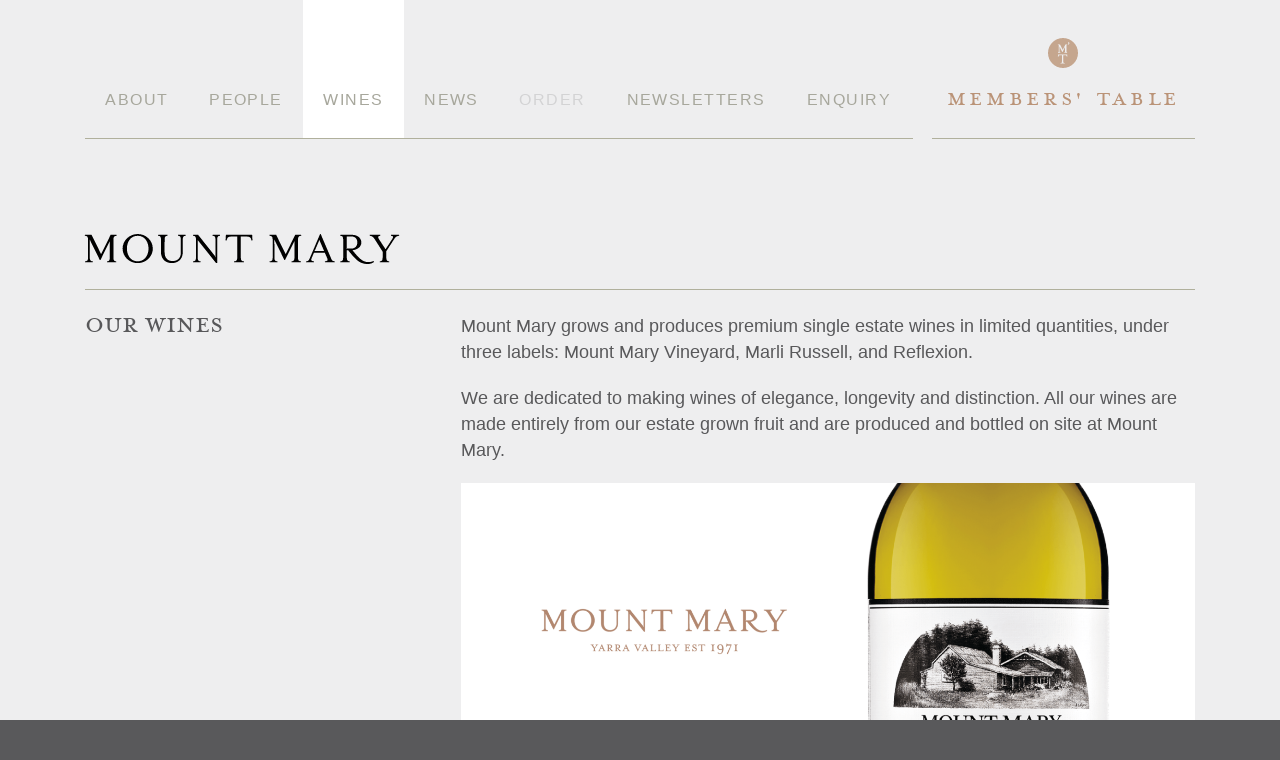

--- FILE ---
content_type: text/html; charset=UTF-8
request_url: https://www.mountmary.com.au/wines/
body_size: 9276
content:
<!DOCTYPE html>
<!--[if lt IE 7 ]><html class="ie ie6" lang="en"> <![endif]-->
<!--[if IE 7 ]><html class="ie ie7" lang="en"> <![endif]-->
<!--[if IE 8 ]><html class="ie ie8" lang="en"> <![endif]-->
<!--[if (gte IE 9)|!(IE)]><!--><html lang="en"> <!--<![endif]-->
<head>
  <meta charset="utf-8">
  <title>Mount Mary  / Wines</title>
  <meta name="author" content="Mount Mary" />
  <meta http-equiv="X-UA-Compatible" content="IE=9">

    <meta name="description" content="Mount Mary is an iconic family owned, single vineyard estate located in the heart of the Yarra Valley, in Australia’s south-east corner">
  
  <link rel="stylesheet" type="text/css" href="//cloud.typography.com/7585974/749248/css/fonts.css" />
  <link rel="shortcut icon" href="https://www.mountmary.com.au/wp-content/themes/mountmary/favicon.ico">
  <link rel="apple-touch-icon" href="https://www.mountmary.com.au/wp-content/themes/mountmary/assets/img/apple-touch-icon.png">
  <link rel="apple-touch-icon" sizes="72x72" href="https://www.mountmary.com.au/wp-content/themes/mountmary/assets/img/apple-touch-icon-72x72.png">
  <link rel="apple-touch-icon" sizes="114x114" href="https://www.mountmary.com.au/wp-content/themes/mountmary/assets/img/apple-touch-icon-114x114.png">
  <!--[if lt IE 9]>
      <script src="http://html5shim.googlecode.com/svn/trunk/html5.js"></script>
  <![endif]-->
  <meta name='robots' content='max-image-preview:large' />
	<style>img:is([sizes="auto" i], [sizes^="auto," i]) { contain-intrinsic-size: 3000px 1500px }</style>
	<script type="text/javascript">
/* <![CDATA[ */
window._wpemojiSettings = {"baseUrl":"https:\/\/s.w.org\/images\/core\/emoji\/16.0.1\/72x72\/","ext":".png","svgUrl":"https:\/\/s.w.org\/images\/core\/emoji\/16.0.1\/svg\/","svgExt":".svg","source":{"concatemoji":"https:\/\/www.mountmary.com.au\/wp-includes\/js\/wp-emoji-release.min.js?ver=6.8.3"}};
/*! This file is auto-generated */
!function(s,n){var o,i,e;function c(e){try{var t={supportTests:e,timestamp:(new Date).valueOf()};sessionStorage.setItem(o,JSON.stringify(t))}catch(e){}}function p(e,t,n){e.clearRect(0,0,e.canvas.width,e.canvas.height),e.fillText(t,0,0);var t=new Uint32Array(e.getImageData(0,0,e.canvas.width,e.canvas.height).data),a=(e.clearRect(0,0,e.canvas.width,e.canvas.height),e.fillText(n,0,0),new Uint32Array(e.getImageData(0,0,e.canvas.width,e.canvas.height).data));return t.every(function(e,t){return e===a[t]})}function u(e,t){e.clearRect(0,0,e.canvas.width,e.canvas.height),e.fillText(t,0,0);for(var n=e.getImageData(16,16,1,1),a=0;a<n.data.length;a++)if(0!==n.data[a])return!1;return!0}function f(e,t,n,a){switch(t){case"flag":return n(e,"\ud83c\udff3\ufe0f\u200d\u26a7\ufe0f","\ud83c\udff3\ufe0f\u200b\u26a7\ufe0f")?!1:!n(e,"\ud83c\udde8\ud83c\uddf6","\ud83c\udde8\u200b\ud83c\uddf6")&&!n(e,"\ud83c\udff4\udb40\udc67\udb40\udc62\udb40\udc65\udb40\udc6e\udb40\udc67\udb40\udc7f","\ud83c\udff4\u200b\udb40\udc67\u200b\udb40\udc62\u200b\udb40\udc65\u200b\udb40\udc6e\u200b\udb40\udc67\u200b\udb40\udc7f");case"emoji":return!a(e,"\ud83e\udedf")}return!1}function g(e,t,n,a){var r="undefined"!=typeof WorkerGlobalScope&&self instanceof WorkerGlobalScope?new OffscreenCanvas(300,150):s.createElement("canvas"),o=r.getContext("2d",{willReadFrequently:!0}),i=(o.textBaseline="top",o.font="600 32px Arial",{});return e.forEach(function(e){i[e]=t(o,e,n,a)}),i}function t(e){var t=s.createElement("script");t.src=e,t.defer=!0,s.head.appendChild(t)}"undefined"!=typeof Promise&&(o="wpEmojiSettingsSupports",i=["flag","emoji"],n.supports={everything:!0,everythingExceptFlag:!0},e=new Promise(function(e){s.addEventListener("DOMContentLoaded",e,{once:!0})}),new Promise(function(t){var n=function(){try{var e=JSON.parse(sessionStorage.getItem(o));if("object"==typeof e&&"number"==typeof e.timestamp&&(new Date).valueOf()<e.timestamp+604800&&"object"==typeof e.supportTests)return e.supportTests}catch(e){}return null}();if(!n){if("undefined"!=typeof Worker&&"undefined"!=typeof OffscreenCanvas&&"undefined"!=typeof URL&&URL.createObjectURL&&"undefined"!=typeof Blob)try{var e="postMessage("+g.toString()+"("+[JSON.stringify(i),f.toString(),p.toString(),u.toString()].join(",")+"));",a=new Blob([e],{type:"text/javascript"}),r=new Worker(URL.createObjectURL(a),{name:"wpTestEmojiSupports"});return void(r.onmessage=function(e){c(n=e.data),r.terminate(),t(n)})}catch(e){}c(n=g(i,f,p,u))}t(n)}).then(function(e){for(var t in e)n.supports[t]=e[t],n.supports.everything=n.supports.everything&&n.supports[t],"flag"!==t&&(n.supports.everythingExceptFlag=n.supports.everythingExceptFlag&&n.supports[t]);n.supports.everythingExceptFlag=n.supports.everythingExceptFlag&&!n.supports.flag,n.DOMReady=!1,n.readyCallback=function(){n.DOMReady=!0}}).then(function(){return e}).then(function(){var e;n.supports.everything||(n.readyCallback(),(e=n.source||{}).concatemoji?t(e.concatemoji):e.wpemoji&&e.twemoji&&(t(e.twemoji),t(e.wpemoji)))}))}((window,document),window._wpemojiSettings);
/* ]]> */
</script>
<style id='wp-emoji-styles-inline-css' type='text/css'>

	img.wp-smiley, img.emoji {
		display: inline !important;
		border: none !important;
		box-shadow: none !important;
		height: 1em !important;
		width: 1em !important;
		margin: 0 0.07em !important;
		vertical-align: -0.1em !important;
		background: none !important;
		padding: 0 !important;
	}
</style>
<style id='classic-theme-styles-inline-css' type='text/css'>
/*! This file is auto-generated */
.wp-block-button__link{color:#fff;background-color:#32373c;border-radius:9999px;box-shadow:none;text-decoration:none;padding:calc(.667em + 2px) calc(1.333em + 2px);font-size:1.125em}.wp-block-file__button{background:#32373c;color:#fff;text-decoration:none}
</style>
<link rel='stylesheet' id='wc-block-style-css' href='https://www.mountmary.com.au/wp-content/plugins/woocommerce/packages/woocommerce-blocks/build/style.css?ver=2.5.14' type='text/css' media='all' />
<style id='global-styles-inline-css' type='text/css'>
:root{--wp--preset--aspect-ratio--square: 1;--wp--preset--aspect-ratio--4-3: 4/3;--wp--preset--aspect-ratio--3-4: 3/4;--wp--preset--aspect-ratio--3-2: 3/2;--wp--preset--aspect-ratio--2-3: 2/3;--wp--preset--aspect-ratio--16-9: 16/9;--wp--preset--aspect-ratio--9-16: 9/16;--wp--preset--color--black: #000000;--wp--preset--color--cyan-bluish-gray: #abb8c3;--wp--preset--color--white: #ffffff;--wp--preset--color--pale-pink: #f78da7;--wp--preset--color--vivid-red: #cf2e2e;--wp--preset--color--luminous-vivid-orange: #ff6900;--wp--preset--color--luminous-vivid-amber: #fcb900;--wp--preset--color--light-green-cyan: #7bdcb5;--wp--preset--color--vivid-green-cyan: #00d084;--wp--preset--color--pale-cyan-blue: #8ed1fc;--wp--preset--color--vivid-cyan-blue: #0693e3;--wp--preset--color--vivid-purple: #9b51e0;--wp--preset--gradient--vivid-cyan-blue-to-vivid-purple: linear-gradient(135deg,rgba(6,147,227,1) 0%,rgb(155,81,224) 100%);--wp--preset--gradient--light-green-cyan-to-vivid-green-cyan: linear-gradient(135deg,rgb(122,220,180) 0%,rgb(0,208,130) 100%);--wp--preset--gradient--luminous-vivid-amber-to-luminous-vivid-orange: linear-gradient(135deg,rgba(252,185,0,1) 0%,rgba(255,105,0,1) 100%);--wp--preset--gradient--luminous-vivid-orange-to-vivid-red: linear-gradient(135deg,rgba(255,105,0,1) 0%,rgb(207,46,46) 100%);--wp--preset--gradient--very-light-gray-to-cyan-bluish-gray: linear-gradient(135deg,rgb(238,238,238) 0%,rgb(169,184,195) 100%);--wp--preset--gradient--cool-to-warm-spectrum: linear-gradient(135deg,rgb(74,234,220) 0%,rgb(151,120,209) 20%,rgb(207,42,186) 40%,rgb(238,44,130) 60%,rgb(251,105,98) 80%,rgb(254,248,76) 100%);--wp--preset--gradient--blush-light-purple: linear-gradient(135deg,rgb(255,206,236) 0%,rgb(152,150,240) 100%);--wp--preset--gradient--blush-bordeaux: linear-gradient(135deg,rgb(254,205,165) 0%,rgb(254,45,45) 50%,rgb(107,0,62) 100%);--wp--preset--gradient--luminous-dusk: linear-gradient(135deg,rgb(255,203,112) 0%,rgb(199,81,192) 50%,rgb(65,88,208) 100%);--wp--preset--gradient--pale-ocean: linear-gradient(135deg,rgb(255,245,203) 0%,rgb(182,227,212) 50%,rgb(51,167,181) 100%);--wp--preset--gradient--electric-grass: linear-gradient(135deg,rgb(202,248,128) 0%,rgb(113,206,126) 100%);--wp--preset--gradient--midnight: linear-gradient(135deg,rgb(2,3,129) 0%,rgb(40,116,252) 100%);--wp--preset--font-size--small: 13px;--wp--preset--font-size--medium: 20px;--wp--preset--font-size--large: 36px;--wp--preset--font-size--x-large: 42px;--wp--preset--spacing--20: 0.44rem;--wp--preset--spacing--30: 0.67rem;--wp--preset--spacing--40: 1rem;--wp--preset--spacing--50: 1.5rem;--wp--preset--spacing--60: 2.25rem;--wp--preset--spacing--70: 3.38rem;--wp--preset--spacing--80: 5.06rem;--wp--preset--shadow--natural: 6px 6px 9px rgba(0, 0, 0, 0.2);--wp--preset--shadow--deep: 12px 12px 50px rgba(0, 0, 0, 0.4);--wp--preset--shadow--sharp: 6px 6px 0px rgba(0, 0, 0, 0.2);--wp--preset--shadow--outlined: 6px 6px 0px -3px rgba(255, 255, 255, 1), 6px 6px rgba(0, 0, 0, 1);--wp--preset--shadow--crisp: 6px 6px 0px rgba(0, 0, 0, 1);}:where(.is-layout-flex){gap: 0.5em;}:where(.is-layout-grid){gap: 0.5em;}body .is-layout-flex{display: flex;}.is-layout-flex{flex-wrap: wrap;align-items: center;}.is-layout-flex > :is(*, div){margin: 0;}body .is-layout-grid{display: grid;}.is-layout-grid > :is(*, div){margin: 0;}:where(.wp-block-columns.is-layout-flex){gap: 2em;}:where(.wp-block-columns.is-layout-grid){gap: 2em;}:where(.wp-block-post-template.is-layout-flex){gap: 1.25em;}:where(.wp-block-post-template.is-layout-grid){gap: 1.25em;}.has-black-color{color: var(--wp--preset--color--black) !important;}.has-cyan-bluish-gray-color{color: var(--wp--preset--color--cyan-bluish-gray) !important;}.has-white-color{color: var(--wp--preset--color--white) !important;}.has-pale-pink-color{color: var(--wp--preset--color--pale-pink) !important;}.has-vivid-red-color{color: var(--wp--preset--color--vivid-red) !important;}.has-luminous-vivid-orange-color{color: var(--wp--preset--color--luminous-vivid-orange) !important;}.has-luminous-vivid-amber-color{color: var(--wp--preset--color--luminous-vivid-amber) !important;}.has-light-green-cyan-color{color: var(--wp--preset--color--light-green-cyan) !important;}.has-vivid-green-cyan-color{color: var(--wp--preset--color--vivid-green-cyan) !important;}.has-pale-cyan-blue-color{color: var(--wp--preset--color--pale-cyan-blue) !important;}.has-vivid-cyan-blue-color{color: var(--wp--preset--color--vivid-cyan-blue) !important;}.has-vivid-purple-color{color: var(--wp--preset--color--vivid-purple) !important;}.has-black-background-color{background-color: var(--wp--preset--color--black) !important;}.has-cyan-bluish-gray-background-color{background-color: var(--wp--preset--color--cyan-bluish-gray) !important;}.has-white-background-color{background-color: var(--wp--preset--color--white) !important;}.has-pale-pink-background-color{background-color: var(--wp--preset--color--pale-pink) !important;}.has-vivid-red-background-color{background-color: var(--wp--preset--color--vivid-red) !important;}.has-luminous-vivid-orange-background-color{background-color: var(--wp--preset--color--luminous-vivid-orange) !important;}.has-luminous-vivid-amber-background-color{background-color: var(--wp--preset--color--luminous-vivid-amber) !important;}.has-light-green-cyan-background-color{background-color: var(--wp--preset--color--light-green-cyan) !important;}.has-vivid-green-cyan-background-color{background-color: var(--wp--preset--color--vivid-green-cyan) !important;}.has-pale-cyan-blue-background-color{background-color: var(--wp--preset--color--pale-cyan-blue) !important;}.has-vivid-cyan-blue-background-color{background-color: var(--wp--preset--color--vivid-cyan-blue) !important;}.has-vivid-purple-background-color{background-color: var(--wp--preset--color--vivid-purple) !important;}.has-black-border-color{border-color: var(--wp--preset--color--black) !important;}.has-cyan-bluish-gray-border-color{border-color: var(--wp--preset--color--cyan-bluish-gray) !important;}.has-white-border-color{border-color: var(--wp--preset--color--white) !important;}.has-pale-pink-border-color{border-color: var(--wp--preset--color--pale-pink) !important;}.has-vivid-red-border-color{border-color: var(--wp--preset--color--vivid-red) !important;}.has-luminous-vivid-orange-border-color{border-color: var(--wp--preset--color--luminous-vivid-orange) !important;}.has-luminous-vivid-amber-border-color{border-color: var(--wp--preset--color--luminous-vivid-amber) !important;}.has-light-green-cyan-border-color{border-color: var(--wp--preset--color--light-green-cyan) !important;}.has-vivid-green-cyan-border-color{border-color: var(--wp--preset--color--vivid-green-cyan) !important;}.has-pale-cyan-blue-border-color{border-color: var(--wp--preset--color--pale-cyan-blue) !important;}.has-vivid-cyan-blue-border-color{border-color: var(--wp--preset--color--vivid-cyan-blue) !important;}.has-vivid-purple-border-color{border-color: var(--wp--preset--color--vivid-purple) !important;}.has-vivid-cyan-blue-to-vivid-purple-gradient-background{background: var(--wp--preset--gradient--vivid-cyan-blue-to-vivid-purple) !important;}.has-light-green-cyan-to-vivid-green-cyan-gradient-background{background: var(--wp--preset--gradient--light-green-cyan-to-vivid-green-cyan) !important;}.has-luminous-vivid-amber-to-luminous-vivid-orange-gradient-background{background: var(--wp--preset--gradient--luminous-vivid-amber-to-luminous-vivid-orange) !important;}.has-luminous-vivid-orange-to-vivid-red-gradient-background{background: var(--wp--preset--gradient--luminous-vivid-orange-to-vivid-red) !important;}.has-very-light-gray-to-cyan-bluish-gray-gradient-background{background: var(--wp--preset--gradient--very-light-gray-to-cyan-bluish-gray) !important;}.has-cool-to-warm-spectrum-gradient-background{background: var(--wp--preset--gradient--cool-to-warm-spectrum) !important;}.has-blush-light-purple-gradient-background{background: var(--wp--preset--gradient--blush-light-purple) !important;}.has-blush-bordeaux-gradient-background{background: var(--wp--preset--gradient--blush-bordeaux) !important;}.has-luminous-dusk-gradient-background{background: var(--wp--preset--gradient--luminous-dusk) !important;}.has-pale-ocean-gradient-background{background: var(--wp--preset--gradient--pale-ocean) !important;}.has-electric-grass-gradient-background{background: var(--wp--preset--gradient--electric-grass) !important;}.has-midnight-gradient-background{background: var(--wp--preset--gradient--midnight) !important;}.has-small-font-size{font-size: var(--wp--preset--font-size--small) !important;}.has-medium-font-size{font-size: var(--wp--preset--font-size--medium) !important;}.has-large-font-size{font-size: var(--wp--preset--font-size--large) !important;}.has-x-large-font-size{font-size: var(--wp--preset--font-size--x-large) !important;}
:where(.wp-block-post-template.is-layout-flex){gap: 1.25em;}:where(.wp-block-post-template.is-layout-grid){gap: 1.25em;}
:where(.wp-block-columns.is-layout-flex){gap: 2em;}:where(.wp-block-columns.is-layout-grid){gap: 2em;}
:root :where(.wp-block-pullquote){font-size: 1.5em;line-height: 1.6;}
</style>
<link rel='stylesheet' id='taxonomy-image-plugin-public-css' href='https://www.mountmary.com.au/wp-content/plugins/taxonomy-images/css/style.css?ver=0.9.6' type='text/css' media='screen' />
<style id='woocommerce-inline-inline-css' type='text/css'>
.woocommerce form .form-row .required { visibility: visible; }
</style>
<link rel='stylesheet' id='main-css' href='https://www.mountmary.com.au/wp-content/themes/mountmary/assets/css/main-d2321111.css' type='text/css' media='all' />
<script type="text/javascript" src="https://www.mountmary.com.au/wp-content/plugins/enable-jquery-migrate-helper/js/jquery/jquery-1.12.4-wp.js?ver=1.12.4-wp" id="jquery-core-js"></script>
<script type="text/javascript" src="https://www.mountmary.com.au/wp-content/plugins/enable-jquery-migrate-helper/js/jquery-migrate/jquery-migrate-1.4.1-wp.js?ver=1.4.1-wp" id="jquery-migrate-js"></script>
<script type="text/javascript" src="https://www.mountmary.com.au/wp-content/plugins/wp-retina-2x/js/picturefill.min.js?ver=3.0.2" id="picturefill-js"></script>
<script type="text/javascript">
	!function(){var analytics=window.analytics=window.analytics||[];if(analytics.invoked)window.console&&console.error&&console.error("Segment snippet included twice.");else{analytics.invoked=!0;analytics.methods=["trackSubmit","trackClick","trackLink","trackForm","pageview","identify","group","track","ready","alias","page","once","off","on"];analytics.factory=function(t){return function(){var e=Array.prototype.slice.call(arguments);e.unshift(t);analytics.push(e);return analytics}};for(var t=0;t<analytics.methods.length;t++){var e=analytics.methods[t];analytics[e]=analytics.factory(e)}analytics.load=function(t){var e=document.createElement("script");e.type="text/javascript";e.async=!0;e.src=("https:"===document.location.protocol?"https://":"http://")+"cdn.segment.com/analytics.js/v1/"+t+"/analytics.min.js";var n=document.getElementsByTagName("script")[0];n.parentNode.insertBefore(e,n)};analytics.SNIPPET_VERSION="3.0.0";
		window.analytics.load("c67e2if1lgJvwpIUrsVjReHWmzTiJxg0");
	window.analytics.page();
	  }}();
</script>
<link rel="https://api.w.org/" href="https://www.mountmary.com.au/wp-json/" /><link rel="alternate" title="JSON" type="application/json" href="https://www.mountmary.com.au/wp-json/wp/v2/pages/8" />
<link rel='shortlink' href='https://www.mountmary.com.au/?p=8' />
<link rel="alternate" title="oEmbed (JSON)" type="application/json+oembed" href="https://www.mountmary.com.au/wp-json/oembed/1.0/embed?url=https%3A%2F%2Fwww.mountmary.com.au%2Fwines%2F" />
<link rel="alternate" title="oEmbed (XML)" type="text/xml+oembed" href="https://www.mountmary.com.au/wp-json/oembed/1.0/embed?url=https%3A%2F%2Fwww.mountmary.com.au%2Fwines%2F&#038;format=xml" />
<script type="text/javascript">
(function(url){
	if(/(?:Chrome\/26\.0\.1410\.63 Safari\/537\.31|WordfenceTestMonBot)/.test(navigator.userAgent)){ return; }
	var addEvent = function(evt, handler) {
		if (window.addEventListener) {
			document.addEventListener(evt, handler, false);
		} else if (window.attachEvent) {
			document.attachEvent('on' + evt, handler);
		}
	};
	var removeEvent = function(evt, handler) {
		if (window.removeEventListener) {
			document.removeEventListener(evt, handler, false);
		} else if (window.detachEvent) {
			document.detachEvent('on' + evt, handler);
		}
	};
	var evts = 'contextmenu dblclick drag dragend dragenter dragleave dragover dragstart drop keydown keypress keyup mousedown mousemove mouseout mouseover mouseup mousewheel scroll'.split(' ');
	var logHuman = function() {
		if (window.wfLogHumanRan) { return; }
		window.wfLogHumanRan = true;
		var wfscr = document.createElement('script');
		wfscr.type = 'text/javascript';
		wfscr.async = true;
		wfscr.src = url + '&r=' + Math.random();
		(document.getElementsByTagName('head')[0]||document.getElementsByTagName('body')[0]).appendChild(wfscr);
		for (var i = 0; i < evts.length; i++) {
			removeEvent(evts[i], logHuman);
		}
	};
	for (var i = 0; i < evts.length; i++) {
		addEvent(evts[i], logHuman);
	}
})('//www.mountmary.com.au/?wordfence_lh=1&hid=F3974917F8F5E9B036BC79B9D7705017');
</script>	<noscript><style>.woocommerce-product-gallery{ opacity: 1 !important; }</style></noscript>
	</head>

<body class="wp-singular page-template page-template-template-wines page-template-template-wines-php page page-id-8 page-parent wp-theme-mountmary theme-mountmary woocommerce-no-js">
  <div class="full-width panel panel-login" id="login-form">
    <div class="container panel-contents">
        <div class="form-header">

	<div class="span_four">
	 	<h3 class="form-title">Members’ Table Login</h3>
	</div>
	<div class="span_eight_last">
    <p>Members, please log in to order wine and gain exclusive access to our newsletters and tasting notes. If you are not part of the Mount Mary Members' Table and would like to enquire about purchasing our wines, please <a href="https://www.mountmary.com.au/enquiry">submit an enquiry</a>.</p>
	</div>

</div>

<div class="login form-body">

	<form id="login" class="clearfix" action="login" method="post">
	    <input id="username" class="username" type="text" name="username" value="Username or email">
	    <input id="password" type="password" name="password" value="password">
	    <input class="submit button" type="submit" value="Login" name="submit">
	    <input type="hidden" id="security" name="security" value="2f1dcfef4d" /><input type="hidden" name="_wp_http_referer" value="/wines/" />	</form>

	<ul class="related">
		<li><a class="close-x"><img src="https://www.mountmary.com.au/wp-content/themes/mountmary/assets/img/close.jpg" alt="close"></a></li>
		<li><a class="lost" href="https://www.mountmary.com.au/my-account/lost-password/">Lost your password?</a></li>
		<li class="error-form"><p class="error"></p></li>
	</ul>

</div>

    </div><!-- panel-contents -->
  </div><!-- panel -->

  <!-- <div class="full-width panel panel-apply" id="apply-form">
    <div class="container panel-contents"> -->
            <!-- </div> --><!-- panel-contents -->
  <!-- </div> --><!-- panel -->

    <div class="full-width navigation clearfix ">
  <div class="container" id="navigation">
    <nav class="clearfix">

      <div class="menu-navigation-public-container"><ul id="menu-navigation-public" class="menu"><li id="menu-item-1242" class="menu-item menu-item-type-post_type menu-item-object-page menu-item-1242"><a href="https://www.mountmary.com.au/about/">About</a></li>
<li id="menu-item-1187" class="menu-item menu-item-type-post_type menu-item-object-page menu-item-1187"><a href="https://www.mountmary.com.au/people/">People</a></li>
<li id="menu-item-45" class="menu-item menu-item-type-post_type menu-item-object-page current-menu-item page_item page-item-8 current_page_item menu-item-45"><a href="https://www.mountmary.com.au/wines/" aria-current="page">Wines</a></li>
<li id="menu-item-1183" class="menu-item menu-item-type-post_type menu-item-object-page menu-item-1183"><a href="https://www.mountmary.com.au/news/">News</a></li>
<li id="menu-item-1186" class="restricted-page menu-item menu-item-type-post_type menu-item-object-page menu-item-1186"><a href="https://www.mountmary.com.au/order/" title="Restricted Page. Please login to view">Order</a></li>
<li id="menu-item-1113" class="menu-item menu-item-type-post_type menu-item-object-page menu-item-1113"><a href="https://www.mountmary.com.au/newsletters/">Newsletters</a></li>
<li id="menu-item-3577" class="menu-item menu-item-type-post_type menu-item-object-page menu-item-3577"><a href="https://www.mountmary.com.au/enquiry-to-purchase/">Enquiry</a></li>
</ul></div>
      <ul class="members-table-wrapper span_three_last">

        
          <li>
            <div class="stamp">
              <span></span>
              <a id="members-table" class="title show_login_form">Members' Table</a>
              <a class="title show_login_form members-login">Login</a>
            </div>

            <!-- <ul class="members-table">
              <li>
                <a class="show_apply_form">Enquire</a>
              </li>
            </ul> -->
          </li>

        
      </ul>
    </nav>

    <div class="header">
      <h1 class="logo span_four"><a href="https://www.mountmary.com.au">Mount Mary</a></h1>

          </div> <!-- header -->
  </div><!-- container -->
</div><!-- navigation -->

<div class="full-width main">
  <div class="container" role="main">
    <div class="block">
      <div class="span_four">
        <h2 class='sidebar_heading'>Our Wines</h2>
      </div>
      <div class="span_eight_last">
        <p>Mount Mary grows and produces premium single estate wines in limited quantities, under three labels: Mount Mary Vineyard, Marli Russell, and Reflexion.</p>
<p>We are dedicated to making wines of elegance, longevity and distinction. All our wines are made entirely from our estate grown fruit and are produced and bottled on site at Mount Mary.</p>

          <div class="wines--section">
            <a href="https://www.mountmary.com.au/category/estate-wines/">
              <img width="2960" height="1200" src="https://www.mountmary.com.au/wp-content/uploads/2017/08/2.-MM-Banner@2x-8.png" class="attachment-full size-full" alt="" decoding="async" loading="lazy" srcset="https://www.mountmary.com.au/wp-content/uploads/2017/08/2.-MM-Banner@2x-8.png 2960w, https://www.mountmary.com.au/wp-content/uploads/2017/08/2.-MM-Banner@2x-8-300x122.png 300w, https://www.mountmary.com.au/wp-content/uploads/2017/08/2.-MM-Banner@2x-8-1024x415.png 1024w, https://www.mountmary.com.au/wp-content/uploads/2017/08/2.-MM-Banner@2x-8-315x128.png 315w, https://www.mountmary.com.au/wp-content/uploads/2017/08/2.-MM-Banner@2x-8-703x285.png 703w, https://www.mountmary.com.au/wp-content/uploads/2017/08/2.-MM-Banner@2x-8-276x112.png 276w, https://www.mountmary.com.au/wp-content/uploads/2017/08/2.-MM-Banner@2x-8-173x70.png 173w, https://www.mountmary.com.au/wp-content/uploads/2017/08/2.-MM-Banner@2x-8-222x90.png 222w, https://www.mountmary.com.au/wp-content/uploads/2017/08/2.-MM-Banner@2x-8-300x122@2x.png 600w, https://www.mountmary.com.au/wp-content/uploads/2017/08/2.-MM-Banner@2x-8-1024x415@2x.png 2048w, https://www.mountmary.com.au/wp-content/uploads/2017/08/2.-MM-Banner@2x-8-315x128@2x.png 630w, https://www.mountmary.com.au/wp-content/uploads/2017/08/2.-MM-Banner@2x-8-703x285@2x.png 1406w, https://www.mountmary.com.au/wp-content/uploads/2017/08/2.-MM-Banner@2x-8-276x112@2x.png 552w, https://www.mountmary.com.au/wp-content/uploads/2017/08/2.-MM-Banner@2x-8-173x70@2x.png 346w, https://www.mountmary.com.au/wp-content/uploads/2017/08/2.-MM-Banner@2x-8-222x90@2x.png 444w" sizes="auto, (max-width: 2960px) 100vw, 2960px" />            </a>

            <p>The Mount Mary Vineyard estate wines are premium handcrafted wines produced in limited quantities. They are the result of the season and the vineyard in which they were grown. Each wine captures a sense of time and place. The four Mount Mary Vineyard estate wines are comprised of two blends traditionally grown and made in Bordeaux, France (Quintet and Triolet) and two varieties traditionally grown and made in Burgundy, France (Pinot noir and Chardonnay). These wines reflect our region, vineyard and the season in which they were grown. We believe that each of our estate wines have exceptional ageing and cellaring potential.</p>
            <a href="https://www.mountmary.com.au/category/estate-wines/">READ MORE</a>
          </div>

      
          <div class="wines--section">
            <a href="https://www.marlirussell.com.au/">
              <img width="2960" height="1200" src="https://www.mountmary.com.au/wp-content/uploads/2017/08/3.-MR-Banner@2x-8.png" class="attachment-full size-full" alt="" decoding="async" loading="lazy" srcset="https://www.mountmary.com.au/wp-content/uploads/2017/08/3.-MR-Banner@2x-8.png 2960w, https://www.mountmary.com.au/wp-content/uploads/2017/08/3.-MR-Banner@2x-8-300x122.png 300w, https://www.mountmary.com.au/wp-content/uploads/2017/08/3.-MR-Banner@2x-8-1024x415.png 1024w, https://www.mountmary.com.au/wp-content/uploads/2017/08/3.-MR-Banner@2x-8-315x128.png 315w, https://www.mountmary.com.au/wp-content/uploads/2017/08/3.-MR-Banner@2x-8-703x285.png 703w, https://www.mountmary.com.au/wp-content/uploads/2017/08/3.-MR-Banner@2x-8-276x112.png 276w, https://www.mountmary.com.au/wp-content/uploads/2017/08/3.-MR-Banner@2x-8-173x70.png 173w, https://www.mountmary.com.au/wp-content/uploads/2017/08/3.-MR-Banner@2x-8-222x90.png 222w, https://www.mountmary.com.au/wp-content/uploads/2017/08/3.-MR-Banner@2x-8-300x122@2x.png 600w, https://www.mountmary.com.au/wp-content/uploads/2017/08/3.-MR-Banner@2x-8-1024x415@2x.png 2048w, https://www.mountmary.com.au/wp-content/uploads/2017/08/3.-MR-Banner@2x-8-315x128@2x.png 630w, https://www.mountmary.com.au/wp-content/uploads/2017/08/3.-MR-Banner@2x-8-703x285@2x.png 1406w, https://www.mountmary.com.au/wp-content/uploads/2017/08/3.-MR-Banner@2x-8-276x112@2x.png 552w, https://www.mountmary.com.au/wp-content/uploads/2017/08/3.-MR-Banner@2x-8-173x70@2x.png 346w, https://www.mountmary.com.au/wp-content/uploads/2017/08/3.-MR-Banner@2x-8-222x90@2x.png 444w" sizes="auto, (max-width: 2960px) 100vw, 2960px" />            </a>

            <p>Marli Middleton (nee Russell), co-founder of Mount Mary, was the inspiration behind the label in recognition of her enthusiasm for the family to continue the pursuit of new ideas. Marli was an adventurous and fun loving woman and it’s this spirit of hers that we hope shines through in these wines. In 2008, in response to changing environmental conditions and our desire to evaluate new varieties, we began to establish additional vineyard areas at Mount Mary. We chose seven varieties that have been traditionally grown in the Rhone Valley of France and our vision in planting these vines was to continue to explore the potential of our unique site, creating some new and exciting wines. The varieties planted include three white grapes, Marsanne, Roussanne and Clairette and four red grapes, Grenache, Syrah, Mourvèdre and Cinsault.</p>
            <a href="https://www.marlirussell.com.au/">READ MORE</a>
          </div>

      
          <div class="wines--section">
            <a href="https://www.mountmary.com.au/category/reflexion-wines/">
              <img width="2960" height="1200" src="https://www.mountmary.com.au/wp-content/uploads/2017/08/4.-Reflexion-Banner@2x-8.png" class="attachment-full size-full" alt="" decoding="async" loading="lazy" srcset="https://www.mountmary.com.au/wp-content/uploads/2017/08/4.-Reflexion-Banner@2x-8.png 2960w, https://www.mountmary.com.au/wp-content/uploads/2017/08/4.-Reflexion-Banner@2x-8-300x122.png 300w, https://www.mountmary.com.au/wp-content/uploads/2017/08/4.-Reflexion-Banner@2x-8-1024x415.png 1024w, https://www.mountmary.com.au/wp-content/uploads/2017/08/4.-Reflexion-Banner@2x-8-315x128.png 315w, https://www.mountmary.com.au/wp-content/uploads/2017/08/4.-Reflexion-Banner@2x-8-703x285.png 703w, https://www.mountmary.com.au/wp-content/uploads/2017/08/4.-Reflexion-Banner@2x-8-276x112.png 276w, https://www.mountmary.com.au/wp-content/uploads/2017/08/4.-Reflexion-Banner@2x-8-173x70.png 173w, https://www.mountmary.com.au/wp-content/uploads/2017/08/4.-Reflexion-Banner@2x-8-222x90.png 222w, https://www.mountmary.com.au/wp-content/uploads/2017/08/4.-Reflexion-Banner@2x-8-300x122@2x.png 600w, https://www.mountmary.com.au/wp-content/uploads/2017/08/4.-Reflexion-Banner@2x-8-1024x415@2x.png 2048w, https://www.mountmary.com.au/wp-content/uploads/2017/08/4.-Reflexion-Banner@2x-8-315x128@2x.png 630w, https://www.mountmary.com.au/wp-content/uploads/2017/08/4.-Reflexion-Banner@2x-8-703x285@2x.png 1406w, https://www.mountmary.com.au/wp-content/uploads/2017/08/4.-Reflexion-Banner@2x-8-276x112@2x.png 552w, https://www.mountmary.com.au/wp-content/uploads/2017/08/4.-Reflexion-Banner@2x-8-173x70@2x.png 346w, https://www.mountmary.com.au/wp-content/uploads/2017/08/4.-Reflexion-Banner@2x-8-222x90@2x.png 444w" sizes="auto, (max-width: 2960px) 100vw, 2960px" />            </a>

            <p>Our Réflexion wines are made entirely from Mount Mary estate grown fruit, primarily from our youngest plantings. The fruit grown on these vines is still developing towards the quality and consistency demanded for our Mount Mary Vineyard estate wines. From time to time, depending on the vintage, we will release limited quantities of red and white wines under the Réflexion label. You are most likely to experience our Réflexion brand in selected restaurants across Australia. Each bottle in our Réflexion range reflects a sense of place and time.</p>
            <a href="https://www.mountmary.com.au/category/reflexion-wines/">READ MORE</a>
          </div>

      
      </div>
    </div>


  </div>
</div>

  <div class="full-width latest-post-container">
     <div class="container latest-post">
      <div class="span_four">
        <div class="stamp-icon"></div>
      </div><!-- span_four -->
      <div class="span_eight_last">
                          <h5 class="post-title"><a href="https://www.mountmary.com.au/pinot-of-the-year/">PINOT OF THE YEAR</a></h5>
          <p class="post">We were delighted that our 2023 Pinot noir was recently recognised as ‘Pinot of the Year’ at the 2026...<br/><a href="https://www.mountmary.com.au/pinot-of-the-year/">Read More</a></p>
              </div><!-- span_eight_last -->
    </div><!-- latest-post -->
  </div><!-- latest-post-container -->
  <div class="full-width footer">
    <div class="container">
      <ul class="span_four">
        <li>Mount Mary Vineyard</li>
        <li>P.O. BOX 626</li>
        <li>Lilydale VIC 3140</li>
        <li>Phone +61 3 9739 1761</li>
        <li>Email <a href="mailto:admin@mountmary.com.au">admin@mountmary.com.au</a></li>
      </ul>
      <ul class="span_five">
        <li><a href="https://www.mountmary.com.au/contact">Contact</a></li>
        <br/>
        <li><a href="https://www.mountmary.com.au/terms-of-use">Terms of use</a></li>
        <li><a href="https://www.mountmary.com.au/privacy-statement">Privacy Statement</a></li>
      </ul>
      <ul class="span_three_last social">
        <li><a class="icon social-twitter" href="//twitter.com/mountmarywine" target="_blank">Twitter</a></li>
        <li><a class="icon social-instagram" href="//instagram.com/mountmaryvineyard" target="_blank">Instagram</a></li>
        <li><a class="icon social-mail" href="mailto:admin@mountmary.com.au">Mail</a></li>
      </ul>
    </div><!-- container -->
  </div><!-- footer -->
  <script type="speculationrules">
{"prefetch":[{"source":"document","where":{"and":[{"href_matches":"\/*"},{"not":{"href_matches":["\/wp-*.php","\/wp-admin\/*","\/wp-content\/uploads\/*","\/wp-content\/*","\/wp-content\/plugins\/*","\/wp-content\/themes\/mountmary\/*","\/*\\?(.+)"]}},{"not":{"selector_matches":"a[rel~=\"nofollow\"]"}},{"not":{"selector_matches":".no-prefetch, .no-prefetch a"}}]},"eagerness":"conservative"}]}
</script>
	<script type="text/javascript">
		var c = document.body.className;
		c = c.replace(/woocommerce-no-js/, 'woocommerce-js');
		document.body.className = c;
	</script>
	<script type="text/javascript" src="https://www.mountmary.com.au/wp-content/themes/mountmary/assets/js/vendor.min.js?ver=6.8.3" id="vendor-js"></script>
<script type="text/javascript" id="ajax-login-script-js-extra">
/* <![CDATA[ */
var ajax_login_object = {"ajaxurl":"https:\/\/www.mountmary.com.au\/wp-admin\/admin-ajax.php","redirecturl":"https:\/\/www.mountmary.com.au","loadingmessage":"Sending user info, please wait..."};
/* ]]> */
</script>
<script type="text/javascript" src="https://www.mountmary.com.au/wp-content/themes/mountmary/assets/js/ajax-login-script.min.js?ver=6.8.3" id="ajax-login-script-js"></script>
<script type="text/javascript" src="https://www.mountmary.com.au/wp-content/plugins/woocommerce/assets/js/jquery-blockui/jquery.blockUI.min.js?ver=2.70" id="jquery-blockui-js"></script>
<script type="text/javascript" id="wc-add-to-cart-js-extra">
/* <![CDATA[ */
var wc_add_to_cart_params = {"ajax_url":"\/wp-admin\/admin-ajax.php","wc_ajax_url":"\/?wc-ajax=%%endpoint%%","i18n_view_cart":"View cart","cart_url":"https:\/\/www.mountmary.com.au\/cart\/","is_cart":"","cart_redirect_after_add":"no"};
/* ]]> */
</script>
<script type="text/javascript" src="https://www.mountmary.com.au/wp-content/plugins/woocommerce/assets/js/frontend/add-to-cart.min.js?ver=3.9.5" id="wc-add-to-cart-js"></script>
<script type="text/javascript" src="https://www.mountmary.com.au/wp-content/plugins/woocommerce/assets/js/js-cookie/js.cookie.min.js?ver=2.1.4" id="js-cookie-js"></script>
<script type="text/javascript" id="woocommerce-js-extra">
/* <![CDATA[ */
var woocommerce_params = {"ajax_url":"\/wp-admin\/admin-ajax.php","wc_ajax_url":"\/?wc-ajax=%%endpoint%%"};
/* ]]> */
</script>
<script type="text/javascript" src="https://www.mountmary.com.au/wp-content/plugins/woocommerce/assets/js/frontend/woocommerce.min.js?ver=3.9.5" id="woocommerce-js"></script>
<script type="text/javascript" id="wc-cart-fragments-js-extra">
/* <![CDATA[ */
var wc_cart_fragments_params = {"ajax_url":"\/wp-admin\/admin-ajax.php","wc_ajax_url":"\/?wc-ajax=%%endpoint%%","cart_hash_key":"wc_cart_hash_19993200200c3f67a33a82748f69ef93","fragment_name":"wc_fragments_19993200200c3f67a33a82748f69ef93","request_timeout":"5000"};
/* ]]> */
</script>
<script type="text/javascript" src="https://www.mountmary.com.au/wp-content/plugins/woocommerce/assets/js/frontend/cart-fragments.min.js?ver=3.9.5" id="wc-cart-fragments-js"></script>
<script type="text/javascript" id="custom-js-extra">
/* <![CDATA[ */
var wpConfig = {"siteUrl":"https:\/\/www.mountmary.com.au","themeUrl":"https:\/\/www.mountmary.com.au\/wp-content\/themes\/mountmary"};
/* ]]> */
</script>
<script type="text/javascript" src="https://www.mountmary.com.au/wp-content/themes/mountmary/assets/js/custom.min.js?ver=6.8.3" id="custom-js"></script>
</body>
</html>



--- FILE ---
content_type: text/css
request_url: https://www.mountmary.com.au/wp-content/themes/mountmary/assets/css/main-d2321111.css
body_size: 14164
content:
@-moz-keyframes arrowSlideIn{0%{padding:5px 5px 5px 10px;background-position:-10% 50%}60%{padding:5px 5px 5px 10px}100%{padding:5px 5px 5px 25px;background-position:8px 50%}}@-webkit-keyframes arrowSlideIn{0%{padding:5px 5px 5px 10px;background-position:-10% 50%}60%{padding:5px 5px 5px 10px}100%{padding:5px 5px 5px 25px;background-position:8px 50%}}@keyframes arrowSlideIn{0%{padding:5px 5px 5px 10px;background-position:-10% 50%}60%{padding:5px 5px 5px 10px}100%{padding:5px 5px 5px 25px;background-position:8px 50%}}@-moz-keyframes fadeInElement{0%{opacity:0}100%{opacity:1}}@-webkit-keyframes fadeInElement{0%{opacity:0}100%{opacity:1}}@keyframes fadeInElement{0%{opacity:0}100%{opacity:1}}html,body,div,span,object,iframe,h1,h2,h3,h4,h5,h6,p,.post-description,.content-area li,blockquote,pre,abbr,address,cite,code,del,dfn,em,img,ins,kbd,q,samp,small,strong,sub,sup,var,b,i,dl,dt,dd,ol,ul,li,fieldset,form,label,legend,table,caption,tbody,tfoot,thead,tr,th,td,article,aside,canvas,details,figcaption,figure,footer,header,hgroup,menu,nav,section,summary,time,mark,audio,video{margin:0;padding:0;outline:0;border:0;background:transparent;vertical-align:baseline;font-size:100%}body{line-height:1}article,aside,details,figcaption,figure,footer,header,hgroup,menu,nav,section{display:block}nav ul{list-style:none}blockquote,q{quotes:none}blockquote:before,blockquote:after,q:before,q:after{content:none}a{margin:0;padding:0;background:transparent;vertical-align:baseline;font-size:100%}ins{background-color:#ff9;color:#000;text-decoration:none}mark{background-color:#ff9;color:#000;font-weight:bold;font-style:italic}del{text-decoration:line-through}table{border-spacing:0;border-collapse:collapse}hr{display:block;margin:1em 0;padding:0;height:1px;border:0;border-top:1px solid #ccc}.container:after{display:block;visibility:hidden;clear:both;height:0;content:"\0020"}.clearfix:before,.wine-categories ul:before,.slides:before,.shop_table .quantity:before,.clearfix:after,.wine-categories ul:after,.slides:after,.shop_table .quantity:after,.row:before,.row:after{display:block;visibility:hidden;overflow:hidden;width:0;height:0;content:'\0020'}.row:after,.clearfix:after,.wine-categories ul:after,.slides:after,.shop_table .quantity:after{clear:both}.row,.clearfix,.wine-categories ul,.slides,.shop_table .quantity{zoom:1}.clear{display:block;visibility:hidden;clear:both;overflow:hidden;width:0;height:0}::selection{background:#a7a79c;color:#FFF}::-moz-selection{background:#a7a79c;color:#FFF}.full-width{padding:0 5%;width:90%;margin-top:-2px;display:block;min-width:1145px;background-color:#eeeeef}.container{*zoom:1;width:1110px;width:69.375rem;padding-left:20px;padding-left:1.25rem;padding-right:20px;padding-right:1.25rem;margin-left:auto;margin-right:auto;overflow:hidden;position:relative;margin:0 auto}.container:after{content:"";display:table;clear:both}.span_one{width:6.77966%;float:left;margin-right:1.69492%;display:inline}.span_one_last{width:6.77966%;float:right;margin-right:0;*margin-left:-1em;display:inline}.span_two{width:15.25424%;float:left;margin-right:1.69492%;display:inline}.span_two_last{width:15.25424%;float:right;margin-right:0;*margin-left:-1em;display:inline}.span_three{width:23.72881%;float:left;margin-right:1.69492%;display:inline}.span_three_last{width:23.72881%;float:right;margin-right:0;*margin-left:-1em;display:inline}.span_four{width:32.20339%;float:left;margin-right:1.69492%;display:inline}.span_four_last{width:32.20339%;float:right;margin-right:0;*margin-left:-1em;display:inline}.span_five{width:40.67797%;float:left;margin-right:1.69492%;display:inline}.span_five_last{width:40.67797%;float:right;margin-right:0;*margin-left:-1em;display:inline}.span_six{width:49.15254%;float:left;margin-right:1.69492%;display:inline}.span_six_last{width:49.15254%;float:right;margin-right:0;*margin-left:-1em;display:inline}.span_seven{width:57.62712%;float:left;margin-right:1.69492%;display:inline}.span_seven_last{width:57.62712%;float:right;margin-right:0;*margin-left:-1em;display:inline}.span_eight{width:66.10169%;float:left;margin-right:1.69492%;display:inline}.span_eight_last{width:66.10169%;float:right;margin-right:0;*margin-left:-1em;display:inline}.span_nine{width:74.57627%;float:left;margin-right:1.69492%;display:inline}.span_nine_last{width:74.57627%;float:right;margin-right:0;*margin-left:-1em;display:inline}.span_ten{width:83.05085%;float:left;margin-right:1.69492%;display:inline}.span_ten_last{width:83.05085%;float:right;margin-right:0;*margin-left:-1em;display:inline}.span_eleven{width:91.52542%;float:left;margin-right:1.69492%;display:inline}.span_eleven_last{width:91.52542%;float:right;margin-right:0;*margin-left:-1em;display:inline}.span_twelve{width:100%;float:left;margin-right:1.69492%;display:inline}.span_twelve_last{width:100%;float:right;margin-right:0;*margin-left:-1em;display:inline}@font-face{font-family:'MrsEavesPetiteCapsRegular';src:url("../fonts/mrseavallpetcap.eot");src:url("../fonts/mrseavallpetcap.eot?#iefix") format("embedded-opentype"),url("../fonts/mrseavpetcap.woff") format("woff");font-weight:normal;font-style:normal}body{background:#59595b;color:#58585a;font-size:16px;font-family:"Whitney 5r","Whitney A","Whitney B",helvetica,sans-serif;font-weight:500;font-style:normal;line-height:1;min-width:240px;-webkit-text-size-adjust:100%;-webkit-font-smoothing:antialiased;font-smoothing:antialiased;text-size-adjust:100%}body,html{width:100%}article,aside,details,figcaption,figure,footer,header,hgroup,menu,nav,section{display:block}input,form textarea,select,textarea{font-weight:500;font-family:"Whitney 5r","Whitney A","Whitney B",helvetica,sans-serif;-webkit-font-smoothing:antialiased;outline:none;border:0;outline-color:transparent}button{font-weight:500;-webkit-font-smoothing:antialiased}nav ul{list-style:none}blockquote,q{quotes:none}blockquote:before,blockquote:after,q:before,q:after{content:none}a{background:transparent;vertical-align:baseline;font-size:100%;margin:0;padding:0}ins{background-color:#ff9;color:#000;text-decoration:none}mark{font-family:"Whitney 7r","Whitney A","Whitney B",helvetica,sans-serif;background-color:#ff9;color:#000;font-weight:700;font-style:italic}del{text-decoration:line-through}table{border-spacing:0;border-collapse:collapse}td,th,dl,dt,dd{color:#58585a}hr{display:block;height:1px;border:0;border-top:1px solid #ccc;margin:1em 0;padding:0}input,form textarea,select{vertical-align:middle}select{padding:0;-webkit-appearance:none;-webkit-border-radius:0px}label,legend{display:block;color:#a8a9a2}input[type="checkbox"],form textarea[type="checkbox"]{display:inline}label span,legend span{font-weight:normal}input[type="password"],form textarea[type="password"]{font-family:"Whitney 5r","Whitney A","Whitney B",helvetica,sans-serif}a,a:visited{-webkit-transition:color .8s ease-in;-moz-transition:color .8s ease-in;-ms-transition:color .8s ease-in;-o-transition:color .8s ease-in;transition:color .8s ease-in;outline:0;color:#a7a79c;text-decoration:none}a:hover,.header-messages a:hover,.navigation .members-table-wrapper .title:hover,.payment_methods label:hover{-webkit-transition:color .2s ease-out;-moz-transition:color .2s ease-out;-ms-transition:color .2s ease-out;-o-transition:color .2s ease-out;transition:color .2s ease-out;color:#58585a}a{cursor:pointer}p a,.post-description a,.content-area li a,p a:visited,.post-description a:visited,.content-area li a:visited{line-height:inherit}.button{-moz-box-sizing:border-box;-webkit-box-sizing:border-box;box-sizing:border-box;margin:0;padding:5px 5px 5px 10px;height:35px;border:transparent;background-color:#a7a79c;-webkit-transition:padding .2s ease-out;-moz-transition:padding .2s ease-out;-ms-transition:padding .2s ease-out;-o-transition:padding .2s ease-out;transition:padding .2s ease-out;color:#FFF;text-transform:uppercase;font-weight:300;font-weight:500;font-size:20px;font-family:"Whitney 5r","Whitney A","Whitney B",helvetica,sans-serif;line-height:27px;cursor:pointer;background-repeat:no-repeat;background-position:-10% 50%;-webkit-transition:padding .2s ease-out;-moz-transition:padding .2s ease-out;-ms-transition:padding .2s ease-out;-o-transition:padding .2s ease-out;transition:padding .2s ease-out}.button[type=submit]{width:100%;text-align:left}.button:hover,.button:active{padding:5px 5px 5px 25px;background-color:#58585a;background-image:url(../img/arrow.png);background-position:8px 50%;-webkit-transition:none;-moz-transition:none;-ms-transition:none;-o-transition:none;transition:none;-webkit-animation:arrowSlideIn .25s ease-out;-moz-animation:arrowSlideIn .25s ease-out;-o-animation:arrowSlideIn .25s ease-out;animation:arrowSlideIn .25s ease-out}.button.disabled{background-color:gray !important;cursor:default}button::-moz-focus-inner,input::-moz-focus-inner,form textarea::-moz-focus-inner{padding:0;border:0}ul,ol{margin-bottom:1.25em}ul{margin:0;list-style:none outside}ol{list-style:decimal}ol,ul.square,ul.circle,ul.disc{margin-left:30px}ul.square{list-style:square outside}ul.circle{list-style:circle outside}ul.disc{list-style:disc outside}ul ul,ul ol,ol ol,ol ul{margin:4px 0 5px 30px}li{font-size:16px}li ol{list-style-type:lower-alpha}h1{margin:0 0 20px 0;font-size:44px;text-transform:uppercase;font-weight:300}h2{margin:0 0 20px 0;font-size:32px;font-family:MrsEavesPetiteCapsRegular,"Times New Roman",Arial,serif;text-transform:uppercase;color:#58585a;line-height:27px;font-weight:300}h3{margin:0 0 20px 0;font-size:27px;font-weight:300;text-transform:uppercase;font-family:MrsEavesPetiteCapsRegular,"Times New Roman",Arial,serif}h4{margin:0 0 20px 0;font-size:24px;text-transform:uppercase;font-weight:300;font-family:MrsEavesPetiteCapsRegular,"Times New Roman",Arial,serif}h5{margin:0 0 24px 0;font-size:18px;font-weight:300;font-family:MrsEavesPetiteCapsRegular,"Times New Roman",Arial,serif;text-transform:uppercase}h6{margin:0 0 20px 0;font-size:16px}p,.post-description,.content-area li{font-family:inherit;font-weight:500;font-size:18px;line-height:26px;margin-bottom:20px;text-rendering:optimizeLegibility}strong,b,bold{font-family:"Whitney 7r","Whitney A","Whitney B",helvetica,sans-serif;font-weight:700;font-style:normal}.product .panel{border-bottom:transparent}.panel .panel-contents{display:none}.panel input,.panel form textarea,form .panel textarea{margin:0 0 15px}.panel form{margin:0 0 45px}.panel .related{width:100%;float:left}.panel .related li{display:inline;float:right;margin:0 0 0 15px}.panel .related .error-form{float:left;margin:0}.panel .error,.panel .lost,.panel .close-x{width:100%;margin:0;float:right;font-size:18px;text-align:right}.panel .error{line-height:18px}.panel .lost{margin:0 15px 0}.panel .close-x{width:25px;height:25px;margin:0}.registration-form-wrapper input,.registration-form-wrapper form textarea,form .registration-form-wrapper textarea{border:1px transparent solid;width:100%}.registration-form-wrapper .steak{display:none}.header{border-bottom:1px solid #b0b09c;padding:0 0 25px;float:left;width:100%}.home .header{padding:0;border-bottom:transparent}.logo{margin:0 0 0 -3px;color:#1a171b;text-indent:-9999px;font-size:18px;height:30px;background-image:url(../img/logo.png);width:320px;background-size:320px 30px;background-repeat:no-repeat}.logo a{display:block;height:100%}.modernizr-svg .logo{background-image:url(../img/logo.svg)}.ie8 .logo{background-image:url(../img/logo-ie.png)}.header-messages{float:right;color:#ba9377;text-transform:uppercase;font-size:32px;font-weight:500}.header-messages li{display:-moz-inline-stack;display:inline-block;zoom:1;*display:inline;_height:15px;margin:5px 15px 0}.header-messages li:last-child{margin-right:0}.header-messages a{color:#ba9377;letter-spacing:1px}.header-messages .cart-contents{font-weight:400}.latest-post-container{padding-top:70px}.home .latest-post-container{padding-top:0}.latest-post{border-top:1px solid #a7a79c;padding:70px 0}.latest-post .post{font-size:20px}.latest-post .post a{font-size:15px;text-transform:uppercase}.latest-post p,.latest-post .post-description,.latest-post .content-area li,.content-area .latest-post li{margin:0}.latest-post .post-title{margin:0}.latest-post .post-title a{display:block;height:100%}.post-title{color:#a7a79c;text-transform:uppercase;margin:0;font-size:32px;font-family:MrsEavesPetiteCapsRegular,"Times New Roman",Arial,serif;line-height:27px}.title a{height:100%;display:block}.posts h2{margin:0}.posts li:first-child .span_eight_last{border-top:transparent}.posts .sidebar_heading:first-child{color:#58585a}.posts .block,.posts .page_overview{margin:0 auto 25px}.posts .block .span_four,.posts .page_overview .span_four{padding:15px 0 0}.posts .block .post-description,.posts .page_overview .post-description{border-top:1px solid #a8a9a2;padding:15px 0 0}.posts .block .post-description .restricted-item,.posts .page_overview .post-description .restricted-item{color:#d3d3d4}.posts .block .post-description .restricted-item:hover,.posts .page_overview .post-description .restricted-item:hover{color:#d3d3d4}.posts .block .sidebar_heading,.posts .page_overview .sidebar_heading{color:#a7a79c}.post-link,.posts .block .post-description a,.posts .page_overview .post-description a{text-transform:uppercase;font-size:14px;color:#a7a79c}.post-link:hover,.posts .block .post-description a:hover,.posts .page_overview .post-description a:hover{color:#58585a}.single h3{color:#a8a9a2;font-size:32px;font-family:MrsEavesPetiteCapsRegular,"Times New Roman",Arial,serif;font-weight:400;margin:0;text-transform:uppercase}.dropdown-filter{overflow:hidden;width:48.71795%;float:left;margin-right:2.5641%;display:inline;margin:0 0 25px;box-sizing:border-box}.dropdown-filter select,.address-field select{width:120%;margin:0 0 25px;background-color:#FFF;border:transparent;padding:5px;color:#a8a9a2;font-size:18px;font-weight:300;cursor:pointer;background-image:url(../img/dropdown.png);background-repeat:no-repeat;background-position:81% 12px}.dropdown-filter select option,.address-field select option{padding:0 15px;-webkit-box-sizing:border-box;-moz-box-sizing:border-box;box-sizing:border-box}#infscr-loading{width:66.10169%;float:right;margin-right:0;*margin-left:-1em;display:inline}.pagination{width:100%;float:right;margin-right:0;*margin-left:-1em;display:inline;margin:60px 0;text-transform:uppercase}.pagination a{padding:5px 10px;background-color:#a7a79c;color:#FFF;font-weight:400;font-size:18px;display:-moz-inline-stack;display:inline-block;zoom:1;*display:inline;_height:15px;width:160px}.pagination a span{float:left;line-height:15px;margin:0 5px 0 0}.stamp{margin:0 auto;display:block}.stamp span{display:block;margin:0 auto;width:30px;height:30px;background-image:url(../img/mt.png);background-size:cover;background-repeat:no-repeat}.modernizr-svg .stamp span{background-image:url(../img/mt.svg)}.ie8 .stamp span{background-image:url(../img/mt-ie.png)}.modernizr-svg .stamp .active-stamp{background-image:url(../img/mt_hover.svg)}.ie8 .stamp .active-stamp{background-image:url(../img/mt-ie-hover.png)}.stamp-icon{width:93px;height:41px;margin:32px 0 0 0;background-image:url(../img/stamp.png);background-size:93px 41px;background-repeat:no-repeat}.modernizr-svg .stamp-icon{background-image:url(../img/stamp.svg)}.ie8 .stamp-icon{background-image:url(../img/stamp-ie.png)}.page-template-template-posts-php .block .span_four,.page-template-template-posts-php .page_overview .span_four{padding:0}.form-header{float:left;padding-top:70px}.form-header .form-title{width:73.68421%;float:left;margin-right:5.26316%;display:inline;text-transform:uppercase;letter-spacing:2px;font-size:28px;font-family:MrsEavesPetiteCapsRegular,"Times New Roman",Arial,serif;line-height:23px}.form-header .span_four{color:#ba9377}.form-body{float:left;width:100%;border-bottom:1px solid #b0b09c}.form-body .text{font-size:16px}form input,form textarea{-moz-box-sizing:border-box;-webkit-box-sizing:border-box;box-sizing:border-box;font-family:"Whitney 5r","Whitney A","Whitney B",helvetica,sans-serif;font-size:18px;display:block;margin:0 0 20px;padding:5px 10px;outline:none;border:transparent;color:#a8a9a2;text-shadow:none;letter-spacing:1px;resize:none}form input:focus,form textarea:focus{outline:none;border:1px solid #ba9377}form input[type=text],form textarea[type=text],form input[type=password],form textarea[type=password]{height:35px}form textarea{-webkit-box-sizing:border-box;-moz-box-sizing:border-box;box-sizing:border-box;margin:0 0 20px;padding:5px;min-height:135px}.ie8 form textarea{min-height:73px}form .submit{margin:0;border:transparent;background-color:#ba9377}form .payment_methods input,form .payment_methods textarea,form .shiptobilling input,form .shiptobilling textarea{width:inherit}form #billing_address_1_field input,form #billing_address_1_field textarea,form #shipping_address_1_field input,form #shipping_address_1_field textarea{margin:0 0 10px}.login input,.login form textarea,form .login textarea{width:32.20339%;float:left;margin-right:1.69492%;display:inline;display:inline}.login input[type=submit],.login form textarea[type=submit],form .login textarea[type=submit]{width:50%}.login .submit,.login input[type=submit],.login form textarea[type=submit],form .login textarea[type=submit]{width:32.20339%;float:right;margin-right:0;*margin-left:-1em;display:inline;text-align:left;color:#FFF}.error-form p,.error-form .post-description,.error-form .content-area li,.content-area .error-form li{margin-bottom:0}.status{display:none}.prod__description ul{list-style-type:disc;padding-left:30px}.prod__description li{margin:3px 0}.member-pr{color:#ba9377}.order-form .checkbox-wrapper.mb-2{margin-bottom:20px}.payment_flex{display:flex}.payment_flex label{margin:0 30px 0 0px;display:inline-block}.payment_flex .label-text{padding-top:3px;padding-left:10px}.payment_half{display:flex;justify-content:space-between}input.payment_half-inp,form textarea.payment_half-inp{width:calc(50% - 10px) !important}.pickup-times{display:flex}.pickup-times p,.pickup-times .post-description,.pickup-times .content-area li,.content-area .pickup-times li,.pickup-times .checkbox-wrapper{flex:1}.pickup-times p,.pickup-times .post-description,.pickup-times .content-area li,.content-area .pickup-times li{font-weight:100}.pickup-times .label-text{padding-right:10px}nav{max-width:1120px;font-weight:400;margin:0 0 95px}nav li:first-child{margin-left:0}nav li:last-child{margin-right:0}nav a{font-size:16px;text-align:center;font-family:"Whitney 5r","Whitney A","Whitney B",helvetica,sans-serif;letter-spacing:0.09em;font-weight:500}.navigation{padding-bottom:25px}.navigation .members-table-wrapper{padding-bottom:30px;border-bottom:1px solid #b0b09c;padding:40px 0 0;height:100px;text-transform:uppercase;color:#ba9377;text-align:center;position:relative;font-family:MrsEavesPetiteCapsRegular,"Times New Roman",Arial,serif}.navigation .members-table-wrapper p,.navigation .members-table-wrapper .post-description,.navigation .members-table-wrapper .content-area li,.content-area .navigation .members-table-wrapper li{margin:20px 0 0;font-size:19px;line-height:18px}.navigation .members-table-wrapper a{letter-spacing:.13em;cursor:pointer}.navigation .members-table-wrapper .title{color:#ba9377;margin:20px 0 0;padding:0 0 23px;font-size:28px;position:absolute;bottom:0;left:0;width:100%}.navigation .members-table-wrapper .members-login{display:none}.navigation .members-table-wrapper .members-table{padding:23px 0}.navigation .members-table-wrapper .members-table a{font-size:27px;font-family:MrsEavesPetiteCapsRegular,"Times New Roman",Arial,serif;display:block;width:100%;padding:2px 0;color:#ba9377}.navigation .members-table-wrapper .members-table a:hover{color:#58585a}.navigation .members-table-wrapper .members-table li{padding:0}.navigation .members-table-wrapper li{padding:0}.navigation .members-table-wrapper li:hover{background-color:transparent}.navigation .members-table-wrapper li:hover ul{display:block}.navigation .members-table-wrapper li ul{display:none;position:absolute;top:141px;left:0;width:100%;margin:0}.menu-navigation-container,.menu-navigation-public-container{width:74.57627%;float:left;margin-right:1.69492%;display:inline;border-bottom:1px solid #b0b09c}.menu-navigation-container ul,.menu-navigation-public-container ul{display:table;padding:0;position:relative;width:100%}.menu-navigation-container li,.menu-navigation-public-container li{margin:0;display:table-cell}.menu-navigation-container li:hover>ul,.menu-navigation-public-container li:hover>ul{display:block}.menu-navigation-container a,.menu-navigation-public-container a{display:block;text-transform:uppercase;padding:92px 20px 29px;line-height:19px;-webkit-box-sizing:border-box;-moz-box-sizing:border-box;box-sizing:border-box}.menu-navigation-container .sub-menu,.menu-navigation-public-container .sub-menu{position:absolute;display:none;padding:0;margin:0;top:141px;left:0;border:transparent}.menu-navigation-container .sub-menu li a,.menu-navigation-public-container .sub-menu li a{padding:27px 20px}.menu-navigation-container .current-menu-parent .sub-menu,.menu-navigation-public-container .current-menu-parent .sub-menu{display:block}.current-menu-ancestor,.current_page_parent,.category-chardonnay-premium-wines .menu-item-21,.category-reflexion-wines .menu-item-21,.category-triolet .menu-item-21,.category-quintet .menu-item-21,.category-pinot-noir-premium-wines .menu-item-21,.newsletters .menu-item-18,.blog .menu-item-16{background-color:#FFF}.current-menu-ancestor .sub-menu,.current_page_parent .sub-menu,.category-chardonnay-premium-wines .menu-item-21 .sub-menu,.category-reflexion-wines .menu-item-21 .sub-menu,.category-triolet .menu-item-21 .sub-menu,.category-quintet .menu-item-21 .sub-menu,.category-pinot-noir-premium-wines .menu-item-21 .sub-menu,.newsletters .menu-item-18 .sub-menu,.blog .menu-item-16 .sub-menu{display:block}.current-menu-item,nav li:hover{background-color:#FFF;-webkit-transition:background-color .3s ease-out;-moz-transition:background-color .3s ease-out;-ms-transition:background-color .3s ease-out;-o-transition:background-color .3s ease-out;transition:background-color .3s ease-out}nav li:hover{background-color:rgba(255,255,255,0.5)}.restricted-page a{color:#d3d3d4}.restricted-item{color:#d3d3d4}.success-message .close{text-align:left}.success-heading{font-size:18px;font-size:1.125rem;line-height:26px;line-height:1.625rem;font-weight:500;margin:0 0 5px;font-family:"Whitney 5r", "Whitney A", "Whitney B", helvetica, sans-serif;color:#ba9377;text-transform:none}.category-estate-wines .navigation,.category-marli-russell-wines .navigation,.category-reflexion-wines .navigation{padding-bottom:0}.wines--section{margin:16px 0 48px}.wines--section img{max-width:100%;height:auto;margin-bottom:16px}.wine-categories p,.wine-categories .post-description,.wine-categories .content-area li,.content-area .wine-categories li{margin:0}.wine-categories ul{margin:50px 0 0}.wine-categories li{width:48.71795%;float:left;margin-right:2.5641%;display:inline}.wine-categories li:nth-child(even){width:48.71795%;float:right;margin-right:0;*margin-left:-1em;display:inline}.wine-categories .title{margin:0 0 30px}.wine-categories .title a{display:block;height:100%}.wine-categories .block,.wine-categories .page_overview{padding:20px 0 0}.wine-categories .block:first-of-type,.wine-categories .page_overview:first-of-type{border-bottom:1px solid #b0b09c}.wine-featured-image{margin:0 0 25px}.wine-featured-image img{padding:100px 0 0}.wine-list .block,.wine-list .page_overview{padding:0;margin:0 0 50px;position:relative;min-height:150px;height:auto}.wine-list .block:first-of-type,.wine-list .page_overview:first-of-type{border-bottom:1px solid #b0b09c}.wine-list .block:last-of-type,.wine-list .page_overview:last-of-type{padding:0;margin:0}.wine-list .block .product-aside,.wine-list .page_overview .product-aside{position:absolute;top:0}.wine-list:last-of-type .block,.wine-list:last-of-type .page_overview{border-bottom:transparent}.wine-list .title{cursor:pointer}.wine-list .title a{display:block}.product_infographics span:first-child{margin-left:14px}.product_infographics .disabled{opacity:.45}.product_infographics .disabled .bottle-rating-on{opacity:.7}.bottle-rating-on,.bottle-rating-off,.bottle-rating-half{display:inline-block;height:85px;width:37px;background-image:url("../img/bottle.png");background-size:auto 100%;background-position:left top;background-repeat:no-repeat}.bottle-rating-half{background-position:-37px 0}.bottle-rating-off{background-position:-74px 0}.whats-this{position:relative}.whats-this-link{color:#a8a9a2;text-transform:uppercase;text-decoration:underline;font-size:.8rem;display:inline-block;margin-top:10px;margin-bottom:18px}.whats-this-popup{display:none;background-color:#ba9377;color:white;width:300px;padding:15px 15px 5px 15px;font-size:.85rem;text-align:left;position:absolute;bottom:7px;right:205px}.whats-this-popup p,.whats-this-popup .post-description,.whats-this-popup .content-area li,.content-area .whats-this-popup li{font-size:.9rem;line-height:1.3em;margin-bottom:10px}.whats-this-popup:after{content:'';width:0;height:0;display:block;position:absolute;border:9px solid transparent;border-right-width:0;border-left-color:#ba9377;right:-9px;bottom:9px}.info-tasting,.info-drinking-time{height:190px;border-right:2px solid #a8a9a2;width:41%;display:inline-block;text-align:center;text-transform:uppercase;padding:0 12px;font-size:.75rem;line-height:1.3em;color:#a8a9a2;vertical-align:top;margin-bottom:20px}.info-drinking-time{border:0}.info-tasting .info-tasting-icon{margin-left:0 !important;display:inline-block;margin-top:35px;margin-bottom:15px;height:57px;width:25px;background-image:url("../img/icon-tasting.png");background-size:contain;background-repeat:no-repeat;background-position:center}.info-drinking-time .info-time-icon{margin-left:0 !important;display:inline-block;margin-top:40px;margin-bottom:20px;height:48px;width:48px;background-image:url("../img/icon-time.png");background-size:contain;background-repeat:no-repeat;background-position:center}.product_infographics a.button{width:210px;background-color:white;color:#a8a9a2;display:inline-block}.product_infographics a.button:hover,.product_infographics a.button:focus{color:white;background-color:#58585a}.tasting-notes .wine-list .page_overview{border-bottom:1px solid #a8a9a2;padding:0 0 60px;margin:0 0 25px}.title{font-family:MrsEavesPetiteCapsRegular,"Times New Roman",Arial,serif;text-transform:uppercase;font-size:32px}.wine-list .title a{color:#58585a}.wine-list .title a:hover{color:#1a171b}.product-heading{display:block;width:100%}.social-buttons{display:-moz-inline-stack;display:inline-block;zoom:1;*display:inline;_height:15px}.social-buttons li{margin:0 0 0 5px;line-height:10px;display:inline}.social-buttons a{font-size:14px;text-transform:uppercase}.page_overview{margin:25px 0 90px;padding:0 0 65px;border-bottom:1px solid #a8a9a2}.page_overview .sidebar_heading{color:#58585a}.overview-title-description,.overview-sub-description{color:#a8a9a2}.overview-sub-description{display:block;float:left}.page_description p,.page_description .post-description,.page_description .content-area li,.content-area .page_description li{font-size:20px;margin:0}.overview-title-description{margin:0;font-size:32px}.repeatable{width:100%;float:right;margin-right:0;*margin-left:-1em;display:inline}.wine-list .repeatable{border-top:1px solid #a8a9a2}.block,.page_overview{width:100%;float:right;margin-right:0;*margin-left:-1em;display:inline}.overview-sub-description{text-transform:uppercase;font-size:32px;font-family:MrsEavesPetiteCapsRegular,"Times New Roman",Arial,serif}.product_repeated{margin:0 0 60px;border-bottom:1px solid #a8a9a2 !important;padding-bottom:60px !important}.product_repeated:last-of-type{margin:0}.product_repeated .button{width:100%;margin:0;display:block;color:#FFF;line-height:26px}.product_repeated .not-avaliable{padding:5px 5px 5px 10px}.product_repeated .not-avaliable:hover{background-image:none;padding:5px 5px 5px 10px;animation:none;-webkit-animation:none;-moz-animation:none;-o-animation:none;-webkit-transition:background-color .3s ease-out;-moz-transition:background-color .3s ease-out;-ms-transition:background-color .3s ease-out;-o-transition:background-color .3s ease-out;transition:background-color .3s ease-out;background-color:#a7a79c;cursor:text}.product_text{width:60%;float:left}.product_infographics{float:right;width:40%;text-align:center}.product_name{display:-moz-inline-stack;display:inline-block;zoom:1;*display:inline;_height:15px;margin:0;font-size:32px;font-family:MrsEavesPetiteCapsRegular,"Times New Roman",Arial,serif;text-transform:uppercase;line-height:27px}.product_description{display:block;padding:0 0 11px;min-height:77px}.product_description p,.product_description .post-description,.product_description .content-area li,.content-area .product_description li{margin:0}.product_ingredients{line-height:1.3em;color:#a8a9a2;margin:8px 0 0}.product_description_toggles{margin-top:18px;margin-bottom:10px}.product_description_toggles a{text-transform:uppercase;text-decoration:underline;color:#a8a9a2;display:inline-block;margin-right:10px}.product_description_toggles a.active{color:#ba9377}.product_description.hide{display:none}.product_description p,.product_description .post-description,.product_description .content-area li,.content-area .product_description li,.product_description .post-description,.product_description .content-area li,.content-area .product_description li{margin:0}.product_notes_links{display:inline-block;text-transform:uppercase;text-decoration:underline;color:#a7a79c;margin:4px 0}.repeater{margin:0 0 42px}.repeater:last-of-type{margin:0}.repeater img{margin:8px 0 40px}.repeater .title{margin:0;color:#a8a9a2}.page-id-13 .span_eight_last .main p,.page-id-13 .span_eight_last .main .post-description,.page-id-13 .span_eight_last .main .content-area li,.content-area .page-id-13 .span_eight_last .main li{margin:0 0 30px}.page-id-13 .span_eight_last .main a{color:#58585a}.footer{background-color:#58595b;color:#eeefef;text-transform:uppercase;font-family:MrsEavesPetiteCapsRegular,"Times New Roman",Arial,serif;line-height:19px}.footer .container{margin-top:40px;padding-bottom:100px}.footer .span_four li:first-child{color:#a7a79c}.footer a{color:#FFF;display:block;height:100%}.footer a:hover{color:#a8a9a2}.footer li{font-size:20px}.footer li a{display:-moz-inline-stack;display:inline-block;zoom:1;*display:inline;_height:15px}.social li{display:inline;float:right;margin:0 0 0 10px}.social .social-twitter{background-image:url(../img/icon-twitter.png)}.social .social-instagram{background-image:url(../img/icon-instagram.png)}.social .social-mail{background-image:url(../img/icon-mail.png)}.social .icon{background-size:40px 40px;height:40px;width:40px;background-repeat:no-repeat;color:transparent;float:left;text-indent:-9999px;-webkit-transition:opacity .8s ease-out;-moz-transition:opacity .8s ease-out;-ms-transition:opacity .8s ease-out;-o-transition:opacity .8s ease-out;transition:opacity .8s ease-out}.social .icon:hover{filter:progid:DXImageTransform.Microsoft.Alpha(Opacity=70);opacity:.7;-webkit-transition:opacity .3s ease-in;-moz-transition:opacity .3s ease-in;-ms-transition:opacity .3s ease-in;-o-transition:opacity .3s ease-in;transition:opacity .3s ease-in}.modernizr-svg .social-twitter{background-image:url(../img/icon-twitter.svg)}.modernizr-svg .social-instagram{background-image:url(../img/icon-instagram.svg)}.modernizr-svg .social-mail{background-image:url(../img/icon-mail.svg)}.featured-links{padding-bottom:50px;padding-top:10px}.featured-link--item{background-color:#ba9377;height:250px;background-size:cover}.featured-link--item--sticker{background-size:contain;background-repeat:no-repeat;background-position:center;background-color:white;background-origin:content-box;padding:10px;height:230px;width:calc(32.20339% - 20px)}.featured-link--wrapper{width:100%;height:100%;position:relative;display:flex;align-items:center}.featured-link--wrapper:hover .featured-link--overlay{opacity:0.5}.featured-link--overlay{background-color:#58585a;opacity:0;transition:opacity 0.3s;position:absolute;top:0;bottom:0;left:0;right:0}.featured-link--overlay--sticker{top:-10px;bottom:-10px;left:-10px;right:-10px}.featured-link--text{color:#FFF;border-top:1px solid #FFF;border-bottom:1px solid #FFF;margin:0 auto;text-align:center;text-transform:uppercase;font-size:14px;z-index:10}.feat-image__container{overflow:hidden}.feat-image{max-width:100%}.form--flash-message{background-color:#d3d3d4;text-align:center;font-size:12px;padding:16px;margin-bottom:24px}.form--flash-message p,.form--flash-message .post-description,.form--flash-message .content-area li,.content-area .form--flash-message li{margin:0}.enquiry--instructions{color:#ba9377}.enquiry-form input,.enquiry-form form textarea,form .enquiry-form textarea,.order-form input,.order-form form textarea,form .order-form textarea{width:100%}.enquiry-form input[type="checkbox"],.enquiry-form form textarea[type="checkbox"],form .enquiry-form textarea[type="checkbox"],.enquiry-form input[type="radio"],.enquiry-form form textarea[type="radio"],form .enquiry-form textarea[type="radio"],.order-form input[type="checkbox"],.order-form form textarea[type="checkbox"],form .order-form textarea[type="checkbox"],.order-form input[type="radio"],.order-form form textarea[type="radio"],form .order-form textarea[type="radio"]{display:none}.enquiry-form input[type="checkbox"]+label,.enquiry-form form textarea[type="checkbox"]+label,form .enquiry-form textarea[type="checkbox"]+label,.enquiry-form input[type="radio"]+label,.enquiry-form form textarea[type="radio"]+label,form .enquiry-form textarea[type="radio"]+label,.order-form input[type="checkbox"]+label,.order-form form textarea[type="checkbox"]+label,form .order-form textarea[type="checkbox"]+label,.order-form input[type="radio"]+label,.order-form form textarea[type="radio"]+label,form .order-form textarea[type="radio"]+label{display:flex}.enquiry-form input[type="checkbox"]+label .label-text,.enquiry-form form textarea[type="checkbox"]+label .label-text,form .enquiry-form textarea[type="checkbox"]+label .label-text,.enquiry-form input[type="radio"]+label .label-text,.enquiry-form form textarea[type="radio"]+label .label-text,form .enquiry-form textarea[type="radio"]+label .label-text,.order-form input[type="checkbox"]+label .label-text,.order-form form textarea[type="checkbox"]+label .label-text,form .order-form textarea[type="checkbox"]+label .label-text,.order-form input[type="radio"]+label .label-text,.order-form form textarea[type="radio"]+label .label-text,form .order-form textarea[type="radio"]+label .label-text{margin-top:4px}.enquiry-form input[type="checkbox"]+label .dummy-checkbox,.enquiry-form form textarea[type="checkbox"]+label .dummy-checkbox,form .enquiry-form textarea[type="checkbox"]+label .dummy-checkbox,.enquiry-form input[type="radio"]+label .dummy-checkbox,.enquiry-form form textarea[type="radio"]+label .dummy-checkbox,form .enquiry-form textarea[type="radio"]+label .dummy-checkbox,.order-form input[type="checkbox"]+label .dummy-checkbox,.order-form form textarea[type="checkbox"]+label .dummy-checkbox,form .order-form textarea[type="checkbox"]+label .dummy-checkbox,.order-form input[type="radio"]+label .dummy-checkbox,.order-form form textarea[type="radio"]+label .dummy-checkbox,form .order-form textarea[type="radio"]+label .dummy-checkbox{display:inline-block;width:35px;height:35px;background-color:#FFF;margin-right:8px;flex-shrink:0}.enquiry-form input[type="checkbox"]+label .dummy-checkbox span,.enquiry-form form textarea[type="checkbox"]+label .dummy-checkbox span,form .enquiry-form textarea[type="checkbox"]+label .dummy-checkbox span,.enquiry-form input[type="radio"]+label .dummy-checkbox span,.enquiry-form form textarea[type="radio"]+label .dummy-checkbox span,form .enquiry-form textarea[type="radio"]+label .dummy-checkbox span,.order-form input[type="checkbox"]+label .dummy-checkbox span,.order-form form textarea[type="checkbox"]+label .dummy-checkbox span,form .order-form textarea[type="checkbox"]+label .dummy-checkbox span,.order-form input[type="radio"]+label .dummy-checkbox span,.order-form form textarea[type="radio"]+label .dummy-checkbox span,form .order-form textarea[type="radio"]+label .dummy-checkbox span{display:none;width:21px;height:21px;background-color:#ba9377;margin:7px}.enquiry-form input[type="checkbox"]:checked+label .dummy-checkbox span,.enquiry-form form textarea[type="checkbox"]:checked+label .dummy-checkbox span,form .enquiry-form textarea[type="checkbox"]:checked+label .dummy-checkbox span,.enquiry-form input[type="radio"]:checked+label .dummy-checkbox span,.enquiry-form form textarea[type="radio"]:checked+label .dummy-checkbox span,form .enquiry-form textarea[type="radio"]:checked+label .dummy-checkbox span,.order-form input[type="checkbox"]:checked+label .dummy-checkbox span,.order-form form textarea[type="checkbox"]:checked+label .dummy-checkbox span,form .order-form textarea[type="checkbox"]:checked+label .dummy-checkbox span,.order-form input[type="radio"]:checked+label .dummy-checkbox span,.order-form form textarea[type="radio"]:checked+label .dummy-checkbox span,form .order-form textarea[type="radio"]:checked+label .dummy-checkbox span{display:inline-block}.enquiry-form label,.order-form label{color:#58585a}.enquiry-form .checkbox-wrapper,.order-form .checkbox-wrapper{margin-bottom:20px;display:flex;align-items:center}.enquiry-form .name-fields,.order-form .name-fields{display:flex;width:100%}.enquiry-form .name-fields input,.enquiry-form .name-fields form textarea,form .enquiry-form .name-fields textarea,.order-form .name-fields input,.order-form .name-fields form textarea,form .order-form .name-fields textarea{flex:1 1 100%;margin-right:16px}.enquiry-form .name-fields input:last-child,.enquiry-form .name-fields form textarea:last-child,form .enquiry-form .name-fields textarea:last-child,.order-form .name-fields input:last-child,.order-form .name-fields form textarea:last-child,form .order-form .name-fields textarea:last-child{margin-right:0}.enquiry-form .enquiry--comments,.order-form .enquiry--comments{width:100%;height:150px;padding:5px 10px}.order-form-intro-text a{color:#ba9377}.order-form--item-information{margin:0 8px}.order-form--item-information img{width:14px}.mr-logo-wrapper .mr-logo{float:right;width:200px;margin:0 0 96px 32px}.totals-wrapper{position:relative}.totals-wrapper .totals--popup{display:none;position:absolute;margin-left:-325px;background-color:#ba9377;max-width:250px;padding:16px}.totals-wrapper .totals--popup.ml-popup{bottom:-165px}.totals-wrapper .totals--popup.mr-popup{bottom:-148px}.totals-wrapper .totals--popup p,.totals-wrapper .totals--popup .post-description,.totals-wrapper .totals--popup .content-area li,.content-area .totals-wrapper .totals--popup li{font-size:14px;line-height:16px;color:#FFF;margin:0 0 8px 0}.totals-wrapper .totals--popup .freight-charges{margin-bottom:24px}.totals-wrapper .totals--popup .freight-charges .freight-charges--heading{margin-bottom:16px}.totals-wrapper .totals--popup:after{left:100%;top:50%;border:solid transparent;content:" ";height:0;width:0;position:absolute;pointer-events:none;border-color:rgba(136,183,213,0);border-left-color:#ba9377;border-width:24px;margin-top:-24px}.delivery-details-section{position:relative}.delivery-details-section .pickup--popup{position:absolute;margin-left:-325px;background-color:#ba9377;max-width:250px;padding:16px}.delivery-details-section .pickup--popup.ml-popup{top:0px}.delivery-details-section .pickup--popup p,.delivery-details-section .pickup--popup .post-description,.delivery-details-section .pickup--popup .content-area li,.content-area .delivery-details-section .pickup--popup li{font-size:14px;line-height:16px;color:#FFF;margin:0 0 8px 0}.delivery-details-section .pickup--popup a{color:#58595b}.delivery-details-section .pickup--popup:after{left:100%;top:50%;border:solid transparent;content:" ";height:0;width:0;position:absolute;pointer-events:none;border-color:rgba(136,183,213,0);border-left-color:#ba9377;border-width:24px;margin-top:-24px}.order-form .form-heading{color:#ba9377}.order-form input[type="text"],.order-form form textarea[type="text"],form .order-form textarea[type="text"],.order-form input[type="phone"],.order-form form textarea[type="phone"],form .order-form textarea[type="phone"],.order-form input[type="email"],.order-form form textarea[type="email"],form .order-form textarea[type="email"],.order-form input[type="number"],.order-form form textarea[type="number"],form .order-form textarea[type="number"],.order-form textarea{min-height:40px;color:#2f2e33}.order-form input[type="text"]::placeholder,.order-form form textarea[type="text"]::placeholder,form .order-form textarea[type="text"]::placeholder,.order-form input[type="phone"]::placeholder,.order-form form textarea[type="phone"]::placeholder,form .order-form textarea[type="phone"]::placeholder,.order-form input[type="email"]::placeholder,.order-form form textarea[type="email"]::placeholder,form .order-form textarea[type="email"]::placeholder,.order-form input[type="number"]::placeholder,.order-form form textarea[type="number"]::placeholder,form .order-form textarea[type="number"]::placeholder,.order-form textarea::placeholder{color:#d3d3d4}.order-form textarea{width:100%;padding:8px;height:135px}.order-form .form-warning{font-style:italic;margin:32px 0;font-weight:normal}.order-form .form-warning p,.order-form .form-warning .post-description,.order-form .form-warning .content-area li,.content-area .order-form .form-warning li{font-weight:normal;margin:8px 0}.order-form .delivery-form-section{margin-bottom:48px}.order-form .checkbox-wrapper{margin:0}.order-form .checkbox-wrapper .label-text{margin:0 !important;line-height:30px}.order-form .delivery-form-section .checkbox-wrapper,.order-form .newsletter-preference-section .checkbox-wrapper,.order-form .future-correspondence-section .checkbox-wrapper,.order-form .delivery-details-section .checkbox-wrapper{margin-bottom:16px}.order-form .annual-allocation-table thead{border-bottom:0}.order-form .annual-allocation-table th{padding-bottom:0}.order-form table{margin-top:32px;table-layout:fixed;width:100%}.order-form table td{vertical-align:middle;padding-bottom:16px}.order-form table:last-of-type{margin-bottom:32px}.order-form table.pickup-table td:first-of-type{width:40%}.order-form table.pickup-table .dummy-checkbox{margin-left:16px}.order-form table thead{border-bottom:1px solid #ba9377}.order-form table th{font-weight:500;color:#ba9377;padding-bottom:8px;text-align:left;vertical-align:bottom}.order-form table th:first-child{width:55%}.order-form table tbody tr:first-child td{padding-top:16px}.order-form table tr.sold-out td{color:#d3d3d4}.order-form table input,.order-form table form textarea,form .order-form table textarea{width:64px;height:32px;text-align:center;color:#2f2e33;margin:0}.order-form table .order-form--member-price{color:#ba9377}.order-form table.order-form--totals{border-bottom:1px solid #58585a;margin-bottom:64px}.order-form table.order-form--totals td{vertical-align:bottom;padding-bottom:8px}.order-form table.order-form--totals td:first-of-type{width:55%}.order-form table.order-form--totals td input,.order-form table.order-form--totals td form textarea,form .order-form table.order-form--totals td textarea{width:100%}.order-form table.order-form--totals td.calculated-total{display:flex;align-items:center;position:relative}.order-form table.order-form--totals td.calculated-total:before{content:'$';font-size:18px;position:absolute;left:8px}.order-form table.order-form--totals td.calculated-total input,.order-form table.order-form--totals td.calculated-total form textarea,form .order-form table.order-form--totals td.calculated-total textarea{user-select:none;text-align:right;padding-right:16px}.order-form table.order-form--totals input,.order-form table.order-form--totals form textarea,form .order-form table.order-form--totals textarea{margin:0}.order-form table .promotional-code.valid{border:2px solid green}.order-form table .promotional-code.invalid{border:2px solid red}.order-form.mr-order-form .order-form--price{text-align:center}.order-form.mr-order-form .order-form--input input,.order-form.mr-order-form .order-form--input form textarea,form .order-form.mr-order-form .order-form--input textarea{width:100%;text-align:right}.order-form__mr-h2{margin:40px 0 0}.order-form__table--picnic{margin:15px 0 40px !important}.slider{height:445px;overflow:hidden;position:relative;margin-bottom:25px}.slider>li{display:none;-webkit-backface-visibility:hidden}.flex-direction-nav{display:none}.slides img{width:100%}.loading{background-image:url(../img/loader.gif);background-repeat:no-repeat;background-position:50%}.loading img,.loading .flex-direction-nav{display:none}.tagged_as{position:absolute;top:5px;right:0}.tagged_as .tag{display:inline-table;float:right;width:57px;height:57px;background-image:none;border-radius:50%;background-color:#2f2e33;margin:0 -5px 0 0}.tagged_as .tag:first-of-type{margin:0}.tagged_as .tag a{display:table-cell;color:#a7a79c;vertical-align:middle;text-align:center;font-size:11px;font-family:"Whitney 5r","Whitney A","Whitney B",helvetica,sans-serif;padding:0 3px;-webkit-font-smoothing:auto}.tagged_as .open-now a{color:#ba9377}.bar{color:#a8a9a2;font-size:15px}.cart input,.cart form textarea,form .cart textarea{margin:0}.add-to-cart{text-align:center;cursor:pointer}.woocommerce-error,.woocommerce-message,.woocommerce-info{margin:0 0 25px;padding:15px;background-color:#a7a79c;color:#FFF;line-height:28px}.page-numbers span{font-size:18px}p.minmaxqty,.minmaxqty.post-description,.content-area li.minmaxqty{color:#a8a9a2;font-size:16px;margin-bottom:0}.cart .product-data dl.variation p,.cart .product-data dl.variation .post-description,.cart .product-data dl.variation .content-area li,.content-area .cart .product-data dl.variation li,.shop_table .product-name dl.variation p,.shop_table .product-name dl.variation .post-description,.shop_table .product-name dl.variation .content-area li,.content-area .shop_table .product-name dl.variation li{display:inline;font-size:inherit}.address-field select{width:100%;height:35px;background-position:98% 12px;margin-bottom:0}strong.product-quantity{font-weight:normal}.shop_table .currency-sym{display:none}.shop_table tr.shipping td{text-transform:none;text-align:right}.shop_table tr.shipping td span.amount{display:inline}.address-field .select2-container{display:none !important}.address-field select{display:inline-block !important}.woocommerce-checkout .payment-method td{text-align:right}p.order-again,.order-again.post-description,.content-area li.order-again{display:none}tr.cart-discount.coupon-mmtenoff a.woocommerce-remove-coupon{display:none}.shop_table .order-actions a{display:inline;width:auto;float:none}.woocommerce-account fieldset{margin-top:40px}.woocommerce-account fieldset legend{color:#a8a9a2;font-size:32px;margin:0 0 20px 0;font-weight:300;text-transform:uppercase;font-family:MrsEavesPetiteCapsRegular, "Times New Roman", Arial, serif}.woocommerce-account p.address-field strong,.woocommerce-account .address-field.post-description strong,.woocommerce-account .content-area li.address-field strong,.content-area .woocommerce-account li.address-field strong{float:none}.cart_list dl.variation dd p,.cart_list dl.variation dd .post-description,.cart_list dl.variation dd .content-area li,.content-area .cart_list dl.variation dd li{font-size:inherit;margin-bottom:0}.woocommerce ul.order_details li strong{float:none;color:inherit;margin-left:5px}.woocommerce-checkout dl.order_details_customer_details dd{padding-left:5px}.woocommerce-account h2.communications-header{padding-top:25px;padding-bottom:10px;clear:both}.woocommerce-account form.comms-preferences label{color:#58585a;font-size:18px;line-height:1.2em}.woocommerce-account form.comms-preferences select{height:40px;background-position:95% 16px;margin-top:5px !important}.outofstock a,.outofstock p,.outofstock .post-description,.outofstock .content-area li,.content-area .outofstock li,.outofstock h1,.outofstock span{filter:progid:DXImageTransform.Microsoft.Alpha(Opacity=50);opacity:.5}.outofstock a span,.outofstock a p,.outofstock a .post-description,.outofstock a .content-area li,.content-area .outofstock a li,.outofstock p span,.outofstock .post-description span,.outofstock .content-area li span,.content-area .outofstock li span,.outofstock p p,.outofstock .post-description p,.outofstock .content-area li p,.content-area .outofstock li p,.outofstock p .post-description,.outofstock .post-description .post-description,.outofstock .content-area li .post-description,.content-area .outofstock li .post-description,.outofstock p .content-area li,.content-area .outofstock p li,.outofstock .post-description .content-area li,.content-area .outofstock .post-description li,.outofstock .content-area li li,.content-area .outofstock li li,.outofstock h1 span,.outofstock h1 p,.outofstock h1 .post-description,.outofstock h1 .content-area li,.content-area .outofstock h1 li,.outofstock span span,.outofstock span p,.outofstock span .post-description,.outofstock span .content-area li,.content-area .outofstock span li{filter:progid:DXImageTransform.Microsoft.Alpha(enabled=false);opacity:1}.outofstock .tagged_as{display:none}.outofstock h4{padding:0 0 42px 0}.outofstock .outofstock_badge,.outofstock .out-of-stock{filter:progid:DXImageTransform.Microsoft.Alpha(enabled=false);opacity:1;position:absolute;top:0;right:10px;display:inline-table;float:right;margin:3px 0 0 3px;width:57px;height:57px;background-image:none;border-radius:50%;background-color:#2f2e33;text-transform:uppercase}.outofstock .outofstock_badge span,.outofstock .out-of-stock span{display:table-cell;color:#a7a79c;vertical-align:middle;text-align:center;font-size:11px;line-height:11px;font-family:"Whitney 5r","Whitney A","Whitney B",helvetica,sans-serif;-webkit-font-smoothing:auto}.outofstock .button{color:#FFF;filter:progid:DXImageTransform.Microsoft.Alpha(Opacity=50);opacity:.5}.products{width:66.10169%;float:right;margin-right:0;*margin-left:-1em;display:inline}.products a.button.add_to_cart_button,.products a.ajax_add_to_cart,.products a.outofstock_btn,.products .after_shop_item form.cart{position:absolute;bottom:0}.products li{width:31.81818%;float:left;margin-right:2.27273%;display:inline;position:relative;margin:0 16px 45px 0;box-sizing:border-box;padding-bottom:35px}.products li.product-type-simple{padding-bottom:70px}.products li.product-type-simple.outofstock{padding-bottom:35px}.products a{color:#58585a;text-transform:uppercase;font-family:MrsEavesPetiteCapsRegular,"Times New Roman",Arial,serif}.products h3{margin:0;color:#58585a;font-size:28px;line-height:27px;-webkit-transition:color .8s ease-out;-moz-transition:color .8s ease-out;-ms-transition:color .8s ease-out;-o-transition:color .8s ease-out;transition:color .8s ease-out}.products h3:hover{color:#1a171b;-webkit-transition:color .3s ease-out;-moz-transition:color .3s ease-out;-ms-transition:color .3s ease-out;-o-transition:color .3s ease-out;transition:color .3s ease-out}.products h4{font-weight:300}.products .amount{display:block;margin:7px 0}.products .price{display:inline;float:left;width:115px;border-top:1px solid #a8a9a2;border-right:1px solid #a8a9a2;border-left:1px solid #a8a9a2;text-align:center;font-size:20px}.products .quantity{height:34px;border-top:1px solid #a8a9a2;border-right:1px solid #a8a9a2}.products .quantity input,.products .quantity form textarea,form .products .quantity textarea{font-weight:500}.products .last{margin-right:0}.products .wp-post-image,.products .wine-list img,.wine-list .products img{padding:30px 0 10px;margin:0}.products .button{font-size:19px;text-align:center;background-image:none;padding:5px 5px 5px 5px;animation:none;-webkit-animation:none;-moz-animation:none;-o-animation:none;-webkit-transition:background-color .3s ease-out;-moz-transition:background-color .3s ease-out;-ms-transition:background-color .3s ease-out;-o-transition:background-color .3s ease-out;transition:background-color .3s ease-out;width:233px}.products .product_type_variable,.products .product_type_simple{float:left;color:#FFF;font-family:"Whitney 5r","Whitney A","Whitney B",helvetica,sans-serif;margin:35px 0 0}.products p,.products .post-description,.products .content-area li,.content-area .products li{width:233px}.products .outofstock_btn{text-align:center;font-family:"Whitney 5r","Whitney A","Whitney B",helvetica,sans-serif;display:block;color:#FFF}.products form{overflow:hidden}.container .product-featured-image{display:block;margin:0 0 50px}.after_shop_item{margin:7px 0 0}.after_shop_item p,.after_shop_item .post-description,.after_shop_item .content-area li,.content-area .after_shop_item li{margin:0;background-color:#58585a;color:#FFF;text-align:center;text-transform:uppercase;font-size:10px}.quantity{display:inline;float:left;width:115px}.quantity input,.quantity form textarea,form .quantity textarea{float:left;width:33.333%;height:100%;background-color:transparent;vertical-align:top;text-align:center;resize:none}.quantity input:focus,.quantity form textarea:focus,form .quantity textarea:focus{border:none}.quantity input::-webkit-outer-spin-button,.quantity form textarea::-webkit-outer-spin-button,form .quantity textarea::-webkit-outer-spin-button,.quantity input::-webkit-inner-spin-button,.quantity form textarea::-webkit-inner-spin-button,form .quantity textarea::-webkit-inner-spin-button{margin:0;-webkit-appearance:none}.variations_form{border:none}.variations_form td,.variations_form th,.variations_form dl,.variations_form dt,.variations_form dd{display:block;width:100%}.variations_form .dropdown-filter{width:100%}.product-title{font-size:28px}.widgettitle{margin:0 0 70px;color:#58585a;font-weight:300;font-size:32px;font-family:MrsEavesPetiteCapsRegular,"Times New Roman",Arial,serif}.widget_shopping_cart .wp-post-image,.widget_shopping_cart .wine-list img,.wine-list .widget_shopping_cart img{padding:0 0 50px}.widget_shopping_cart .widgettitle{margin:0;padding:6px 0 8px;border-top:1px #a8a9a2 solid;border-bottom:1px #a8a9a2 solid;color:#a7a79c;font-weight:400;font-size:19px;font-family:"Whitney 5r","Whitney A","Whitney B",helvetica,sans-serif;line-height:16px}.sidebar{width:32.20339%;float:left;margin-right:1.69492%;display:inline;color:#58585a;text-transform:uppercase;position:relative}.sidebar h2{color:#58585a;text-transform:uppercase;font-family:MrsEavesPetiteCapsRegular,"Times New Roman",Arial,serif}.sidebar ul{width:73.68421%;float:left;margin-right:5.26316%;display:inline}.sidebar a{color:#58585a}.sidebar form{margin:0 0 30px;border:1px solid #a8a9a2;float:left;width:99%}.sidebar .button{width:100%;color:#FFF;display:block;float:left}.sidebar .total{float:left;margin:0;padding:15px 0;width:100%;border-top:1px solid #a8a9a2;font-size:32px;font-family:MrsEavesPetiteCapsRegular,"Times New Roman",Arial,serif;line-height:26px}.sidebar .total .amount{display:block}.sidebar .quantity{display:inline;width:100%}.sidebar .checkout{margin:10px 0 0;padding:5px 5px 5px 10px}.sidebar .checkout:hover{padding:5px 5px 5px 25px}.sidebar .widget ul{width:100%;float:right;margin-right:0;*margin-left:-1em;display:inline}.sidebar .amount{width:100%}.sidebar .amount,.sidebar .quantity{font-family:"Whitney 5r","Whitney A","Whitney B",helvetica,sans-serif;font-size:20px}.sidebar .variations_form{border:none}.sidebar .variations_form .variations{width:100%}.sidebar .variations_form td,.sidebar .variations_form th,.sidebar .variations_form dl,.sidebar .variations_form dt,.sidebar .variations_form dd{float:left;width:100%}.sidebar .variations_form .dropdown-filter{display:-moz-inline-stack;display:inline-block;zoom:1;*display:inline;_height:15px;width:100%;float:none}.sidebar .variations_form .dropdown-filter select{display:block;margin:0}.checkout-cart-btns .button{margin:0 0 4px}.empty{font-size:32px}.sidebar_heading{margin:0;font-size:32px;font-family:MrsEavesPetiteCapsRegular,"Times New Roman",Arial,serif;text-transform:uppercase}.outofstock .widget_shopping_cart{display:none}.widget_shopping_cart{float:left;width:100%}.single-product{max-width:100%;width:100%;position:relative}.single-product .product_title{color:#58585a;font-weight:300;font-size:32px;font-family:MrsEavesPetiteCapsRegular,"Times New Roman",Arial,serif;line-height:27px}.single-product .out-of-stock{width:80px;height:80px;top:35px}.single-product .out-of-stock span{font-size:14px;line-height:15px}.single-product .tabs{display:none}.single-product .images{overflow:hidden}.single-product .woocommerce-tabs{padding:25px 0 0 0;border-top:1px solid #b0b09c}.single-product .sidebar{width:100%}.single-product .sidebar .single_add_to_cart_button{padding:5px;background-image:none;text-align:center;animation:none;-webkit-animation:none;-moz-animation:none;-o-animation:none}.single-product .sidebar .single_add_to_cart_button:hover{padding-left:5px}.single-product .sidebar .quantity input,.single-product .sidebar .quantity form textarea,form .single-product .sidebar .quantity textarea{padding:7px 0}.single-product .sidebar .out-of-stock{width:100%;background-color:transparent;border-radius:0;color:#ba9377;position:relative;margin:10px 0 0;height:auto;top:0;right:auto;float:left}.single-product .sidebar .out-of-stock span{font-size:16px}.single-product .sidebar .from{font-size:21px}.single-product .sidebar .reset_variations{display:block;margin:0 0 5px}.single-product .tagged_as{top:65px;right:20px}.single-product .tagged_as .tag{height:87px;width:87px}.single-product .tagged_as .tag a{font-size:18px;padding:0 5px;text-transform:uppercase}.summary{margin:0 0 55px}.summary .description p,.summary .description .post-description,.summary .description .content-area li,.content-area .summary .description li{margin:0}.product_links{display:block;float:left;margin:60px 0 0;height:40px;overflow:hidden;width:100%}.product_links ul li{width:48.71795%;float:left;margin-right:2.5641%;display:inline;display:inline}.product_links ul li .button{width:100%;line-height:26px;display:block;color:#FFF}.product_links ul li .button a{color:#FFF}.product_links ul li .button a:hover{color:#FFF}.product_links ul li:last-child{width:48.71795%;float:right;margin-right:0;*margin-left:-1em;display:inline}.woocommerce-main-image{display:block}.attachment-shop_single{position:relative;padding:100px 0 0}.variations .label{margin:0 0 10px}.shop_table{width:100%;text-align:left}.shop_table thead{text-transform:uppercase}.shop_table .button-update-cart{width:49.15254%;float:left;margin-right:1.69492%;display:inline}.shop_table .checkout-button{width:49.15254%;float:right;margin-right:0;*margin-left:-1em;display:inline}.shop_table .wp-post-image,.shop_table .wine-list img,.wine-list .shop_table img{border:transparent}.shop_table .quantity input,.shop_table .quantity form textarea,form .shop_table .quantity textarea{width:32.20339%;float:left;margin-right:1.69492%;display:inline}.shop_table .quantity .plus{width:32.20339%;float:right;margin-right:0;*margin-left:-1em;display:inline}.cart_totals table{width:100%}.cart_totals th,.cart_totals td{text-align:left}.woocommerce-pagination{width:100%;float:left;margin-right:1.69492%;display:inline;margin:0}.woocommerce-pagination ul{width:66.10169%;float:right;margin-right:0;*margin-left:-1em;display:inline}.woocommerce-pagination li{display:inline;margin:0 10px 0 0;padding:0}.woocommerce-account h2{margin:0}.woocommerce-account h3{color:#a8a9a2;font-size:32px}.woocommerce-account form label{display:-moz-inline-stack;display:inline-block;zoom:1;*display:inline;_height:15px;margin:0 0 5px;width:100%}.woocommerce-account form p,.woocommerce-account form .post-description,.woocommerce-account form .content-area li,.content-area .woocommerce-account form li{margin:0}.woocommerce-account .pre-order-order-number{width:80px;display:block}.woocommerce-account .pre-order-release-date{width:196px}.woocommerce-account .pre-order-status{width:145px}.woocommerce-account .pre-order-title{width:226px}.woocommerce-account .main input,.woocommerce-account .main form textarea,form .woocommerce-account .main textarea,.woocommerce-account .main input[type="text"],.woocommerce-account .main form textarea[type="text"],form .woocommerce-account .main textarea[type="text"],.woocommerce-account .main input[type="email"],.woocommerce-account .main form textarea[type="email"],form .woocommerce-account .main textarea[type="email"],.woocommerce-account .main input[type="tel"],.woocommerce-account .main form textarea[type="tel"],form .woocommerce-account .main textarea[type="tel"],.woocommerce-account .main select,.woocommerce-account .main .dropdown-filter select{margin:0 0 20px;float:none}.woocommerce-account .main a{font-size:18px;font-family:"Whitney 5r","Whitney A","Whitney B",helvetica,sans-serif}.woocommerce-account .button{background-color:#ba9377}.woocommerce-account .lost_password{float:left;margin:25px 0 0;width:100%}.woocommerce-account .lost_reset_password input[type=submit],.woocommerce-account .lost_reset_password form textarea[type=submit],form .woocommerce-account .lost_reset_password textarea[type=submit]{max-width:50%}.woocommerce-account .my_account_orders{margin:20px 0 55px;border-bottom:1px solid #a8a9a2}.woocommerce-account .my_account_orders a{color:#58585a;background-color:transparent;text-transform:uppercase;padding:0 0 0 10px}.woocommerce-account .my_account_orders a:first-child{padding:0}.woocommerce-account .my_account_orders .order-actions a{color:#a8a9a2;font-size:18px}.woocommerce-account .my_account_orders .order-actions a:hover{color:#58585a}.woocommerce-account .order_details th,.woocommerce-account .order_details td{font-size:20px;text-transform:uppercase}.woocommerce-account .order_details .product-total{text-align:right}.woocommerce-account .order_details .wine-name{font-size:20px;line-height:28px}.woocommerce-account .order_details .order_details{margin:0 0 20px}.woocommerce-account .order_details .customer_details{width:35%;display:block}.woocommerce-account .order_details .customer_details dt,.woocommerce-account .order_details .customer_details dd{margin:0 5px 0 0;display:-moz-inline-stack;display:inline-block;zoom:1;*display:inline;_height:15px}.woocommerce-account .order_details .addresses{margin:20px 0 0}.woocommerce-account .order_details .addresses address p,.woocommerce-account .order_details .addresses address .post-description,.woocommerce-account .order_details .addresses address .content-area li,.content-area .woocommerce-account .order_details .addresses address li{font-size:18px;line-height:22px}.table-headings th{padding:20px 0 8px}.lost-pass .button{width:50%}.myaccount_user{margin:0 0 30px}.col-1{width:48.71795%;float:left;margin-right:2.5641%;display:inline}.col-2{width:48.71795%;float:right;margin-right:0;*margin-left:-1em;display:inline}address{font-style:normal;font-size:18px;line-height:22px}address p,address .post-description,address .content-area li,.content-area address li{font-size:18px;line-height:22px}.account-intro{margin:0 0 50px}.addresses{margin:20px 0 0}.addresses h3{margin:0 0 5px;font-family:MrsEavesPetiteCapsRegular,"Times New Roman",Arial,serif;color:#a8a9a2;font-size:32px;line-height:27px}.addresses .edit{line-height:22px}.lost_reset_password .form-row-first{margin:25px 0 0}.account-address .button{width:50%}.checkout_table_item{text-transform:none}.checkout_table_item td{line-height:28px;padding:10px 0}.order-info{margin:0 0 30px}.woocommerce-cart .button{width:50%;color:#FFF;margin:13px 0 0;display:block}.woocommerce-cart .sidebar_heading{margin:0}.woocommerce-cart .cart-empty{margin:15px 0 20px}.woocommerce-message p,.woocommerce-message .post-description,.woocommerce-message .content-area li,.content-area .woocommerce-message li{margin:0}.woocommerce-message .button{display:none}.shop_table{color:#58585a;font-size:18px}.shop_table th{color:#a8a9a2;text-transform:uppercase;font-weight:300;font-size:20px;font-family:MrsEavesPetiteCapsRegular,"Times New Roman",Arial,serif;text-align:left;line-height:28px}.shop_table tbody td,.shop_table tbody th{font-size:20px}.shop_table .product-subtotal{text-align:right}.shop_table td{vertical-align:bottom}.shop_table .product-thumbnail{padding:20px 0 8px}.shop_table .product-thumbnail span{float:left}.shop_table .table-headings{border-bottom:1px solid #a8a9a2}.shop_table .wine-name{color:black;color:#58585a;text-transform:uppercase;font-size:28px;line-height:27px;font-family:MrsEavesPetiteCapsRegular,"Times New Roman",Arial,serif}.shop_table .button{width:361px;background-color:#a7a79c;float:left;text-align:left}.shop_table .button-update-cart,.shop_table .checkout-button{float:right}.shop_table .product-remove{height:96px}.shop_table .remove{color:#58585a;text-align:center;font-size:25px}.shop_table .checkout-button{background-color:#ba9377}.shop_table .product-data{position:relative}.shop_table .cart_table_item a:hover{-webkit-transition:color .2s ease-out;-moz-transition:color .2s ease-out;-ms-transition:color .2s ease-out;-o-transition:color .2s ease-out;transition:color .2s ease-out;color:#1a171b}.shop_table .cart_table_item .variation{position:absolute;left:-57%;top:-27px;color:#a8a9a2;line-height:24px}.shop_table .cart_table_item .variation dd,.shop_table .cart_table_item .variation dt{display:inline-block;max-width:120px;vertical-align:top}.shop_table .cart_table_item .variation dt{margin:0 5px 0 0}.shop_table .cart_table_item td{line-height:32px;padding:0 0 12px}.shop_table .pre-order-products .shipping td,.shop_table .pre-order-products .shipping th{padding:0}.shop_table .pre-order-products .fee-pre-order-fee td,.shop_table .pre-order-products .fee-pre-order-fee th{padding:0 0 20px}.shop_table .product-quantity{text-align:center}.shop_table .quantity{display:block;margin:0 auto;float:none}.shop_table .quantity input,.shop_table .quantity form textarea,form .shop_table .quantity textarea{height:32px;height:2rem}.shop_table .quantity .qty{width:37px}.shop_table .total td,.shop_table .total th{padding:15px 0}.shop_table .button-container td{padding:0}.quantity input,.quantity form textarea,form .quantity textarea{padding:0;color:#58585a;font-weight:300}.quantity input[type=button],.quantity form textarea[type=button],form .quantity textarea[type=button]{cursor:pointer;color:#a8a9a2;-webkit-transition:color .25s ease-in-out;-moz-transition:color .25s ease-in-out;-ms-transition:color .25s ease-in-out;-o-transition:color .25s ease-in-out;transition:color .25s ease-in-out}.quantity input[type=button]:hover,.quantity form textarea[type=button]:hover,form .quantity textarea[type=button]:hover{color:#1a171b}.product-subtotal{text-align:right}.cart_table_item{margin:0 0 15px;border-bottom:1px solid #a8a9a2}.widget_shopping_cart_content .button{margin:0 0 4px;font-size:18px;line-height:24px;height:33px}.product-thumbnail a{display:block}.product-thumbnail img{padding:0}.cart_list{margin:0;padding:0;font-family:MrsEavesPetiteCapsRegular,"Times New Roman",Arial,serif}.cart_list li{float:left;margin:0;padding:25px 0;border-top:1px solid #a7a79c;position:relative;width:100%}.cart_list li .remove{position:absolute;top:0;right:0}.cart_list li:first-of-type{border-top:none}.cart_list a{display:block;font-size:28;line-height:27px}.cart_list a:hover{color:#1a171b}.cart_totals{border-bottom:1px solid #a8a9a2;color:#58585a}.cart_totals th{color:#58585a;font-family:"Whitney 5r","Whitney A","Whitney B",helvetica,sans-serif}.cart_totals tr{line-height:25px}.cart_totals td{text-align:right}.cart_totals td:last-of-type{padding:0 0 15px}.cart_totals .total,.cart_totals .shipping{border-top:1px solid #a8a9a2}.cart_totals .shipping p,.cart_totals .shipping .post-description,.cart_totals .shipping .content-area li,.content-area .cart_totals .shipping li{margin:0}.cart_totals .cart-subtotal th,.cart_totals .cart-subtotal td,.cart_totals .shipping th,.cart_totals .shipping td{padding:15px 0}#shipping_method{display:-moz-inline-stack;display:inline-block;zoom:1;*display:inline;_height:15px;width:395px;padding:0}#shipping_method li{display:table;float:right;list-style-type:none}#shipping_method input,#shipping_method form textarea,form #shipping_method textarea,#shipping_method label{display:table-cell;vertical-align:middle;margin:0}#shipping_method label{width:350px}#shipping_method span{display:-moz-inline-stack;display:inline-block;zoom:1;*display:inline;_height:15px}.shipping-calculator-form{width:49.15254%;float:left;margin-right:1.69492%;display:inline;margin:25px 0 0;overflow:hidden}.shipping-calculator-form select{width:120%}.shipping-calculator-form input,.shipping-calculator-form form textarea,form .shipping-calculator-form textarea{width:100%}.shipping-calculator-form p,.shipping-calculator-form .post-description,.shipping-calculator-form .content-area li,.content-area .shipping-calculator-form li{margin:0 0 15px}.shipping-calculator-form p input,.shipping-calculator-form .post-description input,.shipping-calculator-form .content-area li input,.content-area .shipping-calculator-form li input,.shipping-calculator-form p form textarea,form .shipping-calculator-form p textarea,.shipping-calculator-form .post-description form textarea,form .shipping-calculator-form .post-description textarea,.shipping-calculator-form .content-area li form textarea,form .shipping-calculator-form .content-area li textarea,.content-area .shipping-calculator-form li form textarea,form .content-area .shipping-calculator-form li textarea{margin:0}.shipping-calculator-form .submit{width:100%;background-color:#ba9377;margin:0}.shipping-calculator-form label{color:#58585a}.button-container .shipping-calculator-form select,.button-container .shipping-calculator-form input,.button-container .shipping-calculator-form form textarea,form .button-container .shipping-calculator-form textarea{width:100%;padding:5px;color:#a8a9a2}.shipping-calculator-form .dropdown-filter{margin:0;float:none}.shipping-calculator-form .dropdown-filter select{margin:0}.button-container td{padding:10px 0}.button-container td a,.button-container td input,.button-container td form textarea,form .button-container td textarea{margin:0 0 10px;background-position:2% 45%;color:#FFF}.button-container .shipping-calculator-button{float:left}.cart-empty{margin:15px 0}.checkout{margin-top:50px}.currency-sym{display:none}.woocommerce-checkout .currency-sym{display:-moz-inline-stack;display:inline-block;zoom:1;*display:inline;_height:15px}.woocommerce,.content-area{margin:0 0 25px;padding:0 0 30px}.woocommerce label,.content-area label{display:inline}.woocommerce p strong,.woocommerce .post-description strong,.woocommerce .content-area li strong,.content-area .woocommerce li strong,.content-area p strong,.content-area .post-description strong,.content-area li strong{font-weight:300;color:#a8a9a2}.woocommerce p.address-field strong,.woocommerce .address-field.post-description strong,.woocommerce .content-area li.address-field strong,.content-area .woocommerce li.address-field strong,.content-area p.address-field strong,.content-area .address-field.post-description strong,.content-area li.address-field strong{float:right}.woocommerce .form-row,.content-area .form-row{width:50%}.woocommerce input[type=text],.woocommerce form textarea[type=text],form .woocommerce textarea[type=text],.woocommerce input[type=email],.woocommerce form textarea[type=email],form .woocommerce textarea[type=email],.woocommerce input[type=tel],.woocommerce form textarea[type=tel],form .woocommerce textarea[type=tel],.woocommerce textarea,.content-area input[type=text],.content-area form textarea[type=text],form .content-area textarea[type=text],.content-area input[type=email],.content-area form textarea[type=email],form .content-area textarea[type=email],.content-area input[type=tel],.content-area form textarea[type=tel],form .content-area textarea[type=tel],.content-area textarea{width:100%;margin:0 0 10px}.woocommerce .input-checkbox,.content-area .input-checkbox{margin:0;float:left;margin:7px 10px 0 0}.woocommerce .dropdown-filter,.content-area .dropdown-filter{width:100%;margin:0}.woocommerce .dropdown-filter select,.content-area .dropdown-filter select{margin:0 0 10px;padding:5px 10px}.woocommerce textarea,.content-area textarea{min-height:107px}.woocommerce .woocommerce-error,.content-area .woocommerce-error{padding:15px 0 15px 40px}.woocommerce .woocommerce-error li strong,.content-area .woocommerce-error li strong{float:none;color:#FFF}#billing_country_field,#shipping_country_field{margin-bottom:10px}.woocommerce-checkout .form-row{width:100%}.woocommerce-checkout .shop_table th{line-height:28px;padding:0;font-size:20px;text-transform:uppercase}.woocommerce-checkout .shop_table.customer_details th{font-family:"Whitney 5r","Whitney A","Whitney B",helvetica,sans-serif;text-transform:none}.woocommerce-checkout td{line-height:28px;font-size:20px}.woocommerce-checkout h3{font-size:32px}.woocommerce-checkout .cart-subtotal{border-top:1px solid #a8a9a2}.woocommerce-checkout .cart-subtotal th,.woocommerce-checkout .cart-subtotal td{padding:20px 0}.woocommerce-checkout .shipping{border-top:1px solid #a8a9a2}.woocommerce-checkout .shipping th{vertical-align:top}.woocommerce-checkout .shipping th,.woocommerce-checkout .shipping td{padding:20px 0}.woocommerce-checkout .shipping .amount{text-transform:none}.woocommerce-checkout .shipping .amount p,.woocommerce-checkout .shipping .amount .post-description,.woocommerce-checkout .shipping .amount .content-area li,.content-area .woocommerce-checkout .shipping .amount li{margin:0;line-height:30px}.woocommerce-checkout .shipping .amount .amount{display:inline}.woocommerce-checkout .subtotal,.woocommerce-checkout .cart-subtotal,.woocommerce-checkout .cart-discount,.woocommerce-checkout .payment-method{border-top:1px solid #a8a9a2}.woocommerce-checkout .subtotal th,.woocommerce-checkout .subtotal td,.woocommerce-checkout .cart-subtotal th,.woocommerce-checkout .cart-subtotal td,.woocommerce-checkout .cart-discount th,.woocommerce-checkout .cart-discount td,.woocommerce-checkout .payment-method th,.woocommerce-checkout .payment-method td{padding:20px 0}.woocommerce-checkout .subtotal td,.woocommerce-checkout .cart-subtotal td,.woocommerce-checkout .cart-discount td,.woocommerce-checkout .payment-method td{text-transform:none}.order_review{text-transform:uppercase}.order_review thead{border-bottom:1px solid #a8a9a2}.order_review tbody{padding:20px 0 20px}.order_review tfoot th{padding:20px 0 0;color:#58585a;font-size:18px;font-family:"Whitney 5r","Whitney A","Whitney B",helvetica,sans-serif;line-height:22px;text-align:left}.order_review .amount{display:block;text-align:right}.order_review .total{border-top:1px solid #a8a9a2;border-bottom:1px solid #a8a9a2}.order_review .total th,.order_review .total td{padding:20px 0}.order_review .total td{text-align:right}.order_review .subtotal td{text-align:right}.order_review .order-total{border-bottom:1px solid #a8a9a2;border-top:1px solid #a8a9a2}.order_review .order-total td,.order_review .order-total th{padding:20px 0}.order_review .product-name{padding:0}.order_review .product-total{text-align:right}.order_details .product-total{text-align:right}.order_details_customer_details_header h2{margin:50px 0 8px}.order_details_customer_details{width:35%}.order_details_customer_details dt,.order_details_customer_details dd{display:-moz-inline-stack;display:inline-block;zoom:1;*display:inline;_height:15px;font-size:18px;line-height:22px}.payment_methods{border-bottom:1px solid #a8a9a2;color:#a8a9a2;text-transform:none}.content-area .payment_methods{padding:20px 0}.payment_methods p,.payment_methods .post-description,.payment_methods .content-area li,.content-area .payment_methods li{margin:0 0 0 26px}.payment_methods li{line-height:24px;list-style-type:none}.payment_methods label{display:-moz-inline-stack;display:inline-block;zoom:1;*display:inline;_height:15px;text-transform:uppercase;font-size:18px;margin:0 0 10px 10px;position:relative;cursor:pointer}.payment_methods label img{vertical-align:middle;padding:0 0 0 5px;margin:-4px 0 0 0}.payment_methods .input-radio{margin:-5px 0 0 0;display:inline}.place-order{margin:18px 0 0}.place-order .button{width:48.71795%;float:left;margin-right:2.5641%;display:inline;color:#FFF;line-height:25px}.place-order .place-order-btn{width:48.71795%;float:right;margin-right:0;*margin-left:-1em;display:inline;background-color:#ba9377}.order_review_heading{position:absolute;left:0;color:#a8a9a2}.checkout_table_item:last-of-type .product-name,.checkout_table_item:last-of-type .product-total{padding:0 0 20px}.checkout_table_item:first-of-type .product-name,.checkout_table_item:first-of-type .product-total{padding:20px 0 0}.checkout_table_item .variation dt,.checkout_table_item .variation dd{display:-moz-inline-stack;display:inline-block;zoom:1;*display:inline;_height:15px;margin:0 5px 0 0;margin:0 .3125rem 0 0}.single-cart-preorder-product .checkout_table_preorder-item{text-transform:none;font-size:20px}.single-cart-preorder-product .checkout_table_preorder-item td{padding:20px 0;line-height:28px}.single-cart-preorder-product .checkout_table_preorder-item a{font-size:20px}.my_account_pre_orders .table-headings th{padding:20px 0 8px}.single-cart-product .checkout_table_item .product-name,.single-cart-product .checkout_table_item .product-total,.single-cart-product .checkout_table_item .product-subtotal,.single-cart-product .checkout_table_item .product-quantity{padding:20px 0}.preorder-cart-product .shop_table .shipping td,.preorder-cart-product .shop_table .shipping th{padding:0}.preorder-cart-product .shop_table .fee-pre-order-fee td,.preorder-cart-product .shop_table .fee-pre-order-fee th{padding:0 0 20px}.woocommerce-checkout .order_review_heading,.woocommerce-checkout .order_review{margin:50px 0 0}.woocommerce-checkout .order_review_pay{margin:0}.content-area .payment_methods li{margin:0}.content-area .order_details{margin:20px 0 50px}.woocommerce-checkout .order_review .product-name,.woocommerce-checkout .order_review .product-total{padding:8px 0}.text-warning{margin:50px 0 0}.text-warning p,.text-warning .post-description,.text-warning .content-area li,.content-area .text-warning li,.text-warning li{color:#a8a9a2}#anz_egate_card_number,#anz_egate-card-number{width:47%;float:left}#anz_egate_card_csc,#anz_egate-card-cvc{width:85px;padding-right:1em}#anz_egate_card_type_image{display:-moz-inline-stack;display:inline-block;zoom:1;*display:inline;_height:15px;background:url(../img/cards.png) no-repeat 33px 0;height:23px;width:33px;margin:6px 0 0 20px;position:relative}#anz_egate_card_type_image.visa,#anz_egate_card_type_image.visa_electron{background-position:0 0}#anz_egate_card_type_image.maestro,#anz_egate_card_type_image.mastercard{background-position:-33px 0}#anz_egate_card_type_image.amex{background-position:-67px 0}#anz_egate_card_type_image.diners_club_international,#anz_egate_card_type_image.diners_club_carte_blanche{background-position:-102px 0}#anz_egate_card_expiration,#anz_egate-card-expiry{width:100px}#anz_egate_form label,#anz_egate-cc-form label,#wc-anz_egate-cc-form label{margin:0;width:28%;float:left}#anz_egate_form p,#anz_egate_form .post-description,#anz_egate_form .content-area li,.content-area #anz_egate_form li,#anz_egate-cc-form p,#anz_egate-cc-form .post-description,#anz_egate-cc-form .content-area li,.content-area #anz_egate-cc-form li,#wc-anz_egate-cc-form p,#wc-anz_egate-cc-form .post-description,#wc-anz_egate-cc-form .content-area li,.content-area #wc-anz_egate-cc-form li{width:100%;float:left}.payment_method_anz_egate>p,.payment_method_anz_egate>.post-description,.content-area .payment_method_anz_egate>li{margin:5px 0 8px 26px}.content-area .payment_methods img{width:170px;display:inline}.screen-reader-text{border:0;clip:rect(1px, 1px, 1px, 1px);clip-path:inset(50%);height:1px;margin:-1px;overflow:hidden;padding:0;position:absolute !important;width:1px;word-wrap:normal !important}mark{background-color:transparent;color:#a8a9a2;font-weight:300}.about_mount_mary p,.about_mount_mary .post-description,.about_mount_mary .content-area li,.content-area .about_mount_mary li{margin-bottom:4px}.about_mount_mary .read_more{font-size:15px;margin-bottom:16px}.content-area ol,.content-area ul{padding:0 0 0 40px;margin-bottom:20px}.content-area ul{list-style-type:disc}.content-area li{margin-bottom:2px}.content-area p img,.content-area .post-description img,.content-area li img{width:100%;display:block}.hero-image{margin:0 0 20px}.hero-image img{width:100%;height:auto}.hero-showing{padding-bottom:0}.hidden{display:none}.span_eight .title,.title .span_eight_last{text-transform:uppercase;font-size:24px;font-family:MrsEavesPetiteCapsRegular,"Times New Roman",Arial,serif}.intro{margin:0 0 45px}.page-description{margin:0 0 20px}.seperator{margin:10px 0;line-height:0}.restricted .button{width:48.71795%;float:left;margin-right:2.5641%;display:inline;color:#FFF;line-height:25px}.restricted .show_apply_form{width:48.71795%;float:right;margin-right:0;*margin-left:-1em;display:inline}.last-child,.even,.wine-categories .even{margin-right:0}.user-access-notification{background-color:#ba9377;color:#FFF;padding:0 5%;height:65px;display:none}.user-access-notification .container{overflow:visible}.user-access-notification p,.user-access-notification .post-description,.user-access-notification .content-area li,.content-area .user-access-notification li{margin:0;padding:19px 0 0;text-align:center;position:relative}.user-access-notification a{color:#FFF}.user-access-notification a:hover{color:#58585a}.user-access-notification .close-message{position:absolute;bottom:-20px;right:0}.user-access-notification .close-message img{display:block}.wp-post-image,.wine-list img{-webkit-animation:fadeInElement 1s ease-in-out;-moz-animation:fadeInElement 1s ease-in-out;-o-animation:fadeInElement 1s ease-in-out;animation:fadeInElement 1s ease-in-out;max-width:100%;height:auto}.wine-list img{max-width:100%;height:auto}.old-ie *{font-weight:normal !important;font-style:normal !important}ul.wc-item-meta{list-style-type:none;padding:0;margin:0}ul.wc-item-meta li{display:flex}ul.wc-item-meta li *{margin-right:8px;margin-bottom:0}


--- FILE ---
content_type: text/javascript
request_url: https://www.mountmary.com.au/wp-content/themes/mountmary/assets/js/ajax-login-script.min.js?ver=6.8.3
body_size: 126
content:
jQuery(document).ready(function(e){var o=null;e(".show_login_form, .restricted-page a").click(function(r){return o=e(this).attr("href"),!1}),e("#login-form").on("submit",function(r){e("#login-form .error").show().text(ajax_login_object.loadingmessage);var a=e("#username").val(),n=e("#password").val(),t=e("#security").val();""===a||"username"===a?e("#username").focus():""!==n&&"password"!==n||e("#password").focus(),e.ajax({type:"POST",dataType:"json",url:ajax_login_object.ajaxurl,data:{action:"ajaxlogin",username:a,password:n,security:t},success:function(r){e("#login-form .error").text(r.message),r.loggedin===!0&&(null===o||"undefined"==typeof o?location.reload():(document.location.href=o,o=null))},error:function(o){e("#login-form .error").text("error "+o.message)}}),r.preventDefault()})});

--- FILE ---
content_type: image/svg+xml
request_url: https://www.mountmary.com.au/wp-content/themes/mountmary/assets/img/icon-mail.svg
body_size: 951
content:
<?xml version="1.0" encoding="utf-8"?>
<!-- Generator: Adobe Illustrator 16.0.0, SVG Export Plug-In . SVG Version: 6.00 Build 0)  -->
<!DOCTYPE svg PUBLIC "-//W3C//DTD SVG 1.1//EN" "http://www.w3.org/Graphics/SVG/1.1/DTD/svg11.dtd">
<svg version="1.1" xmlns="http://www.w3.org/2000/svg" xmlns:xlink="http://www.w3.org/1999/xlink" x="0px" y="0px" width="40px"
	 height="40px" viewBox="0 0 40 40" enable-background="new 0 0 40 40" xml:space="preserve">
<g id="facebook" display="none">
	<g display="inline">
		<path fill="#535355" d="M19.998,40c11.048,0,20.001-8.956,20.001-20.001S31.046,0,19.998,0C8.956,0-0.001,8.953-0.001,19.999
			S8.956,40,19.998,40z"/>
		<path fill="#3B3B3D" d="M24.515,16.495H20.9v-2.371c0-0.889,0.591-1.097,1.005-1.097s2.549,0,2.549,0V9.118l-3.511-0.015
			c-3.897,0-4.785,2.916-4.785,4.784v2.607h-2.253v4.028h2.253c0,5.175,0,11.406,0,11.406H20.9c0,0,0-6.293,0-11.406h3.199
			L24.515,16.495z"/>
	</g>
</g>
<g id="mail">
	<g>
		<path fill="#535355" d="M20,40c11.045,0,20-8.957,20-20.001C40,8.954,31.045,0,20,0C8.957,0,0,8.954,0,19.999
			C0,31.043,8.957,40,20,40z"/>
		<path fill="#3B3B3D" d="M10.438,16.951l5.102,3.645l-5.102,3.643V16.951z M29.562,28.297H10.438v-2.465l6.213-4.441L20,23.781
			l3.348-2.391l6.215,4.441V28.297z M29.562,24.238l-5.1-3.643l5.1-3.645V24.238z M29.562,15.268L20,22.098l-9.562-6.83v-2.466
			h19.125V15.268z"/>
	</g>
</g>
<g id="twitter" display="none">
	<g display="inline">
		<path fill="#535355" d="M20.001,40C31.047,40,40,31.047,40,20C40,8.955,31.047,0,20.001,0S0,8.955,0,20
			C0,31.047,8.955,40,20.001,40z"/>
		<path fill="#3B3B3D" d="M15.994,21.384c-1.727,0.203-2.686-0.793-3.076-1.642c0.402-0.46,0.849-0.677,1.712-0.736
			c-1.89-0.485-2.587-1.491-2.799-2.71c0.523-0.138,1.179-0.257,1.534-0.202c-1.651-0.941-2.226-2.357-2.135-3.421
			c2.956,1.194,4.838,2.153,6.414,3.07c0.561,0.327,1.188,0.914,1.894,1.66c0.898-2.589,2.011-5.255,3.915-6.578
			c-0.033,0.299-0.182,0.578-0.377,0.809c0.539-0.533,1.24-0.902,1.951-1.009c-0.078,0.583-0.85,0.91-1.314,1.101
			c0.352-0.118,2.225-1.028,2.428-0.509c0.242,0.585-1.291,0.859-1.551,0.961c-0.195,0.071-0.391,0.149-0.58,0.233
			c2.373-0.257,4.639,1.874,5.299,4.517c0.047,0.192,0.094,0.403,0.137,0.625c0.867,0.354,2.441-0.018,2.945-0.354
			c-0.367,0.943-1.318,1.638-2.721,1.764c0.678,0.306,1.951,0.476,2.83,0.312c-0.555,0.65-1.453,1.238-2.982,1.225
			C27.48,29.494,13.795,33.312,7.5,23.973c2.413,2.504,6.612,2.727,9.273-0.268C15.211,23.951,14.075,22.283,15.994,21.384z"/>
	</g>
</g>
</svg>


--- FILE ---
content_type: image/svg+xml
request_url: https://www.mountmary.com.au/wp-content/themes/mountmary/assets/img/logo.svg
body_size: 2685
content:
<?xml version="1.0" encoding="utf-8"?>
<!-- Generator: Adobe Illustrator 14.0.0, SVG Export Plug-In . SVG Version: 6.00 Build 43363)  -->
<!DOCTYPE svg PUBLIC "-//W3C//DTD SVG 1.1//EN" "http://www.w3.org/Graphics/SVG/1.1/DTD/svg11.dtd">
<svg version="1.1" id="Layer_1" xmlns="http://www.w3.org/2000/svg" xmlns:xlink="http://www.w3.org/1999/xlink" x="0px" y="0px"
	 width="454.377px" height="43.356px" viewBox="0 0 454.377 43.356" enable-background="new 0 0 454.377 43.356"
	 xml:space="preserve">
<g>
	<path d="M417.02,38.994c-1.852,0.918-3.936,1.635-7.703,1.635c-6.734,0-12.463-5.184-17.244-10.919l-5.252-6.198h0.086
		c7.398-0.806,12.779-5.379,12.779-11.157c0-6.173-4.979-11.217-14.074-11.217h-12.186h-0.045h-0.207c-0.67,0-2.822,0-3.607,0
		c-0.576,0-0.697,1.504,0.252,1.555c1.484,0.081,3.562,0.396,3.562,5.34c0.018,0.375,0.018,25.68,0,26.037
		c0,4.943-2.078,5.259-3.562,5.34c-0.949,0.051-0.828,1.555-0.252,1.555c0.768,0,2.852,0,3.566,0h0.248h0.045h5.23h0.043h0.268
		c0.734,0,2.787,0,3.549,0c0.574,0,0.697-1.504-0.254-1.555c-1.484-0.081-3.562-0.396-3.562-5.34
		c-0.027-0.611-0.043-10.558-0.043-10.558h2.031c1.486,1.964,7.332,9.523,12.191,13.785c2.66,2.356,7.332,6.06,16.014,6.06
		c3.422,0,6.078-0.912,8.506-2.433C418.258,40.333,417.622,39.099,417.02,38.994z M380.049,21.12v0.004c-1.846,0-2.818,0-3.273,0
		c0.062-0.19,1.045-0.443,1.881-0.682V3.599h6.893c5.684,0,8.314,3.979,8.314,8.756c0,4.848-3.197,8.766-8.881,8.766H380.049z"/>
	<path d="M98.273,21.036C98.273,9.487,88.457,0,76.408,0c-11.979,0-21.79,9.487-21.79,21.036s9.811,21.042,21.79,21.042
		C88.457,42.078,98.273,32.584,98.273,21.036z M76.408,39.416c-11.265,0-15.579-10.143-15.579-18.38
		c0-8.229,4.314-18.446,15.579-18.446c11.318,0,15.639,10.217,15.639,18.446C92.046,29.273,87.726,39.416,76.408,39.416z"/>
	<path d="M45.646,1.126c-0.92,0-4.198,0-4.281,0c-0.001,0-0.008,0-0.008,0h-3.979L23.564,29.057L9.69,1.126H4.735
		c0,0-3.354,0-4.288,0c-0.575,0-0.697,1.504,0.253,1.555C2.184,2.761,4.735,3.077,4.735,8.02c0.031,0.656,0,26.483,0,26.483
		c-0.127,4.5-2.349,4.812-3.787,4.89c-0.949,0.051-0.828,1.554-0.253,1.554c0.913,0,3.911,0,4.04,0c0.004,0,0.012,0,0.012,0h2.459
		c0,0,0.012,0,0.018,0c0.189,0,3.133,0,4.034,0c0.576,0,0.697-1.503-0.252-1.554c-1.415-0.076-3.597-0.375-3.782-4.668L7.199,8.157
		l14.433,29.315c0.067,0.132,0.174,0.205,0.296,0.205c0.137,0,0.19,0,0.397,0c0.176,0,0.26-0.039,0.354-0.193l13.518-27.339
		l-0.057,25.184c-0.336,3.713-2.16,3.989-3.503,4.063c-0.95,0.051-0.828,1.554-0.253,1.554c0.859,0,3.359,0,3.757,0
		c0.035,0,0.059,0,0.059,0h5.149c0,0,0.009,0,0.015,0c0.158,0,2.893,0,3.801,0c0.576,0,0.696-1.503-0.252-1.554
		c-1.428-0.077-3.395-0.384-3.549-4.785V7.736c0.082-4.661,2.572-4.977,4.028-5.056C46.342,2.63,46.22,1.126,45.646,1.126z"/>
	<path d="M311.686,39.393c-1.428-0.077-3.396-0.384-3.549-4.785V7.736c0.08-4.661,2.57-4.977,4.027-5.056
		c0.949-0.051,0.826-1.555,0.252-1.555c-0.92,0-4.197,0-4.279,0c-0.002,0-0.008,0-0.008,0h-3.979l-13.814,27.931L276.461,1.126
		h-4.955c0,0-3.354,0-4.288,0c-0.575,0-0.696,1.504,0.253,1.555c1.484,0.081,4.035,0.396,4.035,5.339c0.031,0.656,0,26.483,0,26.483
		c-0.127,4.5-2.348,4.812-3.787,4.89c-0.949,0.051-0.828,1.554-0.252,1.554c0.912,0,3.91,0,4.039,0c0.004,0,0.013,0,0.013,0h2.46
		c0,0,0.012,0,0.018,0c0.189,0,3.133,0,4.033,0c0.576,0,0.697-1.503-0.252-1.554c-1.414-0.076-3.597-0.375-3.781-4.668
		l-0.025-26.567l14.434,29.315c0.066,0.132,0.174,0.205,0.295,0.205c0.138,0,0.19,0,0.398,0c0.176,0,0.26-0.039,0.354-0.193
		l13.519-27.339l-0.057,25.184c-0.336,3.713-2.159,3.989-3.503,4.063c-0.951,0.051-0.828,1.554-0.254,1.554c0.859,0,3.359,0,3.757,0
		c0.035,0,0.06,0,0.06,0h5.148c0,0,0.01,0,0.016,0c0.156,0,2.893,0,3.801,0C312.514,40.946,312.633,39.443,311.686,39.393z"/>
	<path d="M145.447,1.126c-0.778,0-2.9,0-3.591,0h-0.225h-0.044h-2.732h-0.044h-0.389c-0.816,0-2.703,0-3.427,0
		c-0.575,0-0.697,1.504,0.253,1.555c1.484,0.081,3.562,0.396,3.562,5.339c0.019,0.404,0.04,18.46,0.04,18.46
		c0,8.628-5.173,12.61-12.036,12.61c-6.541,0-11.462-3.982-11.462-12.61c0,0,0.014-17.805,0.044-18.46
		c0-4.943,2.078-5.259,3.562-5.339c0.95-0.051,0.828-1.555,0.254-1.555c-0.699,0-2.484,0-3.342,0h-0.475h-0.044h-5.232h-0.044
		h-0.039c-0.339,0-2.905,0-3.777,0c-0.575,0-0.697,1.504,0.253,1.555c1.484,0.081,3.562,0.396,3.562,5.339
		c0.021,0.46,0.04,18.122,0.04,18.122c0,10.425,7.066,15.937,15.711,15.937c8.697,0,15.761-5.512,15.761-15.937
		c0,0,0.013-17.466,0.043-18.122c0-4.943,2.078-5.259,3.562-5.339C146.144,2.63,146.021,1.126,145.447,1.126z"/>
	<path d="M166.722,39.393c-1.484-0.081-3.562-0.396-3.562-5.34c-0.018-0.381-0.039-25.359-0.039-25.359l26.649,33.385h1.501
		c0,0,0-31.923,0-31.957c0.001-0.775,0.014-1.473,0.043-2.101c0-4.943,2.078-5.259,3.562-5.339c0.95-0.051,0.828-1.555,0.253-1.555
		c-0.813,0-3.098,0-3.679,0h-0.137h-0.044h-2.419h-0.044h-0.715c-0.916,0-2.463,0-3.102,0c-0.574,0-0.696,1.504,0.254,1.555
		c1.484,0.081,3.562,0.396,3.562,5.339c0.03,0.656,0.047,22.989,0.047,22.989c0.584,1.452,0.724,2.423,0.598,2.616
		c-0.389-0.527-0.94-1.26-2.244-2.972L163.716,1.126h-3.011h-0.044h-0.219c-0.685,0-2.816,0-3.597,0
		c-0.575,0-0.697,1.504,0.253,1.555c1.484,0.081,3.562,0.396,3.562,5.339c0.016,0.335,0.01,25.706-0.005,26.033
		c0,4.943-2.078,5.259-3.562,5.34c-0.95,0.051-0.828,1.555-0.253,1.555c0.668,0,2.328,0,3.221,0h3.438c0.786,0,2.738,0,3.478,0
		C167.55,40.947,167.672,39.443,166.722,39.393z"/>
	<path d="M453.971,1.138h-11.234c-0.502,0.054-0.619,1.254,0.109,1.497c3.672,0.378,3.213,1.887,1.262,4.943l-9.486,14.494
		l0.002-0.008l-9.381-14.5l9.378,14.511l-0.003,0.005l-9.379-14.501c-1.629-2.541-2.213-4.34,1.055-4.875
		c0.029-0.006,0.068-0.013,0.113-0.019c0.037-0.006,0.076-0.011,0.113-0.016c0.895-0.117,0.799-1.475,0.264-1.531h-14.631
		c-0.539,0.057-0.633,1.433,0.279,1.534c0.033,0.005,0.068,0.009,0.102,0.013c0.01,0.002,0.02,0.003,0.027,0.004
		c3.297,0.461,4.635,2.042,6.93,5.62l10.98,17.273c0,0-0.021,8.163-0.037,8.487c0,4.943-2.078,5.259-3.562,5.34
		c-0.949,0.051-0.828,1.555-0.254,1.555c0.758,0,2.799,0,3.541,0h0.275h0.045h5.24h0.043h0.412c0.828,0,2.688,0,3.404,0
		c0.574,0,0.697-1.504-0.254-1.555c-1.484-0.081-3.562-0.396-3.562-5.34c-0.02-0.439-0.041-9.172-0.041-9.172L446.52,8.309
		c2.268-3.413,3.086-5.259,7.35-5.678C454.588,2.38,454.471,1.19,453.971,1.138z"/>
	<path d="M205.024,8.926l0.041-0.169c0.922-3.518,1.574-5.042,7.609-5.042h7.616c0,0-0.021,30.069-0.033,30.338
		c0,5.2-2.456,5.259-3.94,5.34c-0.95,0.051-0.828,1.555-0.253,1.555c0.77,0,3.237,0,3.949,0h5.877c0.814,0,3.083,0,3.808,0
		c0.574,0,0.697-1.504-0.254-1.555c-1.484-0.081-3.94-0.129-3.94-5.34c-0.01-0.228-0.033-30.338-0.033-30.338h7.631
		c6.02,0,6.681,1.524,7.596,5.042l0.04,0.166c0.001,0.003,0.003,0.005,0.003,0.009c0.189,0.937,1.615,0.629,1.582,0.038
		c-0.004-0.057-0.008-0.109-0.006-0.16l-0.509-7.684h-37.849l-0.514,7.819c-0.001,0.006,0,0.011-0.001,0.017
		C203.379,9.535,204.833,9.859,205.024,8.926z"/>
	<path d="M360.616,39.446c-3.471-0.371-3.566-1.801-5.264-5.665L340.907,0h-0.867l-14.4,33.781
		c-1.691,3.867-1.842,5.297-5.328,5.665c-0.738,0.229-0.633,1.428-0.139,1.501h10.631c0.504-0.075,0.602-1.321-0.191-1.511
		c-3.646-0.408-3.926-1.918-2.611-4.926l3.197-7.506h15.689l3.234,7.506c1.326,3.089,1.066,4.56-2.697,4.939
		c-0.729,0.238-0.621,1.424-0.129,1.497h13.465C361.254,40.874,361.36,39.672,360.616,39.446z M332.438,24.093l6.561-15.399
		l6.848,15.895h-13.619l0.002-0.005c-0.389,0-0.697,0-0.965,0C331.325,24.444,331.797,24.272,332.438,24.093z"/>
</g>
</svg>


--- FILE ---
content_type: text/plain
request_url: https://www.google-analytics.com/j/collect?v=1&_v=j102&a=969749254&t=pageview&_s=1&dl=https%3A%2F%2Fwww.mountmary.com.au%2Fwines%2F&dp=%2Fwines%2F&ul=en-us%40posix&dt=Mount%20Mary%20%2F%20Wines&sr=1280x720&vp=1280x720&_u=aEBAAEABAAAAACgCIAB~&jid=1893989531&gjid=1924823926&cid=810355871.1769198529&tid=UA-47602535-2&_gid=176163349.1769198529&_r=1&_slc=1&z=948596041
body_size: -451
content:
2,cG-C0JRMT4C0T

--- FILE ---
content_type: text/javascript
request_url: https://www.mountmary.com.au/wp-content/themes/mountmary/assets/js/custom.min.js?ver=6.8.3
body_size: 4238
content:
$(document).ready(function(){var e=$("#user-access-notification"),t=$("#access-expired-notification");void 0===Cookies.get("user-access-notification")&&e.show(),$("#user-access-notification #close-message").on("click",function(){e.slideUp(250,function(){$(this).remove()}),Cookies.set("user-access-notification","remove",{expires:365,path:"/"})}),"remove"===Cookies.get("user-access-notification")&&e.hide().remove(),void 0===Cookies.get("access-expired-notification")&&t.show(),$("#access-expired-notification #close-message").on("click",function(){t.slideUp(250,function(){$(this).remove()}),Cookies.set("access-expired-notification","remove",{expires:365,path:"/"})}),"remove"===Cookies.get("access-expired-notification")&&e.hide().remove()}),jQuery(document).ready(function(e){"use strict";var t="easeInQuad";e(".slider").flexslider({animation:"fade",easing:t,controlNav:!1,slideshowSpeed:4e3,animationSpeed:1200,start:function(e){e.removeClass("loading"),e.hide().fadeIn(1e3)}})}),$(document).ready(function(){function e(e,t){e.children(".panel-contents").slideToggle(700,n)}function t(e,t){$("html,body").animate({scrollTop:t.offset().top},500,function(){t.children(".panel-contents").slideDown(700,n)})}var n="easeOutCirc",a=$("#members-table"),i=$(".members-login"),r=$("#login-form"),o=$("#apply-form"),s=$(".members-login"),l=$(".members-login-apply"),d=wpConfig.themeUrl;$(".restricted-page").children("a").click(function(e){e.preventDefault(),t(".show_login_form",r)}),$(".members-table-wrapper").hover(function(e){a.fadeOut(),i.fadeIn()},function(e){i.fadeOut(),a.fadeIn()}),$(".members-table-wrapper .title").hover(function(e){$(".stamp span").addClass("active-stamp")},function(e){$(".stamp span").removeClass("active-stamp")}),$(document).delegate(".show_apply_form","click",function(){t(".show_apply_form",o)}),$(".show_apply_form").click(function(){t(".show_apply_form",o)}),$(document).delegate(".show_login_form","click",function(){t(".show_login_form",r)}),$(".show_login_form").click(function(){t(".show_login_form",r)}),s.on("click",function(){l.children(".panel-contents").css("display","block")&&o.children(".panel-contents").slideUp(700,n),e(r,o)}),l.on("click",function(){s.children(".panel-contents").css("display","block")&&r.children(".panel-contents").slideUp(700,n),e(o,r)}),$(".close-x").on("click",function(){$(this).closest(".panel-contents").slideUp(700,n)}),$("#show_login").on("click",function(e){e.preventDefault(),t(".show_apply_form",o)}),$("#submit_btn").on("click",function(e){function t(e,t){s.text("Please enter a valid "+e).fadeIn(300),$(t).focus()}e.preventDefault();var n=$("#why").val(),a=$("#email").val(),i=$("#first-name").val(),r=$("#last-name").val(),o=$("#phone-number").val(),s=$("#error-1"),l=$("#contact_form form"),c=$("#steak").val();if(s.empty(),""===n||" "===n||"If you would like to place an order, please include details here and our office staff will be in touch."===n)t("reason","#why");else if(""===a||a.indexOf("@")===-1||a.indexOf(".")===-1||" "===a)t("email","#email");else if(""===i||" "===i||"First Name"===i)t("first-name","#first-name");else if(""===r||" "===r||"Last Name"===r)t("last-name","#last-name");else if(""===o||" "===o||"Phone Number"===o)t("phone-number","#phone-number");else if(""!==c)s.text("This is SPAM").fadeIn(300),e.preventDefault();else{var u=l.serialize();l.hide(),$("#contact_form").append('<img class="preloader" src="'+d+'/assets/img/preloader.gif" alt="loading..." />'),$.ajax({type:"POST",url:d+"/sendmail.php",data:u,success:function(e){$("#contact_form").html('<div id="message"></div>'),$(".preloader").hide(),$("#message").html("<div class='span_four'></div> <div class='span_eight_last success-message'><h2 class='success-heading'>Thank you for your enquiry which has now been submitted. Someone from the Mount Mary team will be in touch with you shortly.</h2> <a id='success-close' class='close-x'><img src='"+d+"/assets/img/close.jpg' alt='close'></a> </div>").hide().fadeIn(800),analytics.track("Submit Enquiry",{firstName:i,lastName:r,email:a,phoneNumber:o,message:n})},error:function(e,t,s){analytics.track("Failed Enquiry",{error:t,firstName:i,lastName:r,email:a,phoneNumber:o,message:n})}})}})}),$(document).ready(function(){"use strict";String.prototype.getDecimals||(String.prototype.getDecimals=function(){var e=this,t=(""+e).match(/(?:\.(\d+))?(?:[eE]([+-]?\d+))?$/);return t?Math.max(0,(t[1]?t[1].length:0)-(t[2]?+t[2]:0)):0}),$(document).on("click",".plus, .minus",function(){var e=$(this).closest(".quantity").find(".qty"),t=parseFloat(e.val()),n=parseFloat(e.attr("max")),a=parseFloat(e.attr("min")),i=e.attr("step");t&&""!==t&&"NaN"!==t||(t=0),""!==n&&"NaN"!==n||(n=""),""!==a&&"NaN"!==a||(a=0),"any"!==i&&""!==i&&void 0!==i&&"NaN"!==parseFloat(i)||(i=1),$(this).is(".plus")?n&&t>=n?e.val(n):e.val((t+parseFloat(i)).toFixed(i.getDecimals())):a&&t<=a?e.val(a):t>0&&e.val((t-parseFloat(i)).toFixed(i.getDecimals())),e.each(function(e,t){t.dispatchEvent(new Event("change",{bubbles:!0}))})}),$.fn.clearOnFocus=function(){return this.focus(function(){var e=$(this).val();$(this).val(e===this.defaultValue?"":e)}).blur(function(){var e=$(this).val();$(this).val(e.match(/^\s+$|^$/)?this.defaultValue:e)})},$("input[type=text],input[type=password],input[type=number],input[type=email],input[type=tel],textarea").clearOnFocus(),$("body").on("click",'a[href="#"]',function(e){e.preventDefault()}),$("select").wrap('<div class="dropdown-filter"></div>'),$(".payment_methods li").children("img")&&$(".payment_methods li").children("img").parent("li").addClass("has-image"),$("#sidebar").addClass("sidebar"),$(".ie8 li:last-child").addClass("last-child"),$(".ie8 li:nth-child(even)").addClass("even"),$(document).on("found_variation","form.variations_form",function(e,t){$("span.price").html('<span class="amount">$'+t.display_price+"</span>");var n="";t.min_qty>1&&(n+="Min qty "+t.min_qty),t.min_qty>1&&t.max_qty.length&&(n+=", "),t.max_qty.length&&(n+="Max qty "+t.max_qty),""===n||t.maximum_allowed_quantity.length<1?$("p.minmaxqty").remove():$("p.minmaxqty").length?$("p.minmaxqty").html(n):$("p.stock").after('<p class="minmaxqty">'+n+"</p>")})}),$(document).ready(function(){var e={750:$('input[name="order[qty_quintet_750]"]'),375:$('input[name="order[qty_quintet_375]"]'),1500:$('input[name="order[qty_quintet_1500]"]')},t={750:$('input[name^="order[qty_pinot_noir_750]"]'),375:$('input[name^="order[qty_pinot_noir_375]"]'),1500:$('input[name^="order[qty_pinot_noir_1500]"]')},n={"750s":$('input[name^="order[qty_chardonnay_750s]"]'),"750d":$('input[name^="order[qty_chardonnay_750d]"]'),375:$('input[name^="order[qty_chardonnay_375]"]'),1500:$('input[name^="order[qty_chardonnay_1500]"]')},a={"750s":$('input[name^="order[qty_triolet_750s]"]'),"750d":$('input[name^="order[qty_triolet_750d]"]'),375:$('input[name^="order[qty_triolet_375]"]'),1500:$('input[name^="order[qty_triolet_1500]"]')},i={375:1,750:2,"750s":2,"750d":2,1500:4},r=function(e){var t=0;return e.forEach(function(e){$.each(e,function(e,n){t+=n*i[e]})}),t},o=function(){var i={750:parseInt(e[750].val())||0,375:parseInt(e[375].val())||0,1500:parseInt(e[1500].val())||0},o={750:parseInt(t[750].val())||0,375:parseInt(t[375].val())||0,1500:parseInt(t[1500].val())||0},s={"750s":parseInt(n["750s"].val())||0,"750d":parseInt(n["750d"].val())||0,375:parseInt(n[375].val())||0,1500:parseInt(n[1500].val())||0},l={"750s":parseInt(a["750s"].val())||0,"750d":parseInt(a["750d"].val())||0,375:parseInt(a[375].val())||0,1500:parseInt(a[1500].val())||0},d=r([i,o,s,l]),c=d>=12&&__IS_MEMBER_PRICING_ENABLED__===!0,u=0,m={quintet:i,pinot_noir:o,chardonnay:s,triolet:l};return"undefined"!=typeof __RELEASE_WINES__&&$.each(m,function(e,t){$.each(t,function(t,n){var a=__RELEASE_WINES__.find(function(t){return t.product_id===e}).variations.find(function(e){return"s"===t.slice(-1)?e.volume===parseInt(t.slice(0,t.length-1))&&"Screwcap"===e.closure:"d"===t.slice(-1)?e.volume===parseInt(t.slice(0,t.length-1))&&"Diam"===e.closure:e.volume===parseInt(t)});u+=c?n*a.member_price:n*a.price})}),u},s=$('input[name="order[calculated_total]"]'),l=$('input[name="order[display_total]"]');$("#ml-order-form").on("input",".order-quantity-field",function(){var e=o();s.val(e),l.val(e)});var d=$("#ml-order-form .totals--popup");d.length>0&&$(window).scroll(function(){$(window).scrollTop()>1200&&d.fadeIn()})}),$(document).ready(function(){function e(){var e=$('#mr-mb-order-form input[name="order[promotional_code]"]').val();return e.toLowerCase().trim()===d}function t(){var t=e(),n=i(),a=n;t&&(a*=.75),r.val(n),o.val(n),s.val(a),l.val(a)}var n=$('input[name^="order[qty_mixed6_6x750]"]'),a=$('input[name^="order[qty_mixed12_12x750]"]'),i=function(){var e=parseInt(n.val())||0,t=parseInt(a.val())||0,i=0,r={mixed6:e,mixed12:t};return"undefined"!=typeof __MARLI_RUSSELL_WINES_MB__&&$.each(r,function(e,t){var n;n=__MARLI_RUSSELL_WINES_MB__.find(function(t){return t.product_id===e}).variations[0],i+=t*n.price}),i},r=$('input[name="order[wine_total]"]'),o=$('input[name="order[wine_total_display]"]'),s=$('input[name="order[total]"]'),l=$('input[name="order[total_display]"]'),d="mmfamily25";$("#mr-mb-order-form").on("input",".order-quantity-field",t),$("#mr-mb-order-form").on("input",'input[name="order[promotional_code]"]',function(){""===$(this).val()?$(this).removeClass("valid invalid"):e()?$(this).addClass("valid").removeClass("invalid"):$(this).addClass("invalid").removeClass("valid"),t()});var c=$("#mr-mb-order-form .totals--popup");c.length>0&&$(window).scroll(function(){$(window).scrollTop()>400&&c.fadeIn()})}),$(document).ready(function(){function e(){var e=$('#mr-order-form input[name="order[promotional_code]"]').val();return e.toLowerCase().trim()===h}function t(){var t=e(),n=m(),a=n;t&&(a*=.75),p.val(n),_.val(n),f.val(a),v.val(a)}var n=$('input[name^="order[qty_mrrug_Marli Russell Branded Picnic Rug]"]'),a=$('input[name^="order[qty_mrwineglass_Marli Russell Riedel Wine Glass]"]'),i=$('input[name^="order[qty_mr2017_750]"]'),r=$('input[name^="order[qty_mr2017_6x750]"]'),o=$('input[name^="order[qty_gsm2017_750]"]'),s=$('input[name^="order[qty_gsm2017_6x750]"]'),l=$('input[name^="order[qty_mixed2017_6x750]"]'),d=$('input[name^="order[qty_mr_6x750]"]'),c=$('input[name^="order[qty_gsm_6x750]"]'),u=$('input[name^="order[qty_gsm2015_6x750]"]'),m=function(){var e=parseInt(n.val())||0,t=parseInt(a.val())||0,m=parseInt(i.val())||0,p=parseInt(r.val())||0,_=parseInt(o.val())||0,f=parseInt(s.val())||0,v=parseInt(l.val())||0,h=parseInt(d.val())||0,y=parseInt(c.val())||0,g=parseInt(u.val())||0,I=0,w={mrrug:e},S={mrwineglass:t},q={mr2017:m,mrBulk2017:p,gsm2017:_,gsmBulk2017:f,mixed2017:v},b={mrBulk:h,gsmBulk:y},L={gsm2015:g};return"undefined"!=typeof __MARLI_RUSSELL_WINES_2016__&&$.each(b,function(e,t){var n;"mrBulk"===e?n=__MARLI_RUSSELL_WINES_2016__.find(function(e){return"mr"===e.product_id}).variations[0]:"gsmBulk"===e&&(n=__MARLI_RUSSELL_WINES_2016__.find(function(e){return"gsm"===e.product_id}).variations[0]),I+=t*n.price}),"undefined"!=typeof __MARLI_RUSSELL_WINES_2017__&&$.each(q,function(e,t){var n;n="mrBulk2017"===e?__MARLI_RUSSELL_WINES_2017__.find(function(e){return"mr2017"===e.product_id}).variations[1]:"gsmBulk2017"===e?__MARLI_RUSSELL_WINES_2017__.find(function(e){return"gsm2017"===e.product_id}).variations[1]:__MARLI_RUSSELL_WINES_2017__.find(function(t){return t.product_id===e}).variations[0],I+=t*n.price}),"undefined"!=typeof __MARLI_RUSSELL_RUGS__&&$.each(w,function(e,t){var n=__MARLI_RUSSELL_RUGS__.find(function(t){return t.product_id===e}).variations[0];I+=t*n.price}),"undefined"!=typeof __MARLI_RUSSELL_WINE_GLASSES__&&$.each(S,function(e,t){var n=__MARLI_RUSSELL_WINE_GLASSES__.find(function(t){return t.product_id===e}).variations[0];I+=t*n.price}),"undefined"!=typeof __MARLI_RUSSELL_WINES_2015__&&$.each(L,function(e,t){var n=__MARLI_RUSSELL_WINES_2015__.find(function(t){return t.product_id===e}).variations[0];I+=t*n.price}),I},p=$('input[name="order[wine_total]"]'),_=$('input[name="order[wine_total_display]"]'),f=$('input[name="order[total]"]'),v=$('input[name="order[total_display]"]'),h="mmfamily25";$("#mr-order-form").on("input",".order-quantity-field",t),$("#mr-order-form").on("input",'input[name="order[promotional_code]"]',function(){""===$(this).val()?$(this).removeClass("valid invalid"):e()?$(this).addClass("valid").removeClass("invalid"):$(this).addClass("invalid").removeClass("valid"),t()});var y=$("#mr-order-form .totals--popup");y.length>0&&$(window).scroll(function(){$(window).scrollTop()>400&&y.fadeIn()})}),$(document).ready(function(){jQuery(".tagged_as a").each(function(){var e=jQuery(this),t=e.text().split(" ").join("-").toLowerCase();e.wrap('<span class="tag '+t+'" />')}),$(".fee-pre-order-fee, .pre-order-fee").length>0&&$(".cart_totals").addClass("pre-order-products"),1===$(".checkout_table_item").length&&$("body").addClass("single-cart-product"),1===$(".checkout_table_preorder-item").length&&$("body").addClass("single-cart-preorder-product"),1===$(".fee-pre-order-fee").length&&$("body").addClass("preorder-cart-product"),$(".widget_shopping_cart_content").is(":empty")&&$(".widget_shopping_cart_content").prepend('<p class="cart-empty">No products in your cart</p>')}),$(window).on("load",function(){for(var e=document.querySelectorAll("ul.products li.product"),t=0;t<e.length;t++){var n;t%3===0&&(n=0);var a=e[t];a.offsetHeight>n&&(n=a.offsetHeight),t%3!==2&&t!==e.length-1||(a.style.height=n+"px",t%3===2&&(e[t-1].style.height=n+"px",e[t-2].style.height=n+"px"),t%3===1&&(e[t-1].style.height=n+"px"))}}),$(document).ready(function(){$("form.enquiry-form").on("submit",function(e){e.preventDefault();var t=$('input[name="enquiry_first_name"]').val(),n=$('input[name="enquiry_last_name"]').val(),a=$('input[name="enquiry_email"]').val(),i=$('input[name="enquiry_contact_number"]').val(),r=$('textarea[name="enquiry_comments"]').val();analytics.track("Submit Enquiry To Purchase",{firstName:t,lastName:n,email:a,contactNumber:i,comments:r}),e.target.submit()})}),$(document).ready(function(){function e(e,t){e.preventDefault();var n=e.target,a=$(n),i=a.find("input[name='order[first_name]']").val(),r=a.find("input[name='order[last_name]']").val(),o=a.find("input[name='order[customer_id]']").val(),s=a.find("input[name='order[email]']").val();analytics.track("Submit Order Form",{type:t,firstName:i,lastName:r,customerId:o,email:s}),n.submit()}$("#mr-order-form").on("submit",function(t){e(t,"Marli Russell")}),$("#ml-order-form").on("submit",function(t){e(t,"Mailing List")}),$("#mr-mb-order-form").on("submit",function(t){e(t,"Mercedes-Benz")})}),$(document).ready(function(){$("body").on("mouseenter",".whats-this .whats-this-link",function(e){e.preventDefault();var t=$(this).parents(".whats-this");t.find(".whats-this-popup").show()}),$("body").on("mouseleave",".whats-this .whats-this-link",function(e){e.preventDefault();var t=$(this).parents(".whats-this");t.find(".whats-this-popup").hide()}),$("body").on("click",".product_description_toggles a",function(e){e.preventDefault();var t=$(this).data("show"),n=$(this).parents(".product_text");n.find("a[data-show]").removeClass("active"),$(this).addClass("active"),n.find(".product_description:not(#"+t+")").fadeOut(200),setTimeout(function(){n.find(".product_description#"+t).fadeIn()},200)}),$("a.edit-email").on("click",function(e){e.preventDefault(),$("form.change-email").slideToggle(200)})});

--- FILE ---
content_type: image/svg+xml
request_url: https://www.mountmary.com.au/wp-content/themes/mountmary/assets/img/stamp.svg
body_size: 15534
content:
<?xml version="1.0" encoding="utf-8"?>
<!-- Generator: Adobe Illustrator 14.0.0, SVG Export Plug-In . SVG Version: 6.00 Build 43363)  -->
<!DOCTYPE svg PUBLIC "-//W3C//DTD SVG 1.1//EN" "http://www.w3.org/Graphics/SVG/1.1/DTD/svg11.dtd">
<svg version="1.1" id="Layer_1" xmlns="http://www.w3.org/2000/svg" xmlns:xlink="http://www.w3.org/1999/xlink" x="0px" y="0px"
	 width="45.861px" height="19.604px" viewBox="0 0 45.861 19.604" enable-background="new 0 0 45.861 19.604" xml:space="preserve">
<g>
	<path fill="#A8A9A2" d="M4.757,14.123c0.602,0,0.688-0.121,0.688-0.847v-2.353c0-0.722-0.086-0.839-0.688-0.839v-0.15h3.3
		l0.066,0.953H7.969l-0.034-0.144c-0.103-0.377-0.174-0.542-0.839-0.542H6.024v1.641h0.36c0.725,0,0.841-0.086,0.841-0.692h0.153
		v1.655H7.225c0-0.606-0.116-0.694-0.841-0.694h-0.36v1.058c0,0.725,0.088,0.839,0.687,0.839h0.624c0.662,0,0.745-0.167,0.839-0.549
		l0.033-0.146h0.154l-0.058,0.962H4.757V14.123z"/>
	<path fill="#A8A9A2" d="M8.35,14.324H4.757l-0.05-0.201c0.616-0.05,0.688-0.14,0.688-0.847v-2.353c0-0.7-0.072-0.789-0.638-0.789
		l-0.05-0.2l3.35-0.05l0.116,0.999l-0.204,0.054l-0.083-0.182c-0.094-0.346-0.138-0.504-0.79-0.504H6.024l0.05,1.591l0.31-0.05
		c0.703,0,0.792-0.072,0.792-0.643l0.203-0.05l0.05,1.705l-0.203,0.05c-0.05-0.622-0.139-0.694-0.841-0.694h-0.36l0.05,1.008
		c0,0.7,0.072,0.789,0.637,0.789h0.624c0.64,0,0.701-0.147,0.791-0.511l0.033-0.146l0.203-0.039L8.35,14.324L8.35,14.324z
		 M4.995,10.076c0.415,0,0.5,0.183,0.5,0.848v2.353c0,0.763-0.11,0.896-0.738,0.896l0.05,0.102l3.449-0.05l0.055-0.915l-0.104,0.053
		l0.016,0.107c-0.103,0.418-0.211,0.588-0.888,0.588H6.711c-0.627,0-0.737-0.133-0.737-0.889v-1.058l0.41-0.05
		c0.758,0,0.891,0.111,0.891,0.744l0.103-0.05l-0.05-1.605L7.225,11.2c0.05,0.582-0.083,0.692-0.841,0.692h-0.36l-0.05-1.69
		l1.122-0.05c0.698,0,0.78,0.188,0.887,0.579l0.035,0.145l0.105-0.038l-0.116-0.9l-3.25,0.046l0.05,0.101
		C4.876,10.079,4.938,10.076,4.995,10.076L4.995,10.076z"/>
</g>
<g>
	<path fill="#A8A9A2" d="M4.794,14.24h3.475l0.052-0.893H8.236l-0.029,0.118c-0.099,0.41-0.206,0.577-0.872,0.577H6.71
		c-0.613,0-0.723-0.131-0.723-0.876v-1.092h0.397c0.73,0,0.872,0.104,0.876,0.692h0.079v-1.585H7.26
		c-0.004,0.59-0.146,0.694-0.876,0.694H5.987v-1.714h1.109c0.686,0,0.768,0.186,0.873,0.567l0.028,0.118h0.087l-0.062-0.88H4.794
		v0.08c0.584,0.005,0.686,0.146,0.686,0.874v2.353c0,0.736-0.102,0.878-0.686,0.885V14.24z M8.336,14.312H4.721v-0.223h0.036
		c0.574,0,0.652-0.099,0.652-0.812v-2.353c0-0.711-0.075-0.802-0.652-0.802H4.721V9.899H8.09l0.072,1.026H7.941l-0.043-0.171
		c-0.097-0.366-0.165-0.514-0.802-0.514H6.061v1.565h0.323c0.713,0,0.804-0.072,0.804-0.657v-0.034h0.226v1.729H7.188v-0.036
		c0-0.585-0.091-0.658-0.804-0.658H6.061v1.021c0,0.714,0.072,0.804,0.649,0.804h0.625c0.647,0,0.715-0.16,0.802-0.521l0.042-0.173
		h0.219L8.336,14.312z"/>
	<path fill="#A8A9A2" d="M8.383,14.362H4.721l-0.05-0.272c0.631-0.05,0.688-0.121,0.688-0.812v-2.353
		c0-0.682-0.057-0.752-0.603-0.752L4.671,9.899l3.418-0.05l0.122,1.072l-0.271,0.054L7.85,10.766
		C7.76,10.43,7.723,10.29,7.096,10.29H6.061l0.05,1.516l0.273-0.05c0.691,0,0.754-0.051,0.754-0.607l0.276-0.084l0.05,1.778
		l-0.276,0.05c-0.05-0.643-0.113-0.694-0.804-0.694H6.061l0.05,0.972c0,0.712,0.068,0.754,0.599,0.754h0.625
		c0.637,0,0.673-0.151,0.753-0.482l0.042-0.173l0.268-0.038L8.383,14.362L8.383,14.362z M4.77,14.29l0.001,0.021l3.519-0.068
		L4.77,14.29L4.77,14.29z M5.002,10.042c0.428,0,0.528,0.195,0.528,0.881v2.353c0,0.771-0.124,0.928-0.735,0.935l3.475-0.02
		l0.002-0.846l-0.016,0.133c-0.103,0.428-0.222,0.615-0.92,0.615H6.71c-0.643,0-0.773-0.155-0.773-0.926v-1.092l0.447-0.05
		c0.747,0,0.914,0.118,0.925,0.696L7.29,11.268c-0.001,0.54-0.186,0.659-0.906,0.659H5.987l-0.05-1.764l1.159-0.05
		c0.721,0,0.812,0.207,0.921,0.604l0.028,0.12L7.972,9.972l-3.128,0.077C4.901,10.045,4.954,10.042,5.002,10.042L5.002,10.042z
		 M7.299,11.133h0.04l0.05,1.662l0.025-0.002l-0.05-1.679L7.299,11.133L7.299,11.133z M5.987,12.125l0.024,0.505v-0.481l0.173-0.023
		H5.987L5.987,12.125z M5.987,10.213l0.05,1.664l0.148-0.021H6.061l-0.05-1.615L6.6,10.213H5.987L5.987,10.213z M6.841,9.919h1.181
		l0.114,0.962l0.026-0.006L8.04,9.902L6.841,9.919L6.841,9.919z"/>
</g>
<g>
	<path fill="#A8A9A2" d="M10.131,14.4H9.987v-1.593h0.144c0,0,0.014,1.303,1.337,1.303c0.515,0,0.906-0.332,0.906-0.796
		c0-0.332-0.333-0.613-0.83-0.875l-0.695-0.354c-0.42-0.215-0.804-0.645-0.804-1.193c0-0.601,0.499-1.076,1.202-1.076
		c0.425,0,0.663,0.14,0.88,0.296c0.087-0.069,0.175-0.181,0.211-0.333h0.146v1.594H12.33c-0.05-0.579-0.267-1.269-1.106-1.269
		c-0.405,0-0.702,0.282-0.702,0.646c0,0.375,0.253,0.569,0.875,0.896l0.694,0.354c0.558,0.281,0.753,0.702,0.753,1.099
		c0,0.79-0.629,1.305-1.375,1.305c-0.549,0-0.896-0.29-1.127-0.342C10.255,14.131,10.167,14.24,10.131,14.4"/>
	<path fill="#A8A9A2" d="M11.469,14.452c-0.384,0-0.675-0.139-0.887-0.24c-0.098-0.047-0.182-0.087-0.251-0.103
		c-0.026,0.046-0.116,0.145-0.151,0.301l-0.193,0.039l-0.05-1.643l0.194-0.05c0.051,0.101,0.08,1.303,1.337,1.303
		c0.496,0,0.856-0.313,0.856-0.746c0-0.278-0.255-0.542-0.804-0.831l-0.694-0.354c-0.402-0.206-0.831-0.64-0.831-1.238
		c0-0.642,0.538-1.126,1.252-1.126c0.448,0,0.695,0.151,0.909,0.305c-0.005-0.043,0.095-0.142,0.133-0.304l0.195-0.038l0.05,1.644
		l-0.204,0.05c-0.12-0.856-0.476-1.269-1.106-1.269c-0.372,0-0.652,0.257-0.652,0.597c0,0.35,0.25,0.537,0.849,0.852l0.693,0.354
		c0.503,0.254,0.78,0.66,0.78,1.144C12.894,13.87,12.282,14.452,11.469,14.452L11.469,14.452z M10.081,12.808l-0.094,0.049
		l0.05,1.543l0.094-0.05c-0.007-0.146,0.099-0.263,0.18-0.328c0.122,0.008,0.211,0.051,0.314,0.101
		c0.215,0.103,0.483,0.23,0.844,0.23c0.768,0,1.325-0.528,1.325-1.255c0-0.313-0.126-0.752-0.726-1.054l-0.694-0.354
		c-0.636-0.334-0.902-0.538-0.902-0.94c0-0.397,0.323-0.696,0.752-0.696c0.691,0,1.08,0.442,1.156,1.314l0.104-0.046l-0.05-1.544
		l-0.096,0.05c0.003,0.153-0.114,0.27-0.18,0.322c-0.262-0.144-0.493-0.285-0.911-0.285c-0.657,0-1.152,0.441-1.152,1.026
		c0,0.554,0.401,0.957,0.777,1.148l0.695,0.354c0.585,0.309,0.857,0.601,0.857,0.92c0,0.482-0.411,0.846-0.956,0.846
		C10.111,14.159,10.081,12.821,10.081,12.808L10.081,12.808z"/>
</g>
<g>
	<path fill="#A8A9A2" d="M10.319,14.031c0.11,0.009,0.197,0.052,0.299,0.101c0.218,0.104,0.486,0.232,0.85,0.232
		c0.776,0,1.34-0.534,1.34-1.27c0-0.317-0.128-0.761-0.733-1.067l-0.695-0.354c-0.631-0.33-0.895-0.531-0.895-0.929
		c0-0.39,0.316-0.682,0.739-0.682c0.674,0,1.057,0.428,1.14,1.269h0.082v-1.52h-0.08c-0.047,0.155-0.141,0.264-0.214,0.323
		l-0.022,0.021l-0.025-0.019c-0.199-0.146-0.428-0.29-0.858-0.29c-0.665,0-1.167,0.448-1.167,1.042c0,0.56,0.405,0.967,0.785,1.16
		l0.694,0.356c0.58,0.303,0.852,0.591,0.852,0.905c0,0.476-0.406,0.832-0.943,0.832c-1.217,0-1.356-1.09-1.372-1.303h-0.072v1.521
		h0.08C10.137,14.233,10.212,14.12,10.319,14.031 M11.468,14.436c-0.379,0-0.669-0.138-0.879-0.236
		c-0.099-0.049-0.184-0.088-0.255-0.104c-0.072,0.079-0.139,0.188-0.167,0.312l-0.007,0.027H9.949v-1.664h0.218v0.037
		c0,0.05,0.03,1.268,1.301,1.268c0.504,0,0.87-0.32,0.87-0.762c0-0.286-0.259-0.555-0.812-0.845l-0.695-0.354
		c-0.398-0.205-0.822-0.638-0.822-1.228c0-0.636,0.531-1.114,1.238-1.114c0.431,0,0.68,0.146,0.879,0.286
		c0.067-0.06,0.144-0.154,0.176-0.294l0.009-0.025h0.207v1.661h-0.221l-0.005-0.031c-0.067-0.818-0.428-1.232-1.068-1.232
		c-0.382,0-0.667,0.261-0.667,0.607c0,0.357,0.255,0.549,0.857,0.863l0.693,0.354c0.639,0.323,0.772,0.795,0.772,1.132
		C12.879,13.86,12.273,14.436,11.468,14.436"/>
	<path fill="#A8A9A2" d="M11.468,14.486c-0.387,0-0.681-0.138-0.895-0.238c-0.106-0.053-0.186-0.089-0.25-0.104
		c0.003,0.034-0.076,0.138-0.107,0.274l-0.267,0.066l-0.05-1.714l0.317-0.05v0.087c0,0.012,0.015,1.218,1.251,1.218
		c0.475,0,0.82-0.3,0.82-0.712c0-0.266-0.25-0.52-0.786-0.801l-0.694-0.353c-0.411-0.212-0.85-0.657-0.85-1.272
		c0-0.664,0.554-1.164,1.288-1.164c0.449,0,0.704,0.152,0.908,0.295c0.021-0.07,0.075-0.16,0.098-0.264l0.265-0.064l0.05,1.711
		l-0.271,0.05c-0.119-0.864-0.461-1.264-1.073-1.264c-0.352,0-0.617,0.24-0.617,0.558c0,0.332,0.245,0.514,0.83,0.819l0.693,0.354
		c0.66,0.334,0.799,0.824,0.799,1.177C12.929,13.888,12.301,14.486,11.468,14.486L11.468,14.486z M9.974,12.819l-0.025,0.002
		l0.05,1.614l0.075-0.023h-0.05L9.974,12.819L9.974,12.819z M10.046,12.845l0.027,1.517c0.017-0.148,0.097-0.271,0.213-0.368
		l0.016-0.014l0.02,0.002c0.116,0.009,0.209,0.054,0.308,0.101c0.225,0.107,0.487,0.232,0.837,0.232c0.748,0,1.291-0.513,1.291-1.22
		c0-0.304-0.123-0.728-0.706-1.022l-0.695-0.354c-0.651-0.341-0.922-0.551-0.922-0.974c0-0.417,0.339-0.731,0.789-0.731
		c0.703,0,1.104,0.441,1.189,1.313l-0.018-1.515c-0.041,0.207-0.163,0.321-0.212,0.362l-0.03,0.025l-0.078-0.021
		c-0.202-0.147-0.417-0.28-0.828-0.28c-0.637,0-1.117,0.427-1.117,0.992c0,0.538,0.392,0.93,0.758,1.115l0.694,0.356
		c0.6,0.313,0.879,0.615,0.879,0.95c0,0.503-0.427,0.882-0.993,0.882C10.209,14.194,10.063,13.07,10.046,12.845L10.046,12.845z
		 M12.398,9.763h0.048l0.05,1.591l0.022-0.002l-0.05-1.611L12.398,9.763L12.398,9.763z"/>
</g>
<g>
	<path fill="#A8A9A2" d="M18.496,10.912h-0.151l-0.036-0.146c-0.101-0.385-0.175-0.551-0.839-0.551h-0.949v3.062
		c0,0.725,0.095,0.847,0.696,0.847v0.151h-1.96v-0.151c0.601,0,0.692-0.122,0.692-0.847v-3.062h-0.946
		c-0.667,0-0.74,0.166-0.84,0.551l-0.036,0.146h-0.151l0.065-0.978h4.389L18.496,10.912z"/>
	<path fill="#A8A9A2" d="M17.267,14.324h-2.01l-0.05-0.201c0.614-0.05,0.692-0.146,0.692-0.847v-3.062l-0.896,0.05
		c-0.658,0-0.7,0.161-0.792,0.514l-0.036,0.146l-0.199,0.038l0.015-1.031l4.439-0.046l0.116,1.024l-0.201,0.053l-0.084-0.185
		c-0.093-0.352-0.135-0.513-0.791-0.513h-0.949l0.05,3.012c0,0.7,0.079,0.797,0.646,0.797L17.267,14.324L17.267,14.324z
		 M15.003,10.165h0.946l0.05,3.111c0,0.754-0.118,0.896-0.742,0.896l0.05,0.102l1.86-0.049v-0.103
		c-0.581,0.051-0.696-0.093-0.696-0.847v-3.062l0.999-0.05c0.669,0,0.775,0.161,0.887,0.588l0.036,0.147l0.103-0.038L18.38,9.938
		l-4.339,0.046l-0.015,0.931l0.101-0.053l-0.012-0.108C14.218,10.356,14.299,10.165,15.003,10.165L15.003,10.165z"/>
</g>
<g>
	<path fill="#A8A9A2" d="M15.292,14.24h1.887v-0.079c-0.589-0.006-0.694-0.146-0.694-0.885V10.18h0.985
		c0.691,0,0.77,0.188,0.874,0.577l0.029,0.116h0.084l-0.06-0.903h-4.322l-0.061,0.903h0.085l0.029-0.116
		c0.104-0.389,0.182-0.577,0.875-0.577h0.983v3.097c0,0.736-0.104,0.879-0.694,0.885V14.24z M17.251,14.312H15.22v-0.223h0.036
		c0.579,0,0.657-0.099,0.657-0.812v-3.022h-0.91c-0.642,0-0.707,0.151-0.805,0.521l-0.042,0.175h-0.219l0.071-1.052h4.457
		l0.069,1.052h-0.219l-0.042-0.175c-0.099-0.369-0.164-0.521-0.803-0.521h-0.913v3.022c0,0.714,0.081,0.812,0.66,0.812h0.035
		L17.251,14.312L17.251,14.312z"/>
	<path fill="#A8A9A2" d="M17.301,14.362H15.22l-0.05-0.272c0.636-0.05,0.693-0.121,0.693-0.812v-3.022l-0.86,0.05
		c-0.628,0-0.666,0.142-0.756,0.483l-0.042,0.174l-0.268,0.038l0.021-1.105l4.507-0.046l0.119,1.099l-0.269,0.053l-0.091-0.213
		c-0.091-0.341-0.129-0.482-0.754-0.482h-0.913l0.05,2.973c0,0.685,0.063,0.763,0.61,0.763L17.301,14.362L17.301,14.362z
		 M15.269,14.29l0.001,0.021l1.931-0.07L15.269,14.29L15.269,14.29z M15.003,10.13h0.983l0.05,3.146
		c0,0.768-0.124,0.927-0.735,0.935l1.797-0.02c-0.549-0.002-0.663-0.179-0.663-0.915V10.18l1.035-0.05
		c0.724,0,0.814,0.21,0.922,0.614l0.029,0.117l-0.074-0.888l-4.272,0.046l-0.011,0.856l0.016-0.131
		C14.188,10.34,14.278,10.13,15.003,10.13L15.003,10.13z M15.484,10.204h0.429l0.023,1.397V10.18L15.484,10.204L15.484,10.204z
		 M16.485,10.23l0.022,1.357v-1.333l0.466-0.024H16.485L16.485,10.23z M18.415,9.901l-4.407,0.046l-0.021,1.005l0.094-0.029h-0.066
		l0.011-0.957l4.372-0.046l0.112,0.985l0.025-0.006L18.415,9.901L18.415,9.901z"/>
</g>
<g>
	<path fill="#A8A9A2" d="M22.34,14.312v-0.213c0.848,0,0.98-0.175,0.98-1.196V11.29c0-1.021-0.132-1.194-0.98-1.194V9.889h2.685
		v0.206c-0.856,0-0.981,0.173-0.981,1.194v1.611c0,1.021,0.125,1.196,0.981,1.196v0.213L22.34,14.312L22.34,14.312z"/>
	<path fill="#A8A9A2" d="M22.29,14.362v-0.263c0.867-0.05,0.98-0.189,0.98-1.196V11.29c0-1.005-0.113-1.145-0.93-1.145l-0.05-0.257
		l2.735-0.05l0.05,0.256c-0.868,0.05-0.981,0.189-0.981,1.194v1.611c0,1.007,0.113,1.146,0.932,1.146l0.05,0.263L22.29,14.362
		L22.29,14.362z M22.605,10.089c0.638,0,0.764,0.243,0.764,1.202v1.612c0,1.06-0.154,1.246-1.03,1.246l0.035,0.113l2.65-0.002
		l-0.05-0.163c-0.828,0.052-0.981-0.137-0.981-1.196v-1.611c0-1.058,0.154-1.244,1.031-1.244l-0.05-0.156l-2.635,0.05l0.05,0.157
		C22.467,10.091,22.539,10.089,22.605,10.089L22.605,10.089z"/>
</g>
<g>
	<path fill="#A8A9A2" d="M28.706,10.125c-0.897,0-1.218,0.766-1.218,1.511s0.318,1.503,1.218,1.503c0.604,0,1.104-0.338,1.224-0.758
		C29.879,10.38,29.072,10.125,28.706,10.125 M28.428,16.224c-0.846,0-1.51-0.451-1.51-0.775c0-0.185,0.162-0.277,0.285-0.277
		c0.307,0,0.446,0.715,1.217,0.715c1.131,0,1.438-1.511,1.498-2.938c-0.244,0.326-0.631,0.604-1.213,0.604
		c-1.138,0-2.064-0.858-2.064-1.922c0-1.051,0.929-1.909,2.064-1.909c0.772,0,2.07,0.511,2.07,2.881
		C30.777,14.343,30.002,16.224,28.428,16.224"/>
	<path fill="#A8A9A2" d="M28.428,16.274c-0.84,0-1.56-0.454-1.56-0.825c0-0.202,0.174-0.327,0.335-0.327
		c0.142,0,0.245,0.118,0.364,0.255c0.18,0.205,0.402,0.46,0.853,0.46c0.88,0,1.367-0.973,1.448-2.891
		c-0.123,0.316-0.514,0.655-1.163,0.655c-1.166,0-2.114-0.885-2.114-1.972c0-1.08,0.948-1.959,2.114-1.959
		c0.354,0,2.12,0.141,2.12,2.931c0.001,0.921-0.214,1.828-0.59,2.489C29.797,15.865,29.171,16.274,28.428,16.274L28.428,16.274z
		 M27.204,15.221c-0.095,0-0.235,0.072-0.235,0.228c0,0.285,0.627,0.726,1.46,0.726c0.892,0,1.428-0.616,1.721-1.133
		c0.367-0.647,0.577-1.536,0.577-2.44c0-2.694-1.684-2.831-2.021-2.831c-1.11,0-2.015,0.834-2.015,1.859
		c0,1.032,0.904,1.872,2.015,1.872c0.608,0,0.974-0.317,1.173-0.584c0.006,2.014-0.515,3.019-1.458,3.019
		c-0.495,0-0.745-0.285-0.928-0.493C27.385,15.319,27.299,15.221,27.204,15.221L27.204,15.221z M28.706,13.189
		c-0.935,0-1.268-0.802-1.268-1.553c0-0.755,0.333-1.561,1.268-1.561c0.365,0,1.222,0.224,1.273,2.305
		C29.845,12.855,29.311,13.189,28.706,13.189L28.706,13.189z M28.706,10.175c-1.084,0-1.168,1.118-1.168,1.461
		c0,0.341,0.084,1.453,1.168,1.453c0.562,0,1.056-0.304,1.176-0.722C29.83,10.39,29.042,10.175,28.706,10.175L28.706,10.175z"/>
</g>
<g>
	<path fill="#A8A9A2" d="M36.189,10.084l-2.246,5.637c-0.131,0.339-0.254,0.563-0.549,0.482c-0.153-0.042-0.349-0.245-0.164-0.613
		l2.431-5.067h-1.664c-0.938,0-1.054,0.228-1.187,0.776l-0.052,0.205h-0.215l0.431-2.514h0.205c0,0.686,0.174,0.809,1.192,0.809
		h1.815L36.189,10.084L36.189,10.084z"/>
	<path fill="#A8A9A2" d="M33.507,16.27c-0.04,0-0.082-0.006-0.127-0.019c-0.104-0.028-0.194-0.107-0.24-0.21
		c-0.041-0.093-0.066-0.25,0.045-0.474l2.431-5.066l-1.619,0.071c-0.923,0-1.011,0.213-1.138,0.738l-0.052,0.206l-0.264,0.037
		l0.382-2.572l0.254-0.042c0.05,0.674,0.148,0.809,1.192,0.809h1.815l0.052,0.334L33.99,15.74
		C33.881,16.019,33.763,16.27,33.507,16.27L33.507,16.27z M33.997,10.473h1.664l-2.386,5.139c-0.075,0.15-0.09,0.284-0.043,0.389
		c0.04,0.09,0.116,0.139,0.176,0.155c0.239,0.065,0.351-0.097,0.488-0.452l2.246-5.638L36.137,9.8l-1.766,0.049
		c-1.045,0-1.242-0.136-1.242-0.858l-0.155,0.05l-0.382,2.473l0.166-0.059l0.003-0.168C32.905,10.697,33.048,10.473,33.997,10.473
		L33.997,10.473z"/>
</g>
<g>
	<path fill="#A8A9A2" d="M37.756,14.312v-0.213c0.85,0,0.979-0.175,0.979-1.196V11.29c0-1.021-0.131-1.194-0.979-1.194V9.889h2.688
		v0.206c-0.859,0-0.98,0.173-0.98,1.194v1.611c0,1.021,0.121,1.196,0.98,1.196v0.213L37.756,14.312L37.756,14.312z"/>
	<path fill="#A8A9A2" d="M37.707,14.362v-0.263c0.865-0.05,0.979-0.189,0.979-1.196V11.29c0-1.005-0.113-1.145-0.929-1.145
		l-0.05-0.257l2.737-0.05l0.05,0.256c-0.867,0.05-0.98,0.189-0.98,1.194v1.611c0,1.007,0.113,1.146,0.931,1.146l0.05,0.263
		L37.707,14.362L37.707,14.362z M38.022,10.089c0.637,0,0.763,0.243,0.763,1.202v1.612c0,1.06-0.153,1.246-1.028,1.246l0.034,0.113
		l2.653-0.002l-0.05-0.163c-0.828,0.054-0.98-0.137-0.98-1.196v-1.611c0-1.058,0.154-1.244,1.03-1.244l-0.05-0.156l-2.638,0.05
		l0.05,0.157C37.884,10.091,37.956,10.089,38.022,10.089L38.022,10.089z"/>
</g>
<g>
	<path fill="#A8A9A2" d="M5.808,6.479c0,0.455,0.054,0.532,0.432,0.532v0.096H5.01V7.012c0.379,0,0.432-0.077,0.432-0.532V6.038
		L4.687,4.866C4.491,4.565,4.349,4.47,4.026,4.47V4.375h1.299V4.47c-0.384,0-0.384,0.137-0.247,0.346l0.657,1.003l0.664-1.003
		C6.56,4.571,6.535,4.47,6.153,4.47V4.375h1.066V4.47c-0.382,0-0.479,0.128-0.659,0.396l-0.752,1.14V6.479z"/>
	<path fill="#A8A9A2" d="M6.24,7.182H4.935v-0.15L5.01,6.937c0.317,0,0.357-0.017,0.357-0.457V6.038L4.624,4.907
		c-0.187-0.288-0.31-0.362-0.598-0.362H3.951v-0.15L4.026,4.3H5.4v0.15L5.325,4.545c-0.212,0-0.247,0.044-0.252,0.053
		c-0.005,0.009-0.015,0.05,0.067,0.176l0.595,0.908l0.601-0.908C6.43,4.632,6.419,4.596,6.416,4.59
		C6.414,4.586,6.385,4.545,6.153,4.545H6.078v-0.15L6.153,4.3h1.142v0.15L7.219,4.545c-0.353,0-0.43,0.114-0.597,0.363L5.871,6.048
		l0.013,0.431c0,0.44,0.04,0.457,0.357,0.457h0.075v0.15L6.24,7.182L6.24,7.182z M5.367,7.017l0.532,0.009
		C5.761,6.948,5.733,6.783,5.733,6.479V6.006l0.765-1.181C6.612,4.655,6.7,4.533,6.843,4.464l-0.35-0.007
		c0.023,0.018,0.042,0.038,0.055,0.062c0.054,0.1-0.01,0.221-0.086,0.337L5.734,5.955L5.016,4.857
		c-0.064-0.098-0.131-0.224-0.075-0.33c0.013-0.024,0.03-0.044,0.053-0.061l-0.595-0.01c0.12,0.066,0.228,0.18,0.351,0.369
		l0.755,1.172L5.517,6.48C5.517,6.771,5.491,6.935,5.367,7.017L5.367,7.017z"/>
</g>
<g>
	<path fill="#A8A9A2" d="M5.032,7.086h1.185V7.034C5.85,7.031,5.785,6.942,5.785,6.479V6.006L6.54,4.854
		c0.187-0.274,0.289-0.399,0.657-0.405V4.397H6.175v0.052c0.195,0.001,0.291,0.03,0.326,0.096c0.034,0.06,0.009,0.143-0.082,0.284
		L5.734,5.858L5.061,4.828C4.976,4.7,4.954,4.615,4.987,4.552c0.036-0.068,0.137-0.103,0.314-0.104V4.397H4.048v0.052
		c0.306,0.006,0.457,0.1,0.657,0.405l0.756,1.171L5.465,6.48c0,0.463-0.065,0.553-0.433,0.557V7.086z M6.262,7.131H4.987V6.99h0.022
		c0.36,0,0.411-0.062,0.411-0.512V6.037L4.667,4.879C4.469,4.575,4.332,4.492,4.025,4.492H4.003V4.352h1.344v0.143H5.324
		c-0.168,0-0.268,0.025-0.298,0.081C5.002,4.62,5.024,4.693,5.098,4.804l0.636,0.973L6.38,4.804c0.079-0.122,0.104-0.197,0.08-0.239
		C6.435,4.517,6.334,4.492,6.153,4.492H6.13V4.352h1.111v0.143H7.219c-0.365,0-0.456,0.11-0.642,0.388L5.826,6.017L5.828,6.48
		c0,0.448,0.051,0.512,0.411,0.512h0.023V7.131z"/>
	<path fill="#A8A9A2" d="M6.337,7.206H4.912V6.915h0.075c0.325,0,0.358-0.014,0.358-0.437V6.037L4.604,4.92
		C4.419,4.636,4.306,4.568,4.025,4.568H3.95L3.928,4.277h1.495V4.57H5.347c-0.23,0-0.255,0.042-0.255,0.042l0,0
		c0,0-0.01,0.033,0.069,0.151L5.734,5.64l0.583-0.878c0.081-0.125,0.077-0.16,0.076-0.164l0,0c-0.002,0-0.041-0.031-0.241-0.031
		H6.078L6.055,4.277h1.262V4.57H7.241c-0.349,0-0.421,0.085-0.602,0.354L5.889,6.058l0.015,0.421c0,0.423,0.033,0.437,0.335,0.437
		h0.075L6.337,7.206L6.337,7.206z M4.437,4.464c0.118,0.067,0.219,0.178,0.331,0.349l0.756,1.171L5.54,6.479
		c0,0.29-0.028,0.461-0.151,0.551l0.45-0.01C5.737,6.935,5.71,6.765,5.71,6.479l0.016-0.497L4.998,4.869
		C4.93,4.767,4.86,4.635,4.92,4.518c0.014-0.026,0.032-0.047,0.053-0.064L4.437,4.464L4.437,4.464z"/>
</g>
<g>
	<path fill="#A8A9A2" d="M8.656,4.894L8.182,5.992h0.952L8.656,4.894z M7.89,6.666C7.781,6.912,7.866,7.012,8.245,7.012v0.096H7.18
		V7.012c0.382,0,0.405-0.077,0.546-0.396l1.003-2.317h0.059l1.006,2.317c0.141,0.317,0.165,0.396,0.542,0.396v0.096H9.075V7.012
		c0.378,0,0.464-0.095,0.355-0.346L9.212,6.16H8.109L7.89,6.666z"/>
	<path fill="#A8A9A2" d="M10.336,7.183H9v-0.15l0.075-0.096c0.224,0,0.294-0.036,0.314-0.065c0.019-0.029,0.009-0.089-0.028-0.175
		L9.143,6.19L8.109,6.236l-0.15,0.46C7.921,6.781,7.912,6.841,7.931,6.87c0.02,0.03,0.091,0.067,0.314,0.067H8.32v0.15L8.245,7.183
		h-1.14v-0.15L7.18,6.937c0.322,0,0.338-0.037,0.465-0.324L8.68,4.224h0.108l1.075,2.363c0.139,0.313,0.155,0.35,0.473,0.35h0.075
		v0.15L10.336,7.183L10.336,7.183z M9.45,7.017l0.53,0.009c-0.107-0.06-0.162-0.169-0.244-0.354L8.719,4.329L7.795,6.646
		C7.709,6.84,7.653,6.955,7.551,7.018l0.331,0.007C7.85,7.005,7.824,6.981,7.805,6.951C7.739,6.85,7.783,6.723,7.822,6.636
		L8.04,6.131l1.172-0.045l0.287,0.551c0.038,0.088,0.082,0.217,0.016,0.317C9.499,6.979,9.477,7,9.45,7.017L9.45,7.017z
		 M9.248,6.068h-1.18l0.587-1.362L9.248,6.068L9.248,6.068z M8.296,5.917H9.02L8.656,5.082L8.296,5.917L8.296,5.917z"/>
</g>
<g>
	<path fill="#A8A9A2" d="M8.215,5.97h0.884L8.656,4.95L8.215,5.97z M9.168,6.015H8.147l0.509-1.178L9.168,6.015z M9.099,7.086h1.215
		V7.034C9.952,7.031,9.916,6.948,9.785,6.652L9.774,6.626L8.773,4.319h-0.03L7.735,6.652C7.604,6.948,7.568,7.032,7.203,7.034v0.052
		h1.021V7.034C8.014,7.032,7.897,6.998,7.85,6.923C7.809,6.861,7.817,6.776,7.87,6.656l0.224-0.521h1.132l0.225,0.521
		C9.504,6.778,9.51,6.865,9.472,6.925C9.423,6.999,9.307,7.032,9.099,7.034V7.086z M10.36,7.131H9.052V6.99h0.023
		c0.204,0,0.318-0.027,0.359-0.092c0.03-0.047,0.021-0.115-0.025-0.225L9.196,6.183H8.124L7.911,6.675
		C7.864,6.779,7.856,6.851,7.887,6.897C7.929,6.96,8.042,6.99,8.245,6.99h0.024v0.142H7.157V6.99H7.18
		c0.356,0,0.384-0.062,0.513-0.355l1.02-2.36h0.09l1.024,2.36C9.958,6.928,9.985,6.99,10.336,6.99h0.024V7.131z"/>
	<path fill="#A8A9A2" d="M8.344,7.207H7.082V6.915h0.075c0.33,0,0.341-0.023,0.467-0.311l1.04-2.405h0.14l1.093,2.406
		c0.128,0.287,0.139,0.31,0.44,0.31h0.075l0.024,0.291H8.977V6.915h0.075c0.249,0,0.306-0.036,0.319-0.057
		C9.38,6.844,9.383,6.804,9.34,6.703l-0.213-0.49L8.124,6.258L7.98,6.705c-0.04,0.086-0.042,0.134-0.031,0.15
		c0.013,0.019,0.065,0.061,0.296,0.061H8.32L8.344,7.207L8.344,7.207z M9.241,6.09L9.52,6.627c0.063,0.145,0.068,0.255,0.016,0.338
		C9.52,6.99,9.5,7.01,9.475,7.028l0.445-0.009C9.837,6.955,9.788,6.844,9.717,6.683l-0.958-2.21L8.669,4.679L9.282,6.09H9.241
		L9.241,6.09z M8.329,5.895h0.656L8.656,5.139L8.329,5.895L8.329,5.895z"/>
</g>
<g>
	<path fill="#A8A9A2" d="M12.66,5.144c0-0.327-0.182-0.601-0.579-0.601H11.68v1.203h0.401C12.478,5.746,12.66,5.476,12.66,5.144
		 M12.701,6.433c0.269,0.32,0.573,0.549,0.847,0.579v0.097h-0.753L11.894,5.91H11.68V6.48c0,0.454,0.054,0.531,0.433,0.531v0.097
		h-1.231V7.012c0.378,0,0.434-0.077,0.434-0.531V4.998c0-0.455-0.056-0.528-0.434-0.528V4.375h1.203c0.634,0,0.98,0.346,0.98,0.769
		c0,0.396-0.297,0.71-0.812,0.769L12.701,6.433z"/>
	<path fill="#A8A9A2" d="M13.548,7.184h-0.753l-0.961-1.229l-0.079,0.016V6.48c0,0.439,0.041,0.456,0.357,0.456h0.075v0.15
		l-0.075,0.097h-1.306v-0.15l0.075-0.096c0.318,0,0.359-0.025,0.359-0.456V4.998c0-0.437-0.041-0.453-0.359-0.453h-0.075v-0.15
		L10.882,4.3h1.203c0.729,0,1.055,0.424,1.055,0.844c0,0.412-0.287,0.724-0.743,0.821l0.361,0.419
		c0.278,0.331,0.562,0.527,0.798,0.553l0.067,0.007v0.143L13.548,7.184L13.548,7.184z M11.605,5.835h0.289l0.961,1.229l0.502-0.022
		c-0.229-0.084-0.476-0.278-0.714-0.561l-0.54-0.627l0.141-0.016c0.459-0.052,0.745-0.318,0.745-0.694
		c0-0.421-0.355-0.693-0.905-0.693h-0.839c0.118,0.083,0.146,0.247,0.146,0.548v1.482c0,0.291-0.026,0.455-0.151,0.536l0.503,0.009
		c-0.112-0.086-0.139-0.25-0.139-0.546V5.835L11.605,5.835z M12.081,5.822h-0.476V4.468h0.476c0.397,0,0.654,0.265,0.654,0.676
		C12.735,5.562,12.484,5.822,12.081,5.822L12.081,5.822z M11.755,5.671h0.326c0.315,0,0.504-0.197,0.504-0.527
		c0-0.329-0.188-0.525-0.504-0.525h-0.326V5.671L11.755,5.671z"/>
</g>
<g>
	<path fill="#A8A9A2" d="M11.703,5.723h0.379c0.348,0,0.556-0.216,0.556-0.578c0-0.278-0.147-0.578-0.556-0.578h-0.379V5.723z
		 M12.082,5.769h-0.424V4.52h0.424c0.442,0,0.601,0.323,0.601,0.625C12.683,5.529,12.45,5.769,12.082,5.769 M11.657,5.887h0.236
		l0.922,1.208l0.71-0.009V7.032c-0.26-0.039-0.558-0.246-0.841-0.584L12.208,5.89l0.044-0.005c0.479-0.05,0.789-0.342,0.789-0.742
		c0-0.445-0.384-0.748-0.956-0.748h-1.18v0.05c0.367,0.006,0.433,0.096,0.433,0.554v1.479c0,0.463-0.066,0.553-0.433,0.557v0.052
		h1.184V7.034c-0.367-0.004-0.432-0.094-0.432-0.557V5.887z M13.57,7.131h-0.775l-0.92-1.207l-0.173,0.007V6.48
		c0,0.448,0.05,0.512,0.41,0.512h0.023v0.142H10.86V6.99h0.022c0.362,0,0.411-0.062,0.411-0.512V4.999
		c0-0.443-0.049-0.506-0.411-0.506H10.86V4.352h1.225c0.692,0,1.002,0.398,1.002,0.793c0,0.412-0.308,0.716-0.789,0.782l0.418,0.492
		c0.287,0.339,0.583,0.542,0.835,0.57l0.019,0.002V7.131z"/>
	<path fill="#A8A9A2" d="M12.21,7.208h-1.425V6.915h0.075c0.33,0,0.358-0.012,0.358-0.437V4.999c0-0.419-0.028-0.431-0.336-0.431
		h-0.075l-0.022-0.292h1.3c0.744,0,1.077,0.436,1.077,0.868c0,0.41-0.28,0.726-0.724,0.832l0.334,0.394
		c0.275,0.325,0.555,0.518,0.786,0.544l0.067,0.008l0.019,0.284h-0.85l-0.979-1.237l-0.038,0.013V6.48
		c0,0.422,0.033,0.437,0.334,0.437h0.075L12.21,7.208L12.21,7.208z M11.918,5.844l0.956,1.206l0.381-0.022
		c-0.189-0.09-0.415-0.274-0.629-0.53L12.07,5.844H11.918L11.918,5.844z M11.293,4.47c0.094,0.087,0.12,0.254,0.12,0.528v1.479
		c0,0.291-0.028,0.461-0.152,0.551l0.451-0.009c-0.102-0.085-0.129-0.255-0.129-0.542l0.001-2.008H11.293L11.293,4.47z
		 M12.384,4.502c0.271,0.118,0.375,0.396,0.375,0.643c0,0.306-0.138,0.534-0.369,0.638c0.367-0.092,0.576-0.33,0.576-0.64
		C12.966,4.822,12.741,4.585,12.384,4.502L12.384,4.502z M11.778,5.648h0.304c0.306,0,0.481-0.183,0.481-0.503
		c0-0.118-0.035-0.503-0.481-0.503h-0.304V5.648L11.778,5.648z"/>
</g>
<g>
	<path fill="#A8A9A2" d="M16.03,5.144c0-0.327-0.182-0.601-0.579-0.601h-0.4v1.203h0.4C15.848,5.746,16.03,5.476,16.03,5.144
		 M16.071,6.433c0.269,0.32,0.575,0.549,0.847,0.579v0.097h-0.751L15.265,5.91h-0.214V6.48c0,0.454,0.054,0.531,0.433,0.531v0.097
		h-1.231V7.012c0.377,0,0.433-0.077,0.433-0.531V4.998c0-0.455-0.056-0.528-0.433-0.528V4.375h1.203c0.634,0,0.98,0.346,0.98,0.769
		c0,0.396-0.297,0.71-0.812,0.769L16.071,6.433z"/>
	<path fill="#A8A9A2" d="M16.918,7.184h-0.751l-0.962-1.229l-0.079,0.016V6.48c0,0.439,0.041,0.456,0.358,0.456h0.075v0.15
		l-0.075,0.097h-1.306v-0.15l0.075-0.096c0.318,0,0.358-0.025,0.358-0.456V4.998c0-0.437-0.041-0.453-0.358-0.453h-0.075v-0.15
		L14.253,4.3h1.203c0.729,0,1.055,0.424,1.055,0.844c0,0.412-0.288,0.724-0.743,0.821l0.36,0.419
		c0.273,0.326,0.564,0.527,0.798,0.553l0.067,0.008v0.142L16.918,7.184L16.918,7.184z M14.976,5.835h0.29l0.962,1.229l0.5-0.022
		c-0.229-0.084-0.477-0.278-0.714-0.561l-0.538-0.627l0.141-0.016c0.459-0.052,0.745-0.318,0.745-0.694
		c0-0.415-0.363-0.693-0.905-0.693h-0.84c0.118,0.083,0.146,0.247,0.146,0.548v1.482c0,0.291-0.026,0.455-0.15,0.536l0.503,0.009
		c-0.112-0.086-0.139-0.25-0.139-0.546V5.835L14.976,5.835z M15.451,5.822h-0.476V4.468h0.476c0.397,0,0.654,0.265,0.654,0.676
		C16.105,5.562,15.854,5.822,15.451,5.822L15.451,5.822z M15.126,5.671h0.325c0.315,0,0.503-0.197,0.503-0.527
		c0-0.329-0.188-0.525-0.503-0.525h-0.325V5.671L15.126,5.671z"/>
</g>
<g>
	<path fill="#A8A9A2" d="M15.074,5.723h0.377c0.349,0,0.555-0.216,0.555-0.578c0-0.278-0.146-0.578-0.555-0.578h-0.377V5.723z
		 M15.451,5.769h-0.424V4.52h0.424c0.444,0,0.601,0.323,0.601,0.625C16.052,5.529,15.822,5.769,15.451,5.769 M15.027,5.887h0.238
		l0.92,1.208l0.71-0.009V7.032c-0.257-0.039-0.556-0.246-0.842-0.584L15.58,5.892l0.043-0.005c0.479-0.05,0.789-0.342,0.789-0.742
		c0-0.445-0.384-0.748-0.956-0.748h-1.18v0.052C14.643,4.452,14.709,4.542,14.709,5V6.48c0,0.463-0.066,0.553-0.433,0.557v0.052
		h1.186V7.034c-0.369-0.004-0.435-0.094-0.435-0.557V5.887z M16.941,7.131h-0.774l-0.92-1.207l-0.173,0.007V6.48
		c0,0.448,0.049,0.512,0.41,0.512h0.022v0.142H14.23V6.99h0.023c0.362,0,0.411-0.062,0.411-0.512V4.999
		c0-0.443-0.049-0.506-0.411-0.506H14.23V4.352h1.226c0.693,0,1.003,0.398,1.003,0.793c0,0.412-0.309,0.716-0.79,0.782l0.419,0.492
		c0.286,0.339,0.582,0.542,0.833,0.57l0.02,0.002V7.131z"/>
	<path fill="#A8A9A2" d="M15.581,7.208h-1.426V6.915h0.075c0.331,0,0.359-0.012,0.359-0.437V4.999c0-0.419-0.028-0.431-0.336-0.431
		h-0.075l-0.023-0.292h1.301c0.745,0,1.078,0.436,1.078,0.868c0,0.41-0.28,0.726-0.724,0.832l0.335,0.394
		c0.274,0.325,0.553,0.519,0.784,0.544l0.067,0.008l0.02,0.284h-0.849l-0.979-1.237l-0.038,0.013V6.48
		c0,0.425,0.028,0.437,0.334,0.437h0.075L15.581,7.208L15.581,7.208z M15.291,5.844l0.954,1.206l0.383-0.022
		c-0.189-0.09-0.415-0.274-0.631-0.53l-0.555-0.653H15.291L15.291,5.844z M14.664,4.472c0.095,0.087,0.12,0.254,0.12,0.528V6.48
		c0,0.291-0.028,0.461-0.152,0.551l0.452-0.009c-0.104-0.085-0.132-0.256-0.132-0.543V4.472H14.664L14.664,4.472z M15.76,4.505
		c0.266,0.12,0.367,0.395,0.367,0.64c0,0.312-0.144,0.543-0.382,0.644c0.376-0.089,0.592-0.329,0.592-0.644
		C16.337,4.825,16.114,4.59,15.76,4.505L15.76,4.505z M15.149,5.648h0.302c0.305,0,0.479-0.183,0.479-0.503
		c0-0.118-0.034-0.503-0.479-0.503h-0.302V5.648L15.149,5.648z"/>
</g>
<g>
	<path fill="#A8A9A2" d="M18.753,4.894L18.28,5.992h0.952L18.753,4.894z M17.988,6.666c-0.11,0.246-0.024,0.346,0.355,0.346v0.096
		h-1.066V7.012c0.383,0,0.406-0.077,0.547-0.396l1.003-2.317h0.059l1.006,2.317c0.141,0.317,0.164,0.396,0.542,0.396v0.096h-1.261
		V7.012c0.377,0,0.464-0.095,0.356-0.346L19.31,6.16h-1.103L17.988,6.666z"/>
	<path fill="#A8A9A2" d="M20.434,7.183h-1.336v-0.15l0.075-0.096c0.224,0,0.295-0.036,0.314-0.066
		c0.019-0.029,0.01-0.089-0.027-0.175L19.241,6.19l-1.034,0.045l-0.15,0.46c-0.038,0.084-0.047,0.145-0.029,0.173
		c0.02,0.031,0.091,0.067,0.315,0.067h0.075v0.15l-0.075,0.096h-1.141v-0.15l0.075-0.096c0.324,0,0.34-0.037,0.467-0.324
		l1.034-2.389h0.108l1.075,2.363c0.139,0.313,0.155,0.35,0.473,0.35h0.075v0.15L20.434,7.183L20.434,7.183z M19.547,7.017
		l0.531,0.009c-0.106-0.06-0.161-0.168-0.242-0.352l-1.019-2.346l-0.924,2.317c-0.086,0.194-0.142,0.309-0.245,0.372l0.331,0.007
		c-0.032-0.02-0.058-0.044-0.077-0.074c-0.065-0.102-0.021-0.229,0.018-0.316l0.219-0.505l1.172-0.045l0.288,0.551
		c0.038,0.088,0.081,0.217,0.015,0.317C19.596,6.978,19.575,7,19.547,7.017L19.547,7.017z M19.347,6.068h-1.181l0.586-1.362
		L19.347,6.068L19.347,6.068z M18.394,5.917h0.724l-0.364-0.835L18.394,5.917L18.394,5.917z"/>
</g>
<g>
	<path fill="#A8A9A2" d="M18.314,5.97h0.883l-0.444-1.02L18.314,5.97z M19.266,6.015h-1.021l0.508-1.178L19.266,6.015z
		 M19.196,7.086h1.216V7.034c-0.36-0.004-0.398-0.087-0.529-0.384l-0.011-0.024l-1.003-2.309h-0.028l-1.008,2.333
		c-0.131,0.298-0.167,0.382-0.532,0.384v0.052h1.02V7.034c-0.209-0.002-0.326-0.036-0.374-0.111
		c-0.04-0.062-0.032-0.146,0.021-0.267l0.224-0.521h1.132l0.225,0.521c0.055,0.12,0.06,0.208,0.021,0.269
		c-0.05,0.074-0.165,0.107-0.374,0.109V7.086z M20.458,7.131H19.15V6.99h0.023c0.204,0,0.318-0.027,0.358-0.092
		c0.031-0.047,0.022-0.115-0.024-0.225l-0.213-0.492h-1.073l-0.212,0.492c-0.048,0.104-0.054,0.176-0.024,0.223
		c0.04,0.063,0.155,0.094,0.358,0.094h0.024v0.142h-1.112V6.99h0.022c0.358,0,0.384-0.062,0.514-0.355l1.021-2.36h0.089l1.025,2.36
		c0.13,0.294,0.156,0.355,0.508,0.355h0.024V7.131z"/>
	<path fill="#A8A9A2" d="M18.442,7.207H17.18V6.915h0.075c0.33,0,0.34-0.023,0.466-0.308l1.042-2.408h0.138l1.094,2.406
		c0.127,0.287,0.138,0.31,0.439,0.31h0.075l0.024,0.291h-1.458V6.915h0.075c0.257,0,0.307-0.039,0.317-0.056
		c0.011-0.017,0.014-0.056-0.029-0.156l-0.213-0.492L18.22,6.26l-0.143,0.444c-0.049,0.107-0.035,0.144-0.029,0.153
		c0.009,0.014,0.056,0.059,0.294,0.059h0.075L18.442,7.207L18.442,7.207z M19.339,6.09l0.278,0.537
		c0.064,0.14,0.07,0.254,0.015,0.339c-0.016,0.024-0.036,0.045-0.061,0.062l0.447-0.009c-0.078-0.062-0.131-0.17-0.205-0.338
		l-0.959-2.208l-0.089,0.206L19.38,6.09H19.339L19.339,6.09z M18.428,5.895h0.655l-0.329-0.755L18.428,5.895L18.428,5.895z"/>
</g>
<g>
	<path fill="#A8A9A2" d="M24.854,4.866l-1.005,2.317h-0.058l-1.007-2.317c-0.14-0.323-0.164-0.396-0.543-0.396V4.375h1.263V4.47
		c-0.379,0-0.465,0.097-0.355,0.347l0.773,1.771l0.766-1.771c0.109-0.246,0.023-0.347-0.354-0.347V4.375h1.062V4.47
		C25.015,4.47,24.993,4.543,24.854,4.866"/>
	<path fill="#A8A9A2" d="M23.898,7.259h-0.106l-1.076-2.363c-0.139-0.32-0.152-0.351-0.474-0.351h-0.075v-0.15L22.241,4.3h1.338
		v0.15l-0.075,0.095c-0.225,0-0.295,0.036-0.315,0.066c-0.019,0.029-0.009,0.09,0.029,0.175L23.922,6.4l0.696-1.613
		c0.038-0.085,0.048-0.145,0.028-0.174c-0.02-0.031-0.09-0.067-0.312-0.067h-0.075v-0.15L24.334,4.3h1.137v0.15l-0.075,0.095
		c-0.322,0-0.336,0.031-0.464,0.329L23.898,7.259L23.898,7.259z M22.623,4.457c0.088,0.064,0.141,0.174,0.222,0.361l0.975,2.244
		l0.966-2.225c0.083-0.195,0.137-0.31,0.236-0.373l-0.324-0.007c0.031,0.02,0.057,0.044,0.075,0.074
		c0.066,0.102,0.022,0.229-0.017,0.316l-0.834,1.93l-0.842-1.93c-0.039-0.088-0.083-0.216-0.017-0.317
		c0.017-0.025,0.038-0.047,0.065-0.064L22.623,4.457L22.623,4.457z"/>
</g>
<g>
	<path fill="#A8A9A2" d="M23.806,7.162h0.028l1.008-2.327c0.129-0.299,0.166-0.385,0.529-0.388V4.396h-1.018v0.053
		c0.209,0.002,0.326,0.036,0.373,0.111c0.041,0.062,0.033,0.146-0.021,0.267L23.92,6.645l-0.795-1.818
		c-0.053-0.123-0.06-0.207-0.02-0.27c0.049-0.074,0.164-0.106,0.373-0.108V4.396h-1.217v0.053c0.365,0.003,0.401,0.089,0.532,0.388
		L23.806,7.162z M23.864,7.207h-0.089l-1.021-2.354c-0.134-0.307-0.158-0.359-0.513-0.359h-0.022V4.353h1.307v0.143h-0.021
		c-0.207,0-0.318,0.026-0.358,0.089c-0.031,0.046-0.023,0.118,0.023,0.226l0.753,1.726l0.744-1.726
		c0.047-0.104,0.056-0.177,0.022-0.224c-0.039-0.062-0.153-0.091-0.356-0.091h-0.021V4.353h1.104v0.143h-0.022
		c-0.354,0-0.377,0.055-0.511,0.359L23.864,7.207z"/>
	<path fill="#A8A9A2" d="M23.913,7.282h-0.138l-1.09-2.4c-0.129-0.296-0.137-0.314-0.444-0.314h-0.075l-0.022-0.291h1.457v0.293
		h-0.075c-0.248,0-0.304,0.034-0.317,0.054c-0.006,0.009-0.019,0.043,0.029,0.156l0.685,1.566l0.675-1.567
		c0.05-0.109,0.036-0.143,0.03-0.15c-0.01-0.017-0.056-0.059-0.295-0.059h-0.075l-0.021-0.293h1.255v0.293h-0.075
		c-0.326,0-0.334,0.018-0.463,0.311L23.913,7.282L23.913,7.282z M22.649,4.463c0.092,0.069,0.141,0.179,0.21,0.339l0.96,2.204
		l0.088-0.203l-0.852-1.947c-0.04-0.093-0.085-0.229-0.014-0.34c0.016-0.024,0.035-0.044,0.06-0.062L22.649,4.463L22.649,4.463z"/>
</g>
<g>
	<path fill="#A8A9A2" d="M26.771,4.894l-0.474,1.101h0.951L26.771,4.894z M26.006,6.666c-0.11,0.246-0.023,0.346,0.354,0.346v0.096
		h-1.064V7.012c0.383,0,0.406-0.077,0.545-0.396l1.002-2.317h0.062l1.007,2.317c0.141,0.317,0.161,0.396,0.541,0.396v0.096h-1.264
		V7.012c0.38,0,0.466-0.095,0.355-0.346L27.327,6.16h-1.104L26.006,6.666z"/>
	<path fill="#A8A9A2" d="M28.452,7.183h-1.339v-0.15l0.075-0.096c0.226,0,0.296-0.036,0.315-0.065
		c0.02-0.029,0.009-0.089-0.028-0.175L27.257,6.19l-1.034,0.046l-0.147,0.46c-0.038,0.085-0.048,0.145-0.029,0.174
		c0.02,0.031,0.091,0.067,0.313,0.067h0.075v0.15L26.36,7.183h-1.14v-0.15l0.075-0.096c0.324,0,0.34-0.037,0.466-0.326l1.032-2.387
		h0.11l1.075,2.363c0.139,0.314,0.155,0.35,0.473,0.35h0.075v0.15L28.452,7.183L28.452,7.183z M27.564,7.017l0.531,0.009
		c-0.105-0.059-0.159-0.166-0.238-0.347l-1.021-2.351l-0.927,2.317c-0.084,0.194-0.14,0.308-0.241,0.372l0.33,0.007
		c-0.032-0.02-0.058-0.044-0.077-0.074c-0.065-0.101-0.021-0.229,0.018-0.315l0.216-0.505l1.173-0.045l0.286,0.552
		c0.038,0.087,0.082,0.216,0.017,0.316C27.613,6.978,27.591,7,27.564,7.017L27.564,7.017z M27.363,6.07h-1.18l0.588-1.365
		L27.363,6.07L27.363,6.07z M26.412,5.919h0.723l-0.363-0.836L26.412,5.919L26.412,5.919z"/>
</g>
<g>
	<path fill="#A8A9A2" d="M26.331,5.97h0.885L26.77,4.95L26.331,5.97z M27.284,6.015h-1.021l0.508-1.178L27.284,6.015z M27.213,7.086
		h1.217V7.034c-0.362-0.004-0.4-0.086-0.53-0.384l-0.012-0.024l-1-2.309h-0.03L25.85,6.652c-0.131,0.298-0.166,0.382-0.532,0.384
		v0.052h1.021V7.034c-0.209-0.002-0.322-0.036-0.373-0.111c-0.039-0.062-0.031-0.146,0.021-0.267l0.225-0.521h1.135l0.225,0.521
		c0.053,0.12,0.059,0.208,0.02,0.269c-0.047,0.074-0.163,0.107-0.373,0.109v0.052H27.213z M28.475,7.131h-1.309V6.99h0.021
		c0.205,0,0.316-0.027,0.357-0.092c0.029-0.047,0.022-0.115-0.023-0.225l-0.211-0.492h-1.07l-0.216,0.492
		c-0.048,0.104-0.056,0.176-0.022,0.223C26.043,6.96,26.155,6.99,26.36,6.99h0.021v0.142h-1.108V6.99h0.021
		c0.358,0,0.383-0.062,0.516-0.355l1.021-2.36h0.088l1.024,2.36c0.13,0.294,0.157,0.355,0.511,0.355h0.021V7.131L28.475,7.131z"/>
	<path fill="#A8A9A2" d="M26.457,7.207h-1.259V6.915h0.075c0.327,0,0.337-0.022,0.464-0.302l1.045-2.414h0.137l1.093,2.406
		c0.127,0.287,0.138,0.31,0.442,0.31h0.075l0.021,0.291h-1.459V6.915h0.075c0.246,0,0.302-0.036,0.315-0.057
		c0.01-0.016,0.013-0.056-0.029-0.156l-0.211-0.491l-1.001,0.045l-0.147,0.447c-0.05,0.107-0.035,0.141-0.029,0.149
		c0.013,0.021,0.064,0.062,0.296,0.062h0.075L26.457,7.207L26.457,7.207z M27.616,7.011h0.41c-0.073-0.063-0.125-0.169-0.194-0.331
		l-0.958-2.209l-0.09,0.207l0.614,1.412h-0.037l0.279,0.537c0.062,0.144,0.067,0.255,0.014,0.339
		C27.643,6.983,27.63,6.998,27.616,7.011L27.616,7.011z M26.445,5.895h0.656L26.77,5.139L26.445,5.895L26.445,5.895z"/>
</g>
<g>
	<path fill="#A8A9A2" d="M28.999,7.012c0.379,0,0.435-0.077,0.435-0.532V4.998c0-0.455-0.056-0.528-0.435-0.528V4.375h1.229V4.47
		c-0.379,0-0.435,0.073-0.435,0.528v1.413c0,0.456,0.056,0.526,0.435,0.526h0.545c0.414,0,0.466-0.104,0.522-0.347L31.319,6.5h0.096
		l-0.035,0.604h-2.381V7.012L28.999,7.012z"/>
	<path fill="#A8A9A2" d="M31.45,7.18h-2.526V7.03l0.075-0.093c0.319,0,0.359-0.025,0.359-0.457V4.998
		c0-0.437-0.041-0.453-0.359-0.453h-0.075v-0.15L28.999,4.3h1.305v0.15l-0.075,0.095c-0.318,0-0.359,0.017-0.359,0.453v1.413
		c0,0.435,0.041,0.451,0.359,0.451h0.545c0.382,0,0.402-0.084,0.449-0.289l0.014-0.058l0.083-0.091h0.079l0.092,0.08L31.45,7.18
		L31.45,7.18z M29.362,7.014l1.947,0.015l0.014-0.24c-0.09,0.155-0.222,0.224-0.55,0.224h-0.545c-0.442,0-0.51-0.136-0.51-0.602
		V4.998c0-0.289,0.025-0.452,0.15-0.533l-0.498-0.008c0.111,0.085,0.138,0.248,0.138,0.542V6.48
		C29.508,6.768,29.483,6.931,29.362,7.014L29.362,7.014z"/>
</g>
<g>
	<path fill="#A8A9A2" d="M29.021,7.086h2.338l0.033-0.562H31.34L31.32,6.598c-0.063,0.258-0.131,0.363-0.547,0.363h-0.546
		c-0.387,0-0.455-0.081-0.455-0.552V4.998c0-0.458,0.062-0.548,0.432-0.554v-0.05h-1.183v0.05c0.367,0.006,0.433,0.096,0.433,0.554
		v1.479c0,0.463-0.063,0.553-0.433,0.557V7.086z M31.401,7.131h-2.427V6.99h0.022c0.359,0,0.409-0.062,0.409-0.512V4.999
		c0-0.443-0.05-0.506-0.409-0.506h-0.022V4.352h1.274v0.143h-0.021c-0.359,0-0.41,0.062-0.41,0.506v1.41
		c0,0.447,0.046,0.507,0.41,0.507h0.546c0.405,0,0.447-0.103,0.502-0.33l0.028-0.107h0.137L31.401,7.131z"/>
	<path fill="#A8A9A2" d="M31.471,7.206h-2.572V6.915h0.075c0.328,0,0.356-0.012,0.356-0.437V4.999c0-0.419-0.028-0.431-0.334-0.431
		h-0.075l-0.022-0.292h1.425V4.57h-0.075c-0.323,0-0.356,0.014-0.356,0.431v1.41c0,0.432,0.031,0.432,0.335,0.432h0.546
		c0.363,0,0.382-0.074,0.429-0.272l0.029-0.109l0.289-0.056L31.471,7.206L31.471,7.206z M29.389,4.461
		c0.113,0.092,0.14,0.259,0.14,0.537v1.479c0,0.296-0.027,0.466-0.152,0.554l0.664-0.007c-0.291-0.042-0.344-0.211-0.344-0.615
		V4.998c0-0.291,0.026-0.459,0.148-0.547L29.389,4.461L29.389,4.461z"/>
</g>
<g>
	<path fill="#A8A9A2" d="M32.163,7.012c0.379,0,0.435-0.077,0.435-0.532V4.998c0-0.455-0.056-0.528-0.435-0.528V4.375h1.229V4.47
		c-0.377,0-0.435,0.073-0.435,0.528v1.413c0,0.456,0.058,0.526,0.435,0.526h0.547c0.414,0,0.465-0.104,0.524-0.347L34.484,6.5h0.097
		l-0.035,0.604h-2.385V7.012H32.163z"/>
	<path fill="#A8A9A2" d="M34.616,7.179h-2.53v-0.15l0.075-0.092c0.32,0,0.361-0.025,0.361-0.457V4.998
		c0-0.437-0.041-0.453-0.359-0.453h-0.075v-0.15L32.163,4.3h1.305v0.15l-0.075,0.095c-0.318,0-0.359,0.017-0.359,0.453v1.413
		c0,0.435,0.041,0.451,0.359,0.451h0.547c0.381,0,0.4-0.079,0.451-0.29l0.015-0.057l0.079-0.091h0.079l0.093,0.08L34.616,7.179
		L34.616,7.179z M32.524,7.015l1.951,0.013l0.014-0.241c-0.091,0.157-0.223,0.226-0.55,0.226h-0.547c-0.442,0-0.51-0.136-0.51-0.602
		V4.998c0-0.289,0.025-0.452,0.15-0.533l-0.498-0.008c0.111,0.085,0.138,0.248,0.138,0.542V6.48
		C32.672,6.77,32.647,6.933,32.524,7.015L32.524,7.015z"/>
</g>
<g>
	<path fill="#A8A9A2" d="M32.186,7.086h2.338l0.035-0.562h-0.055l-0.021,0.074c-0.062,0.258-0.129,0.363-0.545,0.363h-0.547
		c-0.389,0-0.455-0.081-0.455-0.552V4.998c0-0.458,0.064-0.548,0.436-0.554v-0.05h-1.188v0.05c0.37,0.006,0.436,0.096,0.436,0.554
		v1.479c0,0.463-0.063,0.553-0.435,0.557L32.186,7.086L32.186,7.086z M34.566,7.131H32.14V6.99h0.021c0.361,0,0.41-0.062,0.41-0.512
		V4.999c0-0.443-0.049-0.506-0.41-0.506H32.14V4.352h1.274v0.143h-0.022c-0.36,0-0.41,0.062-0.41,0.506v1.41
		c0,0.447,0.047,0.507,0.41,0.507h0.547c0.403,0,0.447-0.103,0.502-0.33l0.026-0.107h0.138L34.566,7.131z"/>
	<path fill="#A8A9A2" d="M34.636,7.206h-2.571V6.915h0.075c0.327,0,0.355-0.012,0.355-0.437V4.999c0-0.419-0.028-0.431-0.335-0.431
		h-0.075l-0.021-0.292h1.425V4.57h-0.075c-0.329,0-0.357,0.012-0.357,0.431v1.41c0,0.42,0.028,0.432,0.335,0.432h0.547
		c0.363,0,0.382-0.074,0.429-0.272l0.026-0.108l0.291-0.057L34.636,7.206L34.636,7.206z M32.555,4.461
		c0.113,0.092,0.14,0.259,0.14,0.537v1.479c0,0.295-0.027,0.465-0.15,0.552L33.2,7.024c-0.287-0.044-0.339-0.213-0.339-0.615V4.998
		c0-0.289,0.028-0.458,0.153-0.547L32.555,4.461L32.555,4.461z"/>
</g>
<g>
	<path fill="#A8A9A2" d="M35.329,7.012c0.377,0,0.435-0.077,0.435-0.532V4.998c0-0.455-0.058-0.528-0.435-0.528V4.375h2.077
		l0.039,0.601h-0.094l-0.022-0.091c-0.063-0.238-0.106-0.342-0.529-0.342h-0.674v1.034h0.229c0.457,0,0.526-0.057,0.526-0.438h0.097
		v1.043h-0.097c0-0.383-0.069-0.437-0.526-0.437h-0.229V6.41c0,0.456,0.058,0.526,0.435,0.526h0.392c0.42,0,0.471-0.104,0.528-0.347
		l0.022-0.09h0.096l-0.037,0.604h-2.23V7.012H35.329z"/>
	<path fill="#A8A9A2" d="M37.631,7.179h-2.376v-0.15l0.075-0.092c0.317,0,0.357-0.025,0.357-0.457V4.998
		c0-0.437-0.041-0.453-0.359-0.453h-0.075v-0.15L35.329,4.3h2.147l0.049,0.751h-0.139l-0.108-0.057
		c-0.079-0.304-0.098-0.375-0.479-0.375h-0.599v0.884h0.154c0.435,0,0.451-0.041,0.451-0.363V5.064h0.15l0.097,0.075v1.118h-0.15
		l-0.097-0.075c0-0.326-0.015-0.361-0.451-0.361h-0.154v0.59c0,0.435,0.041,0.451,0.359,0.451h0.392
		c0.387,0,0.405-0.079,0.455-0.289l0.014-0.058l0.082-0.09h0.08l0.091,0.08L37.631,7.179L37.631,7.179z M35.694,7.013l1.797,0.015
		l0.015-0.238c-0.091,0.154-0.224,0.222-0.554,0.222H36.56c-0.442,0-0.51-0.136-0.51-0.602V5.67h0.305
		c0.292,0,0.453,0.024,0.533,0.148l0.006-0.299c-0.084,0.108-0.245,0.133-0.539,0.133H36.05V4.468h0.749
		c0.358,0,0.481,0.077,0.554,0.249L37.335,4.45h-1.643c0.117,0.083,0.146,0.247,0.146,0.548V6.48
		C35.838,6.767,35.813,6.929,35.694,7.013L35.694,7.013z"/>
</g>
<g>
	<path fill="#A8A9A2" d="M35.351,7.086h2.188l0.035-0.562h-0.058L37.5,6.598c-0.063,0.258-0.131,0.363-0.554,0.363h-0.391
		c-0.388,0-0.455-0.081-0.455-0.552V5.723h0.25c0.459,0,0.547,0.067,0.552,0.438h0.051v-1h-0.051C36.9,5.533,36.812,5.6,36.354,5.6
		h-0.25V4.52h0.697c0.433,0,0.484,0.117,0.551,0.359l0.018,0.074h0.055l-0.037-0.559h-2.034v0.05
		c0.369,0.006,0.435,0.096,0.435,0.554v1.479c0,0.463-0.063,0.553-0.435,0.557L35.351,7.086L35.351,7.086z M37.583,7.131h-2.275
		V6.99h0.023c0.356,0,0.407-0.062,0.407-0.512V4.999c0-0.448-0.046-0.506-0.407-0.506h-0.023V4.352h2.122l0.043,0.646h-0.138
		l-0.026-0.107c-0.062-0.229-0.104-0.324-0.507-0.324h-0.652v0.988h0.206c0.446,0,0.506-0.046,0.506-0.415V5.117H37v1.089h-0.143
		V6.183c0-0.368-0.061-0.414-0.506-0.414h-0.206V6.41c0,0.447,0.048,0.507,0.411,0.507h0.393c0.406,0,0.449-0.103,0.508-0.33
		l0.025-0.107h0.139L37.583,7.131z"/>
	<path fill="#A8A9A2" d="M37.653,7.206h-2.421V6.915h0.075c0.323,0,0.355-0.014,0.355-0.437V4.999c0-0.431-0.031-0.431-0.332-0.431
		h-0.075l-0.023-0.292H37.5l0.053,0.797h-0.218l-0.1-0.165c-0.053-0.2-0.071-0.267-0.434-0.267h-0.577V5.48h0.131
		c0.421,0,0.431-0.024,0.431-0.34V5.065l0.29-0.022v1.239h-0.293V6.206c0-0.334-0.012-0.362-0.431-0.362h-0.131V6.41
		c0,0.42,0.028,0.432,0.336,0.432h0.393c0.364,0,0.384-0.074,0.436-0.273l0.024-0.106l0.292-0.058L37.653,7.206L37.653,7.206z
		 M35.733,4.47c0.105,0.093,0.13,0.259,0.13,0.528v1.479c0,0.299-0.027,0.469-0.155,0.556l0.668-0.008
		c-0.297-0.042-0.35-0.21-0.35-0.616l0.003-1.939H35.733L35.733,4.47z M36.617,5.662C36.749,5.68,36.838,5.72,36.895,5.8
		l-0.007-0.255C36.835,5.61,36.747,5.645,36.617,5.662L36.617,5.662z"/>
</g>
<g>
	<path fill="#A8A9A2" d="M39.965,6.479c0,0.455,0.057,0.532,0.434,0.532v0.096h-1.23V7.012c0.379,0,0.436-0.077,0.436-0.532V6.038
		l-0.757-1.172C38.65,4.565,38.508,4.47,38.185,4.47V4.375h1.299V4.47c-0.383,0-0.383,0.137-0.246,0.346l0.656,1.003l0.666-1.003
		c0.159-0.242,0.135-0.346-0.246-0.346V4.375h1.065V4.47c-0.383,0-0.479,0.128-0.66,0.396l-0.754,1.14V6.479L39.965,6.479z"/>
	<path fill="#A8A9A2" d="M40.399,7.182h-1.306v-0.15l0.075-0.095c0.319,0,0.36-0.025,0.36-0.457V6.038l-0.745-1.131
		c-0.188-0.288-0.311-0.362-0.599-0.362H38.11v-0.15L38.185,4.3h1.374v0.15l-0.075,0.095c-0.211,0-0.246,0.044-0.251,0.053
		c-0.005,0.01-0.015,0.05,0.067,0.177l0.594,0.908l0.604-0.908c0.093-0.141,0.081-0.177,0.078-0.183
		c-0.004-0.008-0.036-0.046-0.262-0.046h-0.075v-0.15L40.314,4.3h1.141v0.15l-0.075,0.095c-0.354,0-0.43,0.114-0.598,0.363
		l-0.754,1.139l0.013,0.431c0,0.432,0.04,0.457,0.358,0.457h0.075v0.15L40.399,7.182L40.399,7.182z M39.528,7.017l0.529,0.009
		c-0.139-0.078-0.167-0.243-0.167-0.547V6.006l0.767-1.181c0.114-0.17,0.203-0.292,0.346-0.361l-0.351-0.007
		c0.023,0.018,0.042,0.039,0.056,0.063c0.054,0.101-0.009,0.221-0.085,0.337l-0.729,1.098l-0.719-1.098
		c-0.064-0.098-0.131-0.225-0.074-0.33c0.013-0.023,0.03-0.044,0.053-0.061l-0.596-0.01c0.12,0.066,0.229,0.18,0.352,0.369
		l0.758,1.172l0.012,0.482C39.679,6.771,39.653,6.935,39.528,7.017L39.528,7.017z"/>
</g>
<g>
	<path fill="#A8A9A2" d="M39.191,7.086h1.185V7.034c-0.367-0.004-0.435-0.094-0.435-0.557V6.006l0.756-1.152
		c0.188-0.274,0.289-0.399,0.658-0.405V4.397h-1.021v0.052c0.189,0.003,0.291,0.03,0.326,0.098c0.031,0.061,0.008,0.143-0.084,0.284
		L39.891,5.86L39.213,4.83c-0.082-0.128-0.104-0.213-0.068-0.276c0.037-0.068,0.137-0.103,0.312-0.104V4.398h-1.254v0.052
		c0.309,0.006,0.457,0.1,0.656,0.405l0.758,1.171l0.004,0.455c0,0.463-0.064,0.553-0.434,0.557L39.191,7.086L39.191,7.086z
		 M40.42,7.131h-1.273V6.99h0.021c0.357,0,0.41-0.062,0.41-0.512V6.037l-0.752-1.158c-0.199-0.304-0.336-0.387-0.645-0.387h-0.021
		V4.352h1.346v0.143h-0.023c-0.166,0-0.268,0.025-0.297,0.081c-0.025,0.046-0.002,0.117,0.068,0.229l0.639,0.973l0.646-0.973
		c0.078-0.122,0.104-0.197,0.08-0.239c-0.025-0.048-0.127-0.07-0.309-0.07H40.29V4.352h1.11v0.143h-0.022
		c-0.363,0-0.455,0.11-0.642,0.388l-0.754,1.137l0.006,0.463c0,0.448,0.05,0.512,0.41,0.512h0.022V7.131L40.42,7.131z"/>
	<path fill="#A8A9A2" d="M40.496,7.206h-1.424V6.915h0.075c0.323,0,0.356-0.014,0.356-0.437V6.037L38.764,4.92
		c-0.187-0.284-0.301-0.353-0.582-0.353h-0.075l-0.021-0.291h1.496V4.57h-0.075c-0.227,0-0.254,0.041-0.254,0.041
		c-0.001,0.001-0.013,0.03,0.065,0.153l0.575,0.876l0.584-0.878c0.08-0.125,0.076-0.161,0.076-0.164l0,0
		c-0.003,0-0.041-0.029-0.242-0.029h-0.075l-0.021-0.293h1.261V4.57H41.4c-0.348,0-0.421,0.085-0.602,0.354L40.044,6.06l0.019,0.42
		c0,0.423,0.033,0.438,0.335,0.438h0.075L40.496,7.206L40.496,7.206z M38.593,4.466c0.118,0.067,0.219,0.178,0.329,0.348
		l0.758,1.171l0.017,0.495c0,0.286-0.027,0.457-0.146,0.547l0.445-0.008c-0.103-0.085-0.13-0.255-0.13-0.541l0.016-0.496l-0.73-1.11
		c-0.067-0.104-0.136-0.238-0.071-0.354c0.014-0.025,0.031-0.045,0.052-0.062L38.593,4.466L38.593,4.466z"/>
</g>
<path fill="#A8A9A2" d="M45.861,19.604H0V0h45.861V19.604L45.861,19.604z M0.91,18.694h44.042V0.91H0.91V18.694L0.91,18.694z"/>
</svg>


--- FILE ---
content_type: image/svg+xml
request_url: https://www.mountmary.com.au/wp-content/themes/mountmary/assets/img/mt.svg
body_size: 885
content:
<?xml version="1.0" encoding="utf-8"?>
<!-- Generator: Adobe Illustrator 14.0.0, SVG Export Plug-In . SVG Version: 6.00 Build 43363)  -->
<!DOCTYPE svg PUBLIC "-//W3C//DTD SVG 1.1//EN" "http://www.w3.org/Graphics/SVG/1.1/DTD/svg11.dtd">
<svg version="1.1" id="Layer_1" xmlns="http://www.w3.org/2000/svg" xmlns:xlink="http://www.w3.org/1999/xlink" x="0px" y="0px"
	 width="122.512px" height="122.511px" viewBox="0 0 122.512 122.511" enable-background="new 0 0 122.512 122.511"
	 xml:space="preserve">
<path opacity="0.8" fill="#BA9376" d="M61.257,0C27.427,0,0,27.425,0,61.255c0,33.831,27.427,61.256,61.257,61.256
	s61.255-27.426,61.255-61.256C122.512,27.425,95.087,0,61.257,0z M76.765,76.389l-0.387-1.587c-0.763-2.875-1.112-4.191-6.497-4.191
	H62.5v24.957c0,5.808,0.592,6.541,5.274,6.541h0.5v2.263H50.971v-2.263h0.5c4.683,0,5.274-0.733,5.274-6.541V70.611h-7.383
	c-5.386,0-5.734,1.316-6.497,4.201l-0.394,1.577h-2.185l0.603-9.123h37.462l0.609,9.123H76.765z M77.931,28.462
	c-0.965,0.052-2.761,0.149-2.821,3.644v21.973c0.114,3.287,1.508,3.363,2.431,3.413c0.622,0.034,1.06,0.552,1.041,1.233
	c-0.016,0.604-0.378,1.042-0.86,1.042h-10.46c-0.483,0-0.846-0.438-0.862-1.041c-0.019-0.682,0.421-1.2,1.045-1.234
	c0.905-0.049,2.146-0.118,2.395-2.867l-0.002-0.875c0.031-0.6,0.049-1.246,0.049-1.975V36.207L59.773,56.655
	c-0.197,0.313-0.423,0.437-0.739,0.437h-0.323c-0.291,0-0.557-0.172-0.692-0.449L47.159,34.59v17.185
	c0,0.355,0.007,0.688,0.014,1.004l0.007,1.395c0.14,3.188,1.693,3.27,2.622,3.318c0.624,0.034,1.062,0.553,1.044,1.233
	c-0.016,0.604-0.38,1.042-0.865,1.042h-8.642c-0.484,0-0.847-0.438-0.863-1.042c-0.019-0.681,0.422-1.199,1.046-1.233
	c0.945-0.051,2.527-0.136,2.624-3.515v-0.402c0.023-0.552,0.035-1.14,0.035-1.8V34.129c0-0.66-0.012-1.25-0.035-1.779
	c0-3.733-1.839-3.834-2.826-3.888c-0.625-0.034-1.064-0.553-1.046-1.233c0.017-0.601,0.38-1.037,0.862-1.037h7.875l11.035,22.219
	l10.991-22.219h7.074c0.483,0,0.846,0.437,0.862,1.038C78.992,27.91,78.554,28.428,77.931,28.462z M82.992,28.013l-0.338,0.212
	l-1.133-1.13l0.335-0.354c1.373-1.447,2.04-2.562,2.368-4.026c-1.331-0.127-2.413-1.306-2.413-2.686
	c0-1.487,1.214-2.743,2.651-2.743c1.434,0,2.977,1.073,2.977,3.43C87.439,22.951,85.912,26.176,82.992,28.013z"/>
</svg>


--- FILE ---
content_type: image/svg+xml
request_url: https://www.mountmary.com.au/wp-content/themes/mountmary/assets/img/icon-instagram.svg
body_size: 1171
content:
<?xml version="1.0" encoding="utf-8"?>
<!-- Generator: Adobe Illustrator 17.1.0, SVG Export Plug-In . SVG Version: 6.00 Build 0)  -->
<!DOCTYPE svg PUBLIC "-//W3C//DTD SVG 1.1//EN" "http://www.w3.org/Graphics/SVG/1.1/DTD/svg11.dtd">
<svg version="1.1" id="Layer_1" xmlns="http://www.w3.org/2000/svg" xmlns:xlink="http://www.w3.org/1999/xlink" x="0px" y="0px"
	 viewBox="0 0 40 40" enable-background="new 0 0 40 40" xml:space="preserve">
<g id="facebook" display="none">
	<g display="inline">
		<path fill="#535355" d="M20,40c11,0,20-9,20-20S31,0,20,0C9,0,0,9,0,20S9,40,20,40z"/>
		<path fill="#3B3B3D" d="M24.5,16.5h-3.6v-2.4c0-0.9,0.6-1.1,1-1.1s2.5,0,2.5,0V9.1l-3.5,0c-3.9,0-4.8,2.9-4.8,4.8v2.6h-2.3v4h2.3
			c0,5.2,0,11.4,0,11.4h4.7c0,0,0-6.3,0-11.4h3.2L24.5,16.5z"/>
	</g>
</g>
<path fill="#535355" d="M20,39.9c11,0,20-9,20-20c0-11-9-20-20-20c-11,0-20,9-20,20C0,31,8.9,39.9,20,39.9z"/>
<path display="none" fill="#3B3B3D" d="M10.4,17l5.1,3.6l-5.1,3.6V17z M29.6,28.3H10.4v-2.5l6.2-4.4l3.3,2.4l3.3-2.4l6.2,4.4
	L29.6,28.3L29.6,28.3z M29.6,24.2l-5.1-3.6l5.1-3.6V24.2z M29.6,15.3L20,22.1l-9.6-6.8v-2.5h19.1L29.6,15.3L29.6,15.3z"/>
<g id="twitter" display="none">
	<g display="inline">
		<path fill="#535355" d="M20,40c11,0,20-9,20-20C40,9,31,0,20,0S0,9,0,20C0,31,9,40,20,40z"/>
		<path fill="#3B3B3D" d="M16,21.4c-1.7,0.2-2.7-0.8-3.1-1.6c0.4-0.5,0.8-0.7,1.7-0.7c-1.9-0.5-2.6-1.5-2.8-2.7
			c0.5-0.1,1.2-0.3,1.5-0.2c-1.7-0.9-2.2-2.4-2.1-3.4c3,1.2,4.8,2.2,6.4,3.1c0.6,0.3,1.2,0.9,1.9,1.7c0.9-2.6,2-5.3,3.9-6.6
			c0,0.3-0.2,0.6-0.4,0.8c0.5-0.5,1.2-0.9,2-1c-0.1,0.6-0.9,0.9-1.3,1.1c0.4-0.1,2.2-1,2.4-0.5c0.2,0.6-1.3,0.9-1.6,1
			c-0.2,0.1-0.4,0.1-0.6,0.2c2.4-0.3,4.6,1.9,5.3,4.5c0,0.2,0.1,0.4,0.1,0.6c0.9,0.4,2.4,0,2.9-0.4c-0.4,0.9-1.3,1.6-2.7,1.8
			c0.7,0.3,2,0.5,2.8,0.3c-0.6,0.6-1.5,1.2-3,1.2c-2,9-15.7,12.8-22,3.5c2.4,2.5,6.6,2.7,9.3-0.3C15.2,24,14.1,22.3,16,21.4z"/>
	</g>
</g>
<g>
	<path fill="#3B3B3B" d="M24.2,17.2c0.6,0,1.1,0,1.6,0c1.1,0,2.2,0,3.3,0c0.3,0,0.5,0.1,0.5,0.5c0,2.8,0,5.5,0,8.3
		c0,1.9-1.7,3.5-3.5,3.5c-4,0-8,0-11.9,0c-1.9,0-3.5-1.7-3.6-3.6c0-2.7,0-5.5,0-8.2c0-0.3,0-0.5,0.4-0.5c1.6,0,3.1,0,4.7,0
		c0.1,0,0.1,0,0.2,0c-0.9,1.5-1.1,3.1-0.4,4.7c0.4,1,1.1,1.7,2,2.3c1.9,1.2,4.3,0.9,5.9-0.6C24.8,22.4,25.7,19.9,24.2,17.2z"/>
	<path fill="#3B3B3B" d="M11.9,11.1c0,0.3,0,0.5,0,0.7c0,0.9,0,1.9,0,2.8c0,0.3,0.1,0.5,0.4,0.5c0.4,0,0.5-0.2,0.5-0.5
		c0-1.2,0-2.4,0-3.6c0-0.2,0.1-0.4,0.2-0.6c0.1,0,0.1,0,0.2,0c0,0.2,0,0.3,0,0.5c0,1.2,0,2.4,0,3.7c0,0.3,0.1,0.5,0.4,0.5
		c0.4,0,0.5-0.1,0.5-0.5c0-1.2,0-2.5,0-3.7c0-0.2,0.1-0.3,0.2-0.5c0.1,0.2,0.2,0.4,0.2,0.5c0,1.2,0,2.5,0,3.7c0,0.3,0.1,0.5,0.5,0.5
		c0.4,0,0.5-0.2,0.5-0.5c0-1.3,0-2.5,0-3.8c0-0.4,0.1-0.5,0.5-0.5c3.4,0,6.7,0,10.1,0c1.8,0,3.4,1.6,3.4,3.4c0,0.8,0,1.5,0,2.3
		c0,0.3-0.1,0.4-0.4,0.4c-1.8,0-3.5,0-5.3,0c-0.2,0-0.4-0.1-0.5-0.2c-2.1-1.7-4.5-1.7-6.6,0c-0.2,0.1-0.4,0.2-0.6,0.2
		c-1.7,0-3.5,0-5.2,0c-0.4,0-0.5-0.1-0.5-0.5c0-0.9,0-1.8,0.1-2.7C10.7,12.4,11.2,11.7,11.9,11.1z M24.5,13.5c0,0.3,0,0.7,0,1
		c0,0.5,0.3,0.8,0.7,0.8c0.6,0,1.3,0,1.9,0c0.4,0,0.7-0.2,0.7-0.6c0-0.8,0-1.6,0-2.3c0-0.4-0.3-0.5-0.7-0.5c-0.7,0-1.3,0-2,0
		c-0.4,0-0.7,0.3-0.7,0.7C24.5,12.8,24.5,13.1,24.5,13.5z"/>
	<path fill="#3B3B3B" d="M20,23.7c-2,0-3.7-1.6-3.7-3.7c0-2,1.7-3.7,3.7-3.7c2,0,3.7,1.7,3.7,3.8C23.7,22.1,22,23.7,20,23.7z
		 M22.8,20c0.2-1.4-1.1-2.9-2.8-2.9c-1.6,0-2.9,1.3-2.9,2.9c0,1.6,1.3,2.8,2.9,2.9C21.5,22.9,23,21.5,22.8,20z"/>
</g>
<path display="none" fill="#3B3B3D" d="M24.5,16.5h-3.6v-2.4c0-0.9,0.6-1.1,1-1.1s2.5,0,2.5,0V9.1l-3.5,0c-3.9,0-4.8,2.9-4.8,4.8
	v2.6h-2.3v4h2.3c0,5.2,0,11.4,0,11.4h4.7c0,0,0-6.3,0-11.4h3.2L24.5,16.5z"/>
</svg>


--- FILE ---
content_type: image/svg+xml
request_url: https://www.mountmary.com.au/wp-content/themes/mountmary/assets/img/icon-twitter.svg
body_size: 950
content:
<?xml version="1.0" encoding="utf-8"?>
<!-- Generator: Adobe Illustrator 16.0.0, SVG Export Plug-In . SVG Version: 6.00 Build 0)  -->
<!DOCTYPE svg PUBLIC "-//W3C//DTD SVG 1.1//EN" "http://www.w3.org/Graphics/SVG/1.1/DTD/svg11.dtd">
<svg version="1.1" xmlns="http://www.w3.org/2000/svg" xmlns:xlink="http://www.w3.org/1999/xlink" x="0px" y="0px" width="40px"
	 height="40px" viewBox="0 0 40 40" enable-background="new 0 0 40 40" xml:space="preserve">
<g id="facebook" display="none">
	<g display="inline">
		<path fill="#535355" d="M19.998,40c11.048,0,20.001-8.956,20.001-20.001S31.046,0,19.998,0C8.956,0-0.001,8.953-0.001,19.999
			S8.956,40,19.998,40z"/>
		<path fill="#3B3B3D" d="M24.515,16.495H20.9v-2.371c0-0.889,0.591-1.097,1.005-1.097s2.549,0,2.549,0V9.118l-3.511-0.015
			c-3.897,0-4.785,2.916-4.785,4.784v2.607h-2.253v4.028h2.253c0,5.175,0,11.406,0,11.406H20.9c0,0,0-6.293,0-11.406h3.199
			L24.515,16.495z"/>
	</g>
</g>
<g id="mail" display="none">
	<g display="inline">
		<path fill="#535355" d="M20,40c11.045,0,20-8.957,20-20.001C40,8.954,31.045,0,20,0C8.957,0,0,8.954,0,19.999
			C0,31.043,8.957,40,20,40z"/>
		<path fill="#3B3B3D" d="M10.438,16.951l5.102,3.645l-5.102,3.643V16.951z M29.562,28.297H10.438v-2.465l6.213-4.441L20,23.781
			l3.348-2.391l6.215,4.441V28.297z M29.562,24.238l-5.1-3.643l5.1-3.645V24.238z M29.562,15.268L20,22.098l-9.562-6.83v-2.466
			h19.125V15.268z"/>
	</g>
</g>
<g id="twitter">
	<g>
		<path fill="#535355" d="M20.001,40C31.047,40,40,31.047,40,20C40,8.955,31.047,0,20.001,0S0,8.955,0,20
			C0,31.047,8.955,40,20.001,40z"/>
		<path fill="#3B3B3D" d="M15.994,21.384c-1.727,0.203-2.686-0.793-3.076-1.642c0.402-0.46,0.849-0.677,1.712-0.736
			c-1.89-0.485-2.587-1.491-2.799-2.71c0.523-0.138,1.179-0.257,1.534-0.202c-1.651-0.941-2.226-2.357-2.135-3.421
			c2.956,1.194,4.838,2.153,6.414,3.07c0.561,0.327,1.188,0.914,1.894,1.66c0.898-2.589,2.011-5.255,3.915-6.578
			c-0.033,0.299-0.182,0.578-0.377,0.809c0.539-0.533,1.24-0.902,1.951-1.009c-0.078,0.583-0.85,0.91-1.314,1.101
			c0.352-0.118,2.225-1.028,2.428-0.509c0.242,0.585-1.291,0.859-1.551,0.961c-0.195,0.071-0.391,0.149-0.58,0.233
			c2.373-0.257,4.639,1.874,5.299,4.517c0.047,0.192,0.094,0.403,0.137,0.625c0.867,0.354,2.441-0.018,2.945-0.354
			c-0.367,0.943-1.318,1.638-2.721,1.764c0.678,0.306,1.951,0.476,2.83,0.312c-0.555,0.65-1.453,1.238-2.982,1.225
			C27.48,29.494,13.795,33.312,7.5,23.973c2.413,2.504,6.612,2.727,9.273-0.268C15.211,23.951,14.075,22.283,15.994,21.384z"/>
	</g>
</g>
</svg>
